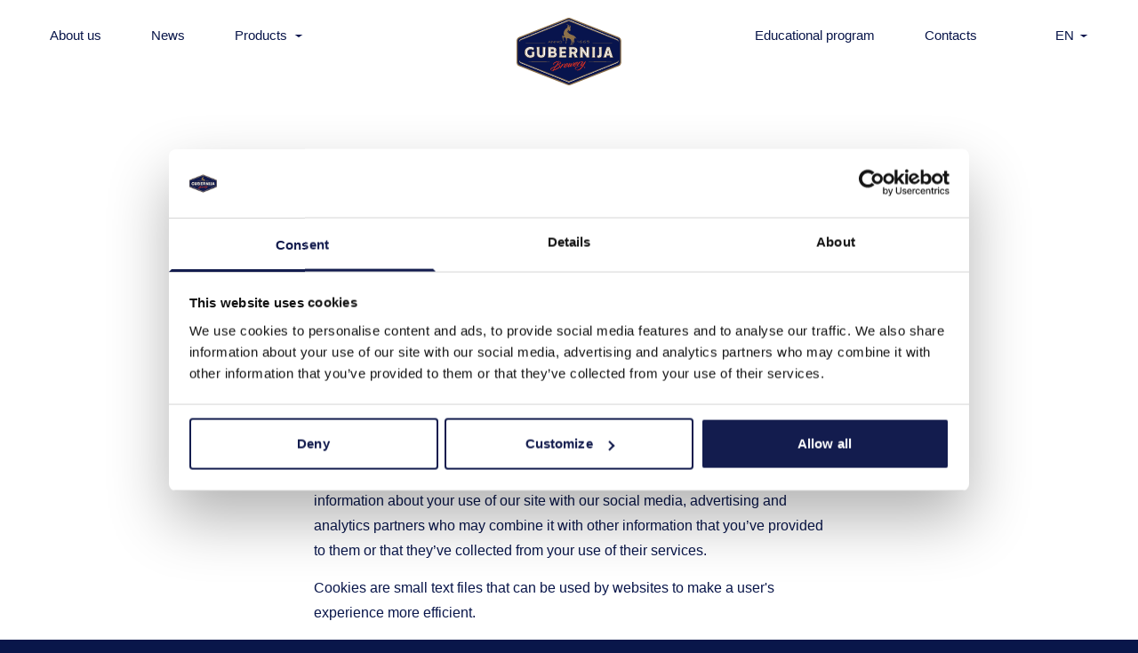

--- FILE ---
content_type: text/html; charset=UTF-8
request_url: https://gubernija.lt/en/terms-of-use-of-cookies/
body_size: 8000
content:
<!doctype html>
<html lang="en-US">
  <head>
    <meta charset="utf-8">
    <meta name="viewport" content="width=device-width, initial-scale=1">
    <script type="text/javascript">
	window.dataLayer = window.dataLayer || [];

	function gtag() {
		dataLayer.
		push(arguments);
	}

	gtag("consent", "default", {
		ad_user_data: "denied",
		ad_personalization: "denied",
		ad_storage: "denied",
		analytics_storage: "denied",
		functionality_storage: "denied",
		personalization_storage: "denied",
		security_storage: "granted",
		wait_for_update: 500,
	});
	gtag("set", "ads_data_redaction", true);
	gtag("set", "url_passthrough", true);
</script>
<script type="text/javascript"
		id="Cookiebot"
		src="https://consent.cookiebot.com/uc.js"
		data-implementation="wp"
		data-cbid="450590a0-38cd-48e0-b5f2-2af095cc64d0"
						data-culture="EN"
				async	></script>
<meta name='robots' content='index, follow, max-image-preview:large, max-snippet:-1, max-video-preview:-1' />
	<style>img:is([sizes="auto" i], [sizes^="auto," i]) { contain-intrinsic-size: 3000px 1500px }</style>
	<link rel="alternate" hreflang="en" href="https://gubernija.lt/en/terms-of-use-of-cookies/" />
<link rel="alternate" hreflang="lt" href="https://gubernija.lt/slapuku-naudojimo-taisykles/" />
<link rel="alternate" hreflang="x-default" href="https://gubernija.lt/slapuku-naudojimo-taisykles/" />

	<!-- This site is optimized with the Yoast SEO plugin v24.5 - https://yoast.com/wordpress/plugins/seo/ -->
	<title>Terms of use of cookies - Gubernija</title>
	<link rel="canonical" href="https://gubernija.lt/en/terms-of-use-of-cookies/" />
	<meta property="og:locale" content="en_US" />
	<meta property="og:type" content="article" />
	<meta property="og:title" content="Terms of use of cookies - Gubernija" />
	<meta property="og:url" content="https://gubernija.lt/en/terms-of-use-of-cookies/" />
	<meta property="og:site_name" content="Gubernija" />
	<meta property="article:modified_time" content="2023-04-13T09:21:42+00:00" />
	<meta name="twitter:card" content="summary_large_image" />
	<script type="application/ld+json" class="yoast-schema-graph">{"@context":"https://schema.org","@graph":[{"@type":"WebPage","@id":"https://gubernija.lt/en/terms-of-use-of-cookies/","url":"https://gubernija.lt/en/terms-of-use-of-cookies/","name":"Terms of use of cookies - Gubernija","isPartOf":{"@id":"https://gubernija.lt/en/#website"},"datePublished":"2022-06-16T09:23:25+00:00","dateModified":"2023-04-13T09:21:42+00:00","breadcrumb":{"@id":"https://gubernija.lt/en/terms-of-use-of-cookies/#breadcrumb"},"inLanguage":"en-US","potentialAction":[{"@type":"ReadAction","target":["https://gubernija.lt/en/terms-of-use-of-cookies/"]}]},{"@type":"BreadcrumbList","@id":"https://gubernija.lt/en/terms-of-use-of-cookies/#breadcrumb","itemListElement":[{"@type":"ListItem","position":1,"name":"Home","item":"https://gubernija.lt/en/"},{"@type":"ListItem","position":2,"name":"Terms of use of cookies"}]},{"@type":"WebSite","@id":"https://gubernija.lt/en/#website","url":"https://gubernija.lt/en/","name":"Gubernija","description":"","potentialAction":[{"@type":"SearchAction","target":{"@type":"EntryPoint","urlTemplate":"https://gubernija.lt/en/?s={search_term_string}"},"query-input":{"@type":"PropertyValueSpecification","valueRequired":true,"valueName":"search_term_string"}}],"inLanguage":"en-US"}]}</script>
	<!-- / Yoast SEO plugin. -->


<script>
window._wpemojiSettings = {"baseUrl":"https:\/\/s.w.org\/images\/core\/emoji\/15.0.3\/72x72\/","ext":".png","svgUrl":"https:\/\/s.w.org\/images\/core\/emoji\/15.0.3\/svg\/","svgExt":".svg","source":{"concatemoji":"https:\/\/gubernija.lt\/wp\/wp-includes\/js\/wp-emoji-release.min.js?ver=6.7.2"}};
/*! This file is auto-generated */
!function(i,n){var o,s,e;function c(e){try{var t={supportTests:e,timestamp:(new Date).valueOf()};sessionStorage.setItem(o,JSON.stringify(t))}catch(e){}}function p(e,t,n){e.clearRect(0,0,e.canvas.width,e.canvas.height),e.fillText(t,0,0);var t=new Uint32Array(e.getImageData(0,0,e.canvas.width,e.canvas.height).data),r=(e.clearRect(0,0,e.canvas.width,e.canvas.height),e.fillText(n,0,0),new Uint32Array(e.getImageData(0,0,e.canvas.width,e.canvas.height).data));return t.every(function(e,t){return e===r[t]})}function u(e,t,n){switch(t){case"flag":return n(e,"\ud83c\udff3\ufe0f\u200d\u26a7\ufe0f","\ud83c\udff3\ufe0f\u200b\u26a7\ufe0f")?!1:!n(e,"\ud83c\uddfa\ud83c\uddf3","\ud83c\uddfa\u200b\ud83c\uddf3")&&!n(e,"\ud83c\udff4\udb40\udc67\udb40\udc62\udb40\udc65\udb40\udc6e\udb40\udc67\udb40\udc7f","\ud83c\udff4\u200b\udb40\udc67\u200b\udb40\udc62\u200b\udb40\udc65\u200b\udb40\udc6e\u200b\udb40\udc67\u200b\udb40\udc7f");case"emoji":return!n(e,"\ud83d\udc26\u200d\u2b1b","\ud83d\udc26\u200b\u2b1b")}return!1}function f(e,t,n){var r="undefined"!=typeof WorkerGlobalScope&&self instanceof WorkerGlobalScope?new OffscreenCanvas(300,150):i.createElement("canvas"),a=r.getContext("2d",{willReadFrequently:!0}),o=(a.textBaseline="top",a.font="600 32px Arial",{});return e.forEach(function(e){o[e]=t(a,e,n)}),o}function t(e){var t=i.createElement("script");t.src=e,t.defer=!0,i.head.appendChild(t)}"undefined"!=typeof Promise&&(o="wpEmojiSettingsSupports",s=["flag","emoji"],n.supports={everything:!0,everythingExceptFlag:!0},e=new Promise(function(e){i.addEventListener("DOMContentLoaded",e,{once:!0})}),new Promise(function(t){var n=function(){try{var e=JSON.parse(sessionStorage.getItem(o));if("object"==typeof e&&"number"==typeof e.timestamp&&(new Date).valueOf()<e.timestamp+604800&&"object"==typeof e.supportTests)return e.supportTests}catch(e){}return null}();if(!n){if("undefined"!=typeof Worker&&"undefined"!=typeof OffscreenCanvas&&"undefined"!=typeof URL&&URL.createObjectURL&&"undefined"!=typeof Blob)try{var e="postMessage("+f.toString()+"("+[JSON.stringify(s),u.toString(),p.toString()].join(",")+"));",r=new Blob([e],{type:"text/javascript"}),a=new Worker(URL.createObjectURL(r),{name:"wpTestEmojiSupports"});return void(a.onmessage=function(e){c(n=e.data),a.terminate(),t(n)})}catch(e){}c(n=f(s,u,p))}t(n)}).then(function(e){for(var t in e)n.supports[t]=e[t],n.supports.everything=n.supports.everything&&n.supports[t],"flag"!==t&&(n.supports.everythingExceptFlag=n.supports.everythingExceptFlag&&n.supports[t]);n.supports.everythingExceptFlag=n.supports.everythingExceptFlag&&!n.supports.flag,n.DOMReady=!1,n.readyCallback=function(){n.DOMReady=!0}}).then(function(){return e}).then(function(){var e;n.supports.everything||(n.readyCallback(),(e=n.source||{}).concatemoji?t(e.concatemoji):e.wpemoji&&e.twemoji&&(t(e.twemoji),t(e.wpemoji)))}))}((window,document),window._wpemojiSettings);
</script>
<style id='wp-emoji-styles-inline-css'>

	img.wp-smiley, img.emoji {
		display: inline !important;
		border: none !important;
		box-shadow: none !important;
		height: 1em !important;
		width: 1em !important;
		margin: 0 0.07em !important;
		vertical-align: -0.1em !important;
		background: none !important;
		padding: 0 !important;
	}
</style>
<link rel='stylesheet' id='wp-block-library-css' href='https://gubernija.lt/wp/wp-includes/css/dist/block-library/style.min.css?ver=6.7.2' media='all' />
<style id='global-styles-inline-css'>
:root{--wp--preset--aspect-ratio--square: 1;--wp--preset--aspect-ratio--4-3: 4/3;--wp--preset--aspect-ratio--3-4: 3/4;--wp--preset--aspect-ratio--3-2: 3/2;--wp--preset--aspect-ratio--2-3: 2/3;--wp--preset--aspect-ratio--16-9: 16/9;--wp--preset--aspect-ratio--9-16: 9/16;--wp--preset--color--black: #000000;--wp--preset--color--cyan-bluish-gray: #abb8c3;--wp--preset--color--white: #ffffff;--wp--preset--color--pale-pink: #f78da7;--wp--preset--color--vivid-red: #cf2e2e;--wp--preset--color--luminous-vivid-orange: #ff6900;--wp--preset--color--luminous-vivid-amber: #fcb900;--wp--preset--color--light-green-cyan: #7bdcb5;--wp--preset--color--vivid-green-cyan: #00d084;--wp--preset--color--pale-cyan-blue: #8ed1fc;--wp--preset--color--vivid-cyan-blue: #0693e3;--wp--preset--color--vivid-purple: #9b51e0;--wp--preset--color--primary: #525ddc;--wp--preset--gradient--vivid-cyan-blue-to-vivid-purple: linear-gradient(135deg,rgba(6,147,227,1) 0%,rgb(155,81,224) 100%);--wp--preset--gradient--light-green-cyan-to-vivid-green-cyan: linear-gradient(135deg,rgb(122,220,180) 0%,rgb(0,208,130) 100%);--wp--preset--gradient--luminous-vivid-amber-to-luminous-vivid-orange: linear-gradient(135deg,rgba(252,185,0,1) 0%,rgba(255,105,0,1) 100%);--wp--preset--gradient--luminous-vivid-orange-to-vivid-red: linear-gradient(135deg,rgba(255,105,0,1) 0%,rgb(207,46,46) 100%);--wp--preset--gradient--very-light-gray-to-cyan-bluish-gray: linear-gradient(135deg,rgb(238,238,238) 0%,rgb(169,184,195) 100%);--wp--preset--gradient--cool-to-warm-spectrum: linear-gradient(135deg,rgb(74,234,220) 0%,rgb(151,120,209) 20%,rgb(207,42,186) 40%,rgb(238,44,130) 60%,rgb(251,105,98) 80%,rgb(254,248,76) 100%);--wp--preset--gradient--blush-light-purple: linear-gradient(135deg,rgb(255,206,236) 0%,rgb(152,150,240) 100%);--wp--preset--gradient--blush-bordeaux: linear-gradient(135deg,rgb(254,205,165) 0%,rgb(254,45,45) 50%,rgb(107,0,62) 100%);--wp--preset--gradient--luminous-dusk: linear-gradient(135deg,rgb(255,203,112) 0%,rgb(199,81,192) 50%,rgb(65,88,208) 100%);--wp--preset--gradient--pale-ocean: linear-gradient(135deg,rgb(255,245,203) 0%,rgb(182,227,212) 50%,rgb(51,167,181) 100%);--wp--preset--gradient--electric-grass: linear-gradient(135deg,rgb(202,248,128) 0%,rgb(113,206,126) 100%);--wp--preset--gradient--midnight: linear-gradient(135deg,rgb(2,3,129) 0%,rgb(40,116,252) 100%);--wp--preset--font-size--small: 13px;--wp--preset--font-size--medium: 20px;--wp--preset--font-size--large: 36px;--wp--preset--font-size--x-large: 42px;--wp--preset--spacing--20: 0.44rem;--wp--preset--spacing--30: 0.67rem;--wp--preset--spacing--40: 1rem;--wp--preset--spacing--50: 1.5rem;--wp--preset--spacing--60: 2.25rem;--wp--preset--spacing--70: 3.38rem;--wp--preset--spacing--80: 5.06rem;--wp--preset--shadow--natural: 6px 6px 9px rgba(0, 0, 0, 0.2);--wp--preset--shadow--deep: 12px 12px 50px rgba(0, 0, 0, 0.4);--wp--preset--shadow--sharp: 6px 6px 0px rgba(0, 0, 0, 0.2);--wp--preset--shadow--outlined: 6px 6px 0px -3px rgba(255, 255, 255, 1), 6px 6px rgba(0, 0, 0, 1);--wp--preset--shadow--crisp: 6px 6px 0px rgba(0, 0, 0, 1);}:root { --wp--style--global--content-size: 840px;--wp--style--global--wide-size: 1200px; }:where(body) { margin: 0; }.wp-site-blocks > .alignleft { float: left; margin-right: 2em; }.wp-site-blocks > .alignright { float: right; margin-left: 2em; }.wp-site-blocks > .aligncenter { justify-content: center; margin-left: auto; margin-right: auto; }:where(.is-layout-flex){gap: 0.5em;}:where(.is-layout-grid){gap: 0.5em;}.is-layout-flow > .alignleft{float: left;margin-inline-start: 0;margin-inline-end: 2em;}.is-layout-flow > .alignright{float: right;margin-inline-start: 2em;margin-inline-end: 0;}.is-layout-flow > .aligncenter{margin-left: auto !important;margin-right: auto !important;}.is-layout-constrained > .alignleft{float: left;margin-inline-start: 0;margin-inline-end: 2em;}.is-layout-constrained > .alignright{float: right;margin-inline-start: 2em;margin-inline-end: 0;}.is-layout-constrained > .aligncenter{margin-left: auto !important;margin-right: auto !important;}.is-layout-constrained > :where(:not(.alignleft):not(.alignright):not(.alignfull)){max-width: var(--wp--style--global--content-size);margin-left: auto !important;margin-right: auto !important;}.is-layout-constrained > .alignwide{max-width: var(--wp--style--global--wide-size);}body .is-layout-flex{display: flex;}.is-layout-flex{flex-wrap: wrap;align-items: center;}.is-layout-flex > :is(*, div){margin: 0;}body .is-layout-grid{display: grid;}.is-layout-grid > :is(*, div){margin: 0;}body{padding-top: 0px;padding-right: 0px;padding-bottom: 0px;padding-left: 0px;}a:where(:not(.wp-element-button)){text-decoration: underline;}:root :where(.wp-element-button, .wp-block-button__link){background-color: #32373c;border-width: 0;color: #fff;font-family: inherit;font-size: inherit;line-height: inherit;padding: calc(0.667em + 2px) calc(1.333em + 2px);text-decoration: none;}.has-black-color{color: var(--wp--preset--color--black) !important;}.has-cyan-bluish-gray-color{color: var(--wp--preset--color--cyan-bluish-gray) !important;}.has-white-color{color: var(--wp--preset--color--white) !important;}.has-pale-pink-color{color: var(--wp--preset--color--pale-pink) !important;}.has-vivid-red-color{color: var(--wp--preset--color--vivid-red) !important;}.has-luminous-vivid-orange-color{color: var(--wp--preset--color--luminous-vivid-orange) !important;}.has-luminous-vivid-amber-color{color: var(--wp--preset--color--luminous-vivid-amber) !important;}.has-light-green-cyan-color{color: var(--wp--preset--color--light-green-cyan) !important;}.has-vivid-green-cyan-color{color: var(--wp--preset--color--vivid-green-cyan) !important;}.has-pale-cyan-blue-color{color: var(--wp--preset--color--pale-cyan-blue) !important;}.has-vivid-cyan-blue-color{color: var(--wp--preset--color--vivid-cyan-blue) !important;}.has-vivid-purple-color{color: var(--wp--preset--color--vivid-purple) !important;}.has-primary-color{color: var(--wp--preset--color--primary) !important;}.has-black-background-color{background-color: var(--wp--preset--color--black) !important;}.has-cyan-bluish-gray-background-color{background-color: var(--wp--preset--color--cyan-bluish-gray) !important;}.has-white-background-color{background-color: var(--wp--preset--color--white) !important;}.has-pale-pink-background-color{background-color: var(--wp--preset--color--pale-pink) !important;}.has-vivid-red-background-color{background-color: var(--wp--preset--color--vivid-red) !important;}.has-luminous-vivid-orange-background-color{background-color: var(--wp--preset--color--luminous-vivid-orange) !important;}.has-luminous-vivid-amber-background-color{background-color: var(--wp--preset--color--luminous-vivid-amber) !important;}.has-light-green-cyan-background-color{background-color: var(--wp--preset--color--light-green-cyan) !important;}.has-vivid-green-cyan-background-color{background-color: var(--wp--preset--color--vivid-green-cyan) !important;}.has-pale-cyan-blue-background-color{background-color: var(--wp--preset--color--pale-cyan-blue) !important;}.has-vivid-cyan-blue-background-color{background-color: var(--wp--preset--color--vivid-cyan-blue) !important;}.has-vivid-purple-background-color{background-color: var(--wp--preset--color--vivid-purple) !important;}.has-primary-background-color{background-color: var(--wp--preset--color--primary) !important;}.has-black-border-color{border-color: var(--wp--preset--color--black) !important;}.has-cyan-bluish-gray-border-color{border-color: var(--wp--preset--color--cyan-bluish-gray) !important;}.has-white-border-color{border-color: var(--wp--preset--color--white) !important;}.has-pale-pink-border-color{border-color: var(--wp--preset--color--pale-pink) !important;}.has-vivid-red-border-color{border-color: var(--wp--preset--color--vivid-red) !important;}.has-luminous-vivid-orange-border-color{border-color: var(--wp--preset--color--luminous-vivid-orange) !important;}.has-luminous-vivid-amber-border-color{border-color: var(--wp--preset--color--luminous-vivid-amber) !important;}.has-light-green-cyan-border-color{border-color: var(--wp--preset--color--light-green-cyan) !important;}.has-vivid-green-cyan-border-color{border-color: var(--wp--preset--color--vivid-green-cyan) !important;}.has-pale-cyan-blue-border-color{border-color: var(--wp--preset--color--pale-cyan-blue) !important;}.has-vivid-cyan-blue-border-color{border-color: var(--wp--preset--color--vivid-cyan-blue) !important;}.has-vivid-purple-border-color{border-color: var(--wp--preset--color--vivid-purple) !important;}.has-primary-border-color{border-color: var(--wp--preset--color--primary) !important;}.has-vivid-cyan-blue-to-vivid-purple-gradient-background{background: var(--wp--preset--gradient--vivid-cyan-blue-to-vivid-purple) !important;}.has-light-green-cyan-to-vivid-green-cyan-gradient-background{background: var(--wp--preset--gradient--light-green-cyan-to-vivid-green-cyan) !important;}.has-luminous-vivid-amber-to-luminous-vivid-orange-gradient-background{background: var(--wp--preset--gradient--luminous-vivid-amber-to-luminous-vivid-orange) !important;}.has-luminous-vivid-orange-to-vivid-red-gradient-background{background: var(--wp--preset--gradient--luminous-vivid-orange-to-vivid-red) !important;}.has-very-light-gray-to-cyan-bluish-gray-gradient-background{background: var(--wp--preset--gradient--very-light-gray-to-cyan-bluish-gray) !important;}.has-cool-to-warm-spectrum-gradient-background{background: var(--wp--preset--gradient--cool-to-warm-spectrum) !important;}.has-blush-light-purple-gradient-background{background: var(--wp--preset--gradient--blush-light-purple) !important;}.has-blush-bordeaux-gradient-background{background: var(--wp--preset--gradient--blush-bordeaux) !important;}.has-luminous-dusk-gradient-background{background: var(--wp--preset--gradient--luminous-dusk) !important;}.has-pale-ocean-gradient-background{background: var(--wp--preset--gradient--pale-ocean) !important;}.has-electric-grass-gradient-background{background: var(--wp--preset--gradient--electric-grass) !important;}.has-midnight-gradient-background{background: var(--wp--preset--gradient--midnight) !important;}.has-small-font-size{font-size: var(--wp--preset--font-size--small) !important;}.has-medium-font-size{font-size: var(--wp--preset--font-size--medium) !important;}.has-large-font-size{font-size: var(--wp--preset--font-size--large) !important;}.has-x-large-font-size{font-size: var(--wp--preset--font-size--x-large) !important;}
:where(.wp-block-post-template.is-layout-flex){gap: 1.25em;}:where(.wp-block-post-template.is-layout-grid){gap: 1.25em;}
:where(.wp-block-columns.is-layout-flex){gap: 2em;}:where(.wp-block-columns.is-layout-grid){gap: 2em;}
:root :where(.wp-block-pullquote){font-size: 1.5em;line-height: 1.6;}
</style>
<link rel='stylesheet' id='wpml-blocks-css' href='https://gubernija.lt/app/plugins/wpml-multilingual-cms/dist/css/blocks/styles.css?ver=4.6.15' media='all' />
<link rel='stylesheet' id='wpml-legacy-horizontal-list-0-css' href='https://gubernija.lt/app/plugins/wpml-multilingual-cms/templates/language-switchers/legacy-list-horizontal/style.min.css?ver=1' media='all' />
<style id='wpml-legacy-horizontal-list-0-inline-css'>
.wpml-ls-statics-footer a, .wpml-ls-statics-footer .wpml-ls-sub-menu a, .wpml-ls-statics-footer .wpml-ls-sub-menu a:link, .wpml-ls-statics-footer li:not(.wpml-ls-current-language) .wpml-ls-link, .wpml-ls-statics-footer li:not(.wpml-ls-current-language) .wpml-ls-link:link {color:#444444;background-color:#ffffff;}.wpml-ls-statics-footer a, .wpml-ls-statics-footer .wpml-ls-sub-menu a:hover,.wpml-ls-statics-footer .wpml-ls-sub-menu a:focus, .wpml-ls-statics-footer .wpml-ls-sub-menu a:link:hover, .wpml-ls-statics-footer .wpml-ls-sub-menu a:link:focus {color:#000000;background-color:#eeeeee;}.wpml-ls-statics-footer .wpml-ls-current-language > a {color:#444444;background-color:#ffffff;}.wpml-ls-statics-footer .wpml-ls-current-language:hover>a, .wpml-ls-statics-footer .wpml-ls-current-language>a:focus {color:#000000;background-color:#eeeeee;}
</style>
<link rel='stylesheet' id='app/0-css' href='https://gubernija.lt/app/themes/gubernija/public/css/app.e6eef3.css' media='all' />
<script id="wpml-cookie-js-extra">
var wpml_cookies = {"wp-wpml_current_language":{"value":"en","expires":1,"path":"\/"}};
var wpml_cookies = {"wp-wpml_current_language":{"value":"en","expires":1,"path":"\/"}};
</script>
<script src="https://gubernija.lt/app/plugins/wpml-multilingual-cms/res/js/cookies/language-cookie.js?ver=4.6.15" id="wpml-cookie-js" defer data-wp-strategy="defer"></script>
<script src="//code.jquery.com/jquery-3.6.0.min.js?ver=3.6.0" id="jquery-js"></script>
<link rel="https://api.w.org/" href="https://gubernija.lt/en/wp-json/" /><link rel="alternate" title="JSON" type="application/json" href="https://gubernija.lt/en/wp-json/wp/v2/pages/430" /><link rel="EditURI" type="application/rsd+xml" title="RSD" href="https://gubernija.lt/wp/xmlrpc.php?rsd" />
<meta name="generator" content="WordPress 6.7.2" />
<link rel='shortlink' href='https://gubernija.lt/en/?p=430' />
<link rel="alternate" title="oEmbed (JSON)" type="application/json+oembed" href="https://gubernija.lt/en/wp-json/oembed/1.0/embed?url=https%3A%2F%2Fgubernija.lt%2Fen%2Fterms-of-use-of-cookies%2F" />
<link rel="alternate" title="oEmbed (XML)" type="text/xml+oembed" href="https://gubernija.lt/en/wp-json/oembed/1.0/embed?url=https%3A%2F%2Fgubernija.lt%2Fen%2Fterms-of-use-of-cookies%2F&#038;format=xml" />
<meta name="generator" content="WPML ver:4.6.15 stt:1,32;" />
  </head>

  <body class="page-template-default page page-id-430 wp-embed-responsive body terms-of-use-of-cookies">
            <div id="app-wrap">
      <div class="menu-trigger">
        <span></span>
        <span></span>
        <span></span>
      </div>
    <div id="app" data-scroll-container>
      <header class="header mb-14" data-scroll-section>
  <div class="container">
    <div class="absolute pointer-events-none inset-x-0 z-50 top-2 lg:top-5 flex justify-center">
      <a href="https://gubernija.lt/en/" class="logo">
        <svg width="118" height="76">
          <use xlink:href="https://gubernija.lt/app/themes/gubernija/public/images/icons/icons.960514.svg#logo" />
        </svg>
      </a>
    </div>
    <nav class="main-menu">
      <ul id="menu-main-left-en" class="menu"><li id="menu-item-453" class="menu-item menu-item-type-post_type menu-item-object-page menu-item-453"><a href="https://gubernija.lt/en/about-us/">About us</a></li>
<li id="menu-item-451" class="menu-item menu-item-type-post_type menu-item-object-page menu-item-451"><a href="https://gubernija.lt/en/news/">News</a></li>
<li id="menu-item-1085" class="menu-item menu-item-type-post_type menu-item-object-page menu-item-has-children menu-item-1085"><a href="https://gubernija.lt/en/products/">Products</a>
<ul class="sub-menu">
	<li id="menu-item-456" class="menu-item menu-item-type-taxonomy menu-item-object-kind menu-item-456"><a href="https://gubernija.lt/en/kind/gubernija-beer/"><div class="img-h"><img width="203" height="140" src="https://gubernija.lt/app/uploads/2022/08/Gube_web_A-1-1-203x140.png" class="attachment-menu_category size-menu_category" alt="" decoding="async" loading="lazy" srcset="https://gubernija.lt/app/uploads/2022/08/Gube_web_A-1-1-203x140.png 203w, https://gubernija.lt/app/uploads/2022/08/Gube_web_A-1-1-300x207.png 300w, https://gubernija.lt/app/uploads/2022/08/Gube_web_A-1-1.png 406w" sizes="auto, (max-width: 203px) 100vw, 203px" /></div></a><a href="https://gubernija.lt/en/kind/gubernija-beer/">GUBERNIJA BEER</a></li>
	<li id="menu-item-873" class="menu-item menu-item-type-taxonomy menu-item-object-kind menu-item-873"><a href="https://gubernija.lt/en/kind/kunigaiksciu-beer/"><div class="img-h"><img width="203" height="140" src="https://gubernija.lt/app/uploads/2022/08/Untitled-5-1-203x140.jpg" class="attachment-menu_category size-menu_category" alt="" decoding="async" loading="lazy" srcset="https://gubernija.lt/app/uploads/2022/08/Untitled-5-1-203x140.jpg 203w, https://gubernija.lt/app/uploads/2022/08/Untitled-5-1-300x207.jpg 300w, https://gubernija.lt/app/uploads/2022/08/Untitled-5-1.jpg 406w" sizes="auto, (max-width: 203px) 100vw, 203px" /></div></a><a href="https://gubernija.lt/en/kind/kunigaiksciu-beer/">KUNIGAIKŠČIŲ BEER</a></li>
	<li id="menu-item-876" class="menu-item menu-item-type-taxonomy menu-item-object-kind menu-item-876"><a href="https://gubernija.lt/en/kind/gubernija-radler/"><div class="img-h"><img width="203" height="140" src="https://gubernija.lt/app/uploads/2022/08/Gube_web_A-2-203x140.png" class="attachment-menu_category size-menu_category" alt="" decoding="async" loading="lazy" srcset="https://gubernija.lt/app/uploads/2022/08/Gube_web_A-2-203x140.png 203w, https://gubernija.lt/app/uploads/2022/08/Gube_web_A-2-300x207.png 300w, https://gubernija.lt/app/uploads/2022/08/Gube_web_A-2.png 406w" sizes="auto, (max-width: 203px) 100vw, 203px" /></div></a><a href="https://gubernija.lt/en/kind/gubernija-radler/">GUBERNIJA RADLER</a></li>
	<li id="menu-item-871" class="menu-item menu-item-type-taxonomy menu-item-object-kind menu-item-871"><a href="https://gubernija.lt/en/kind/gubernija-kvass/"><div class="img-h"><img width="203" height="140" src="https://gubernija.lt/app/uploads/2022/08/Untitled-3-Copy-203x140.jpg" class="attachment-menu_category size-menu_category" alt="" decoding="async" loading="lazy" srcset="https://gubernija.lt/app/uploads/2022/08/Untitled-3-Copy-203x140.jpg 203w, https://gubernija.lt/app/uploads/2022/08/Untitled-3-Copy-300x207.jpg 300w, https://gubernija.lt/app/uploads/2022/08/Untitled-3-Copy.jpg 406w" sizes="auto, (max-width: 203px) 100vw, 203px" /></div></a><a href="https://gubernija.lt/en/kind/gubernija-kvass/">GUBERNIJA BREAD KVASS</a></li>
	<li id="menu-item-874" class="menu-item menu-item-type-taxonomy menu-item-object-kind menu-item-874"><a href="https://gubernija.lt/en/kind/rugile-kvass/"><div class="img-h"><img width="203" height="140" src="https://gubernija.lt/app/uploads/2022/08/RUGILE-LANDSCAPE-203x140.jpg" class="attachment-menu_category size-menu_category" alt="" decoding="async" loading="lazy" srcset="https://gubernija.lt/app/uploads/2022/08/RUGILE-LANDSCAPE-203x140.jpg 203w, https://gubernija.lt/app/uploads/2022/08/RUGILE-LANDSCAPE-300x207.jpg 300w, https://gubernija.lt/app/uploads/2022/08/RUGILE-LANDSCAPE.jpg 406w" sizes="auto, (max-width: 203px) 100vw, 203px" /></div></a><a href="https://gubernija.lt/en/kind/rugile-kvass/">RUGILĖ KVASS</a></li>
</ul>
</li>
</ul>
      <ul class="menu">
        <li id="menu-item-1083" class="menu-item menu-item-type-post_type menu-item-object-page menu-item-1083"><a href="https://gubernija.lt/en/centre-of-visitors/">Educational program</a></li>
<li id="menu-item-1084" class="menu-item menu-item-type-post_type menu-item-object-page menu-item-1084"><a href="https://gubernija.lt/en/contacts/">Contacts</a></li>


        <div class="lang-select">
          <div class="current">en</div>
          <ul>
                          <li><a href="https://gubernija.lt/en/terms-of-use-of-cookies/">English (EN)</a></li>
                          <li><a href="https://gubernija.lt/slapuku-naudojimo-taisykles/">Lietuvių (LT)</a></li>
                      </ul>
        </div>
      </ul>
    </nav>
  </div>
</header>

  <main id="main" role="main" class="flex-auto relative w-full overflow-hidden">
           <div class="pt-48 md:pt-64 pb-24 md:pb-44"  data-scroll-section>
    <div class="container">
      <div class="grid grid-cols-12 gap-22">
        <div class="col-span-12 xl:col-span-6 xl:col-start-4">
          <h1 class="h2 py-2 mb-28 md:mb-16 animation-fadein" data-scroll>Terms of use of cookies</h1>
          <div class="prose animation-fadein" data-scroll>
              
<script id="CookieDeclaration" data-culture="en" src="https://consent.cookiebot.com/450590a0-38cd-48e0-b5f2-2af095cc64d0/cd.js" type="text/javascript" async></script>
          </div>
        </div>
      </div>
    </div>
  </div>
    </main>
  <footer class="footer" data-scroll-section>
  <div class="container">
    <div class="md:grid md:grid-cols-12 md:gap-22">
      <div class="md:col-span-4">
        <a href="https://gubernija.lt/en/" class="block md:-mt-5 mobile:text-center logo">
          <svg width="118" height="76">
            <use xlink:href="https://gubernija.lt/app/themes/gubernija/public/images/icons/icons.960514.svg#logo"/>
          </svg>
        </a>
      </div>
      <div class="md:col-span-8">
        <ul id="menu-footer-navigation-en" class="footer-menu"><li id="menu-item-459" class="menu-item menu-item-type-post_type menu-item-object-page menu-item-459"><a href="https://gubernija.lt/en/about-us/">About us</a></li>
<li id="menu-item-460" class="menu-item menu-item-type-post_type menu-item-object-page menu-item-460"><a href="https://gubernija.lt/en/news/">News</a></li>
<li id="menu-item-461" class="menu-item menu-item-type-post_type menu-item-object-page menu-item-has-children menu-item-461"><a href="https://gubernija.lt/en/products/">Products</a>
<ul class="sub-menu">
	<li id="menu-item-1364" class="menu-item menu-item-type-taxonomy menu-item-object-kind menu-item-1364"><a href="https://gubernija.lt/en/kind/gubernija-beer/">GUBERNIJA BEER</a></li>
	<li id="menu-item-1368" class="menu-item menu-item-type-taxonomy menu-item-object-kind menu-item-1368"><a href="https://gubernija.lt/en/kind/gubernija-kvass/">GUBERNIJA BREAD KVASS</a></li>
	<li id="menu-item-1366" class="menu-item menu-item-type-taxonomy menu-item-object-kind menu-item-1366"><a href="https://gubernija.lt/en/kind/gubernija-radler/">GUBERNIJA RADLER</a></li>
	<li id="menu-item-1365" class="menu-item menu-item-type-taxonomy menu-item-object-kind menu-item-1365"><a href="https://gubernija.lt/en/kind/kunigaiksciu-beer/">KUNIGAIKŠČIŲ BEER</a></li>
	<li id="menu-item-1367" class="menu-item menu-item-type-taxonomy menu-item-object-kind menu-item-1367"><a href="https://gubernija.lt/en/kind/rugile-kvass/">RUGILĖ KVASS</a></li>
</ul>
</li>
<li id="menu-item-463" class="menu-item menu-item-type-post_type menu-item-object-page menu-item-463"><a href="https://gubernija.lt/en/centre-of-visitors/">Educational program</a></li>
<li id="menu-item-464" class="menu-item menu-item-type-post_type menu-item-object-page menu-item-464"><a href="https://gubernija.lt/en/contacts/">Contacts</a></li>
</ul>
      </div>
    </div>
    <div class="copy-row">
      <div class="lg:col-span-4 tablet:order-4 tablet:pt-6">
                  <div class="text-sm opacity-40 leading-6">
            <p>Copyright 2022 by Gubernija.<br />
All Rights Reserved.</p>

          </div>
              </div>
      <div class="lg:col-span-4 tablet:order-1 tablet:pt-4">
        <ul id="menu-privacy-en" class="space-y-3"><li id="menu-item-466" class="menu-item menu-item-type-post_type menu-item-object-page current-menu-item page_item page-item-430 current_page_item menu-item-466"><a href="https://gubernija.lt/en/terms-of-use-of-cookies/" aria-current="page">Terms of use of cookies</a></li>
<li id="menu-item-467" class="menu-item menu-item-type-post_type menu-item-object-page menu-item-467"><a rel="privacy-policy" href="https://gubernija.lt/en/privatumo-politika/">Privacy policy</a></li>
<li id="menu-item-1409" class="menu-item menu-item-type-post_type menu-item-object-page menu-item-1409"><a href="https://gubernija.lt/en/iso-vadybos-sistemos/">Certificates</a></li>
</ul>
      </div>
      <div class="lg:col-span-4 flex items-end justify-between tablet:order-3 tablet:pt-20">
        <ul class="social flex space-x-5">
                      <li>
              <a href="" target="_blank">
                <svg width="21" height="21" class="fill-current">
                  <use xlink:href="https://gubernija.lt/app/themes/gubernija/public/images/icons/icons.960514.svg#in"/>
                </svg>
              </a>
            </li>
                                <li>
              <a href="" target="_blank">
                <svg width="21" height="21" class="fill-current">
                  <use xlink:href="https://gubernija.lt/app/themes/gubernija/public/images/icons/icons.960514.svg#ig"/>
                </svg>

              </a>
            </li>
                                <li>
              <a href="" target="_blank">
                <svg width="21" height="21" class="fill-current">
                  <use xlink:href="https://gubernija.lt/app/themes/gubernija/public/images/icons/icons.960514.svg#fb"/>
                </svg>
              </a>
            </li>
                  </ul>

      </div>
    </div>
  </div>
</footer>
    </div>
    </div>
        
<div class="wpml-ls-statics-footer wpml-ls wpml-ls-legacy-list-horizontal">
	<ul><li class="wpml-ls-slot-footer wpml-ls-item wpml-ls-item-en wpml-ls-current-language wpml-ls-first-item wpml-ls-item-legacy-list-horizontal">
				<a href="https://gubernija.lt/en/terms-of-use-of-cookies/" class="wpml-ls-link">
                                                        <img
            class="wpml-ls-flag"
            src="https://gubernija.lt/app/plugins/wpml-multilingual-cms/res/flags/en.png"
            alt=""
            width=18
            height=12
    /><span class="wpml-ls-native">English (EN)</span></a>
			</li><li class="wpml-ls-slot-footer wpml-ls-item wpml-ls-item-lt wpml-ls-last-item wpml-ls-item-legacy-list-horizontal">
				<a href="https://gubernija.lt/slapuku-naudojimo-taisykles/" class="wpml-ls-link">
                                                        <img
            class="wpml-ls-flag"
            src="https://gubernija.lt/app/plugins/wpml-multilingual-cms/res/flags/lt.png"
            alt=""
            width=18
            height=12
    /><span class="wpml-ls-native" lang="lt">Lietuvių (LT)</span></a>
			</li></ul>
</div>
<script id="app/0-js-extra">
var ajaxObject = {"ajaxUrl":"https:\/\/gubernija.lt\/wp\/wp-admin\/admin-ajax.php"};
</script>
<script id="app/0-js-before">
(()=>{"use strict";var r,e={},o={};function t(r){var a=o[r];if(void 0!==a)return a.exports;var n=o[r]={exports:{}};return e[r].call(n.exports,n,n.exports,t),n.exports}t.m=e,r=[],t.O=(e,o,a,n)=>{if(!o){var s=1/0;for(i=0;i<r.length;i++){for(var[o,a,n]=r[i],l=!0,u=0;u<o.length;u++)(!1&n||s>=n)&&Object.keys(t.O).every((r=>t.O[r](o[u])))?o.splice(u--,1):(l=!1,n<s&&(s=n));if(l){r.splice(i--,1);var f=a();void 0!==f&&(e=f)}}return e}n=n||0;for(var i=r.length;i>0&&r[i-1][2]>n;i--)r[i]=r[i-1];r[i]=[o,a,n]},t.n=r=>{var e=r&&r.__esModule?()=>r.default:()=>r;return t.d(e,{a:e}),e},t.d=(r,e)=>{for(var o in e)t.o(e,o)&&!t.o(r,o)&&Object.defineProperty(r,o,{enumerable:!0,get:e[o]})},t.o=(r,e)=>Object.prototype.hasOwnProperty.call(r,e),(()=>{var r={121:0};t.O.j=e=>0===r[e];var e=(e,o)=>{var a,n,[s,l,u]=o,f=0;if(s.some((e=>0!==r[e]))){for(a in l)t.o(l,a)&&(t.m[a]=l[a]);if(u)var i=u(t)}for(e&&e(o);f<s.length;f++)n=s[f],t.o(r,n)&&r[n]&&r[n][0](),r[n]=0;return t.O(i)},o=self.webpackChunk_roots_bud_sage=self.webpackChunk_roots_bud_sage||[];o.forEach(e.bind(null,0)),o.push=e.bind(null,o.push.bind(o))})()})();
</script>
<script src="https://gubernija.lt/app/themes/gubernija/public/js/app.636375.js" id="app/0-js"></script>
  </body>
</html>


--- FILE ---
content_type: text/css
request_url: https://gubernija.lt/app/themes/gubernija/public/css/app.e6eef3.css
body_size: 16425
content:
*,:after,:before{border:0 solid hsla(0,0%,100%,.2);box-sizing:border-box}:after,:before{--tw-content:""}:host,html{line-height:1.5;-webkit-text-size-adjust:100%;font-family:Libre Franklin,sans-serif;font-feature-settings:normal;font-variation-settings:normal;-moz-tab-size:4;tab-size:4;-webkit-tap-highlight-color:transparent}body{line-height:inherit;margin:0}hr{border-top-width:1px;color:inherit;height:0}abbr:where([title]){text-decoration:underline;-webkit-text-decoration:underline dotted;text-decoration:underline dotted}h1,h2,h3,h4,h5,h6{font-size:inherit;font-weight:inherit}a{color:inherit;text-decoration:inherit}b,strong{font-weight:bolder}code,kbd,pre,samp{font-family:ui-monospace,SFMono-Regular,Menlo,Monaco,Consolas,Liberation Mono,Courier New,monospace;font-feature-settings:normal;font-size:1em;font-variation-settings:normal}small{font-size:80%}sub,sup{font-size:75%;line-height:0;position:relative;vertical-align:initial}sub{bottom:-.25em}sup{top:-.5em}table{border-collapse:collapse;border-color:inherit;text-indent:0}button,input,optgroup,select,textarea{color:inherit;font-family:inherit;font-feature-settings:inherit;font-size:100%;font-variation-settings:inherit;font-weight:inherit;letter-spacing:inherit;line-height:inherit;margin:0;padding:0}button,select{text-transform:none}button,input:where([type=button]),input:where([type=reset]),input:where([type=submit]){-webkit-appearance:button;background-color:initial;background-image:none}:-moz-focusring{outline:auto}:-moz-ui-invalid{box-shadow:none}progress{vertical-align:initial}::-webkit-inner-spin-button,::-webkit-outer-spin-button{height:auto}[type=search]{-webkit-appearance:textfield;outline-offset:-2px}::-webkit-search-decoration{-webkit-appearance:none}::-webkit-file-upload-button{-webkit-appearance:button;font:inherit}summary{display:list-item}blockquote,dd,dl,figure,h1,h2,h3,h4,h5,h6,hr,p,pre{margin:0}fieldset{margin:0}fieldset,legend{padding:0}menu,ol,ul{list-style:none;margin:0;padding:0}dialog{padding:0}textarea{resize:vertical}input::-ms-input-placeholder,textarea::-ms-input-placeholder{color:hsla(0,0%,100%,.4)}input::placeholder,textarea::placeholder{color:hsla(0,0%,100%,.4)}[role=button],button{cursor:pointer}:disabled{cursor:default}audio,canvas,embed,iframe,img,object,svg,video{display:block;vertical-align:middle}img,video{height:auto;max-width:100%}[hidden]{display:none}[multiple],[type=date],[type=datetime-local],[type=email],[type=month],[type=number],[type=password],[type=search],[type=tel],[type=text],[type=time],[type=url],[type=week],input:where(:not([type])),select,textarea{-webkit-appearance:none;-moz-appearance:none;appearance:none;background-color:#fff;border-color:hsla(0,0%,100%,.5);border-radius:0;border-width:1px;font-size:1rem;line-height:1.5rem;padding:.5rem .75rem;--tw-shadow:0 0 transparent}[multiple]:focus,[type=date]:focus,[type=datetime-local]:focus,[type=email]:focus,[type=month]:focus,[type=number]:focus,[type=password]:focus,[type=search]:focus,[type=tel]:focus,[type=text]:focus,[type=time]:focus,[type=url]:focus,[type=week]:focus,input:where(:not([type])):focus,select:focus,textarea:focus{outline:2px solid transparent;outline-offset:2px;--tw-ring-inset:var(--tw-empty,   );--tw-ring-offset-width:0px;--tw-ring-offset-color:#fff;--tw-ring-color:#2563eb;--tw-ring-offset-shadow:var(--tw-ring-inset) 0 0 0 var(--tw-ring-offset-width) var(--tw-ring-offset-color);--tw-ring-shadow:var(--tw-ring-inset) 0 0 0 calc(1px + var(--tw-ring-offset-width)) var(--tw-ring-color);border-color:#2563eb;box-shadow:var(--tw-ring-offset-shadow),var(--tw-ring-shadow),var(--tw-shadow)}input::-ms-input-placeholder,textarea::-ms-input-placeholder{color:hsla(0,0%,100%,.5);opacity:1}input::placeholder,textarea::placeholder{color:hsla(0,0%,100%,.5);opacity:1}::-webkit-datetime-edit-fields-wrapper{padding:0}::-webkit-date-and-time-value{min-height:1.5em;text-align:inherit}::-webkit-datetime-edit{display:inline-flex}::-webkit-datetime-edit,::-webkit-datetime-edit-day-field,::-webkit-datetime-edit-hour-field,::-webkit-datetime-edit-meridiem-field,::-webkit-datetime-edit-millisecond-field,::-webkit-datetime-edit-minute-field,::-webkit-datetime-edit-month-field,::-webkit-datetime-edit-second-field,::-webkit-datetime-edit-year-field{padding-bottom:0;padding-top:0}select{background-image:url("data:image/svg+xml;charset=utf-8,%3Csvg xmlns='http://www.w3.org/2000/svg' fill='none' viewBox='0 0 20 20'%3E%3Cpath stroke='rgba(255, 255, 255, .5)' stroke-linecap='round' stroke-linejoin='round' stroke-width='1.5' d='m6 8 4 4 4-4'/%3E%3C/svg%3E");background-position:right .5rem center;background-repeat:no-repeat;background-size:1.5em 1.5em;padding-right:2.5rem;-webkit-print-color-adjust:exact;color-adjust:exact;print-color-adjust:exact}[multiple],[size]:where(select:not([size="1"])){background-image:none;background-position:0 0;background-repeat:unset;background-size:initial;padding-right:.75rem;-webkit-print-color-adjust:unset;color-adjust:unset;print-color-adjust:unset}[type=checkbox],[type=radio]{-webkit-appearance:none;-moz-appearance:none;appearance:none;padding:0;-webkit-print-color-adjust:exact;color-adjust:exact;background-color:#fff;background-origin:border-box;border-color:hsla(0,0%,100%,.5);border-width:1px;color:#2563eb;display:inline-block;flex-shrink:0;height:1rem;print-color-adjust:exact;-webkit-user-select:none;-moz-user-select:none;-ms-user-select:none;user-select:none;vertical-align:middle;width:1rem;--tw-shadow:0 0 transparent}[type=checkbox]{border-radius:0}[type=radio]{border-radius:100%}[type=checkbox]:focus,[type=radio]:focus{outline:2px solid transparent;outline-offset:2px;--tw-ring-inset:var(--tw-empty,   );--tw-ring-offset-width:2px;--tw-ring-offset-color:#fff;--tw-ring-color:#2563eb;--tw-ring-offset-shadow:var(--tw-ring-inset) 0 0 0 var(--tw-ring-offset-width) var(--tw-ring-offset-color);--tw-ring-shadow:var(--tw-ring-inset) 0 0 0 calc(2px + var(--tw-ring-offset-width)) var(--tw-ring-color);box-shadow:var(--tw-ring-offset-shadow),var(--tw-ring-shadow),var(--tw-shadow)}[type=checkbox]:checked,[type=radio]:checked{background-color:currentColor;background-position:50%;background-repeat:no-repeat;background-size:100% 100%;border-color:transparent}[type=checkbox]:checked{background-image:url("data:image/svg+xml;charset=utf-8,%3Csvg xmlns='http://www.w3.org/2000/svg' fill='%23fff' viewBox='0 0 16 16'%3E%3Cpath d='M12.207 4.793a1 1 0 0 1 0 1.414l-5 5a1 1 0 0 1-1.414 0l-2-2a1 1 0 0 1 1.414-1.414L6.5 9.086l4.293-4.293a1 1 0 0 1 1.414 0'/%3E%3C/svg%3E")}@media (forced-colors:active){[type=checkbox]:checked{-webkit-appearance:auto;-moz-appearance:auto;appearance:auto}}[type=radio]:checked{background-image:url("data:image/svg+xml;charset=utf-8,%3Csvg xmlns='http://www.w3.org/2000/svg' fill='%23fff' viewBox='0 0 16 16'%3E%3Ccircle cx='8' cy='8' r='3'/%3E%3C/svg%3E")}@media (forced-colors:active){[type=radio]:checked{-webkit-appearance:auto;-moz-appearance:auto;appearance:auto}}[type=checkbox]:checked:focus,[type=checkbox]:checked:hover,[type=radio]:checked:focus,[type=radio]:checked:hover{background-color:currentColor;border-color:transparent}[type=checkbox]:indeterminate{background-color:currentColor;background-image:url("data:image/svg+xml;charset=utf-8,%3Csvg xmlns='http://www.w3.org/2000/svg' fill='none' viewBox='0 0 16 16'%3E%3Cpath stroke='%23fff' stroke-linecap='round' stroke-linejoin='round' stroke-width='2' d='M4 8h8'/%3E%3C/svg%3E");background-position:50%;background-repeat:no-repeat;background-size:100% 100%;border-color:transparent}@media (forced-colors:active){[type=checkbox]:indeterminate{-webkit-appearance:auto;-moz-appearance:auto;appearance:auto}}[type=checkbox]:indeterminate:focus,[type=checkbox]:indeterminate:hover{background-color:currentColor;border-color:transparent}[type=file]{background:unset;border-color:inherit;border-radius:0;border-width:0;font-size:unset;line-height:inherit;padding:0}[type=file]:focus{outline:1px solid ButtonText;outline:1px auto -webkit-focus-ring-color}*,:after,:before{--tw-border-spacing-x:0;--tw-border-spacing-y:0;--tw-translate-x:0;--tw-translate-y:0;--tw-rotate:0;--tw-skew-x:0;--tw-skew-y:0;--tw-scale-x:1;--tw-scale-y:1;--tw-pan-x: ;--tw-pan-y: ;--tw-pinch-zoom: ;--tw-scroll-snap-strictness:proximity;--tw-gradient-from-position: ;--tw-gradient-via-position: ;--tw-gradient-to-position: ;--tw-ordinal: ;--tw-slashed-zero: ;--tw-numeric-figure: ;--tw-numeric-spacing: ;--tw-numeric-fraction: ;--tw-ring-inset: ;--tw-ring-offset-width:0px;--tw-ring-offset-color:#fff;--tw-ring-color:rgba(59,130,246,.5);--tw-ring-offset-shadow:0 0 transparent;--tw-ring-shadow:0 0 transparent;--tw-shadow:0 0 transparent;--tw-shadow-colored:0 0 transparent;--tw-blur: ;--tw-brightness: ;--tw-contrast: ;--tw-grayscale: ;--tw-hue-rotate: ;--tw-invert: ;--tw-saturate: ;--tw-sepia: ;--tw-drop-shadow: ;--tw-backdrop-blur: ;--tw-backdrop-brightness: ;--tw-backdrop-contrast: ;--tw-backdrop-grayscale: ;--tw-backdrop-hue-rotate: ;--tw-backdrop-invert: ;--tw-backdrop-opacity: ;--tw-backdrop-saturate: ;--tw-backdrop-sepia: ;--tw-contain-size: ;--tw-contain-layout: ;--tw-contain-paint: ;--tw-contain-style: }::-ms-backdrop{--tw-border-spacing-x:0;--tw-border-spacing-y:0;--tw-translate-x:0;--tw-translate-y:0;--tw-rotate:0;--tw-skew-x:0;--tw-skew-y:0;--tw-scale-x:1;--tw-scale-y:1;--tw-pan-x: ;--tw-pan-y: ;--tw-pinch-zoom: ;--tw-scroll-snap-strictness:proximity;--tw-gradient-from-position: ;--tw-gradient-via-position: ;--tw-gradient-to-position: ;--tw-ordinal: ;--tw-slashed-zero: ;--tw-numeric-figure: ;--tw-numeric-spacing: ;--tw-numeric-fraction: ;--tw-ring-inset: ;--tw-ring-offset-width:0px;--tw-ring-offset-color:#fff;--tw-ring-color:rgba(59,130,246,.5);--tw-ring-offset-shadow:0 0 transparent;--tw-ring-shadow:0 0 transparent;--tw-shadow:0 0 transparent;--tw-shadow-colored:0 0 transparent;--tw-blur: ;--tw-brightness: ;--tw-contrast: ;--tw-grayscale: ;--tw-hue-rotate: ;--tw-invert: ;--tw-saturate: ;--tw-sepia: ;--tw-drop-shadow: ;--tw-backdrop-blur: ;--tw-backdrop-brightness: ;--tw-backdrop-contrast: ;--tw-backdrop-grayscale: ;--tw-backdrop-hue-rotate: ;--tw-backdrop-invert: ;--tw-backdrop-opacity: ;--tw-backdrop-saturate: ;--tw-backdrop-sepia: ;--tw-contain-size: ;--tw-contain-layout: ;--tw-contain-paint: ;--tw-contain-style: }::backdrop{--tw-border-spacing-x:0;--tw-border-spacing-y:0;--tw-translate-x:0;--tw-translate-y:0;--tw-rotate:0;--tw-skew-x:0;--tw-skew-y:0;--tw-scale-x:1;--tw-scale-y:1;--tw-pan-x: ;--tw-pan-y: ;--tw-pinch-zoom: ;--tw-scroll-snap-strictness:proximity;--tw-gradient-from-position: ;--tw-gradient-via-position: ;--tw-gradient-to-position: ;--tw-ordinal: ;--tw-slashed-zero: ;--tw-numeric-figure: ;--tw-numeric-spacing: ;--tw-numeric-fraction: ;--tw-ring-inset: ;--tw-ring-offset-width:0px;--tw-ring-offset-color:#fff;--tw-ring-color:rgba(59,130,246,.5);--tw-ring-offset-shadow:0 0 transparent;--tw-ring-shadow:0 0 transparent;--tw-shadow:0 0 transparent;--tw-shadow-colored:0 0 transparent;--tw-blur: ;--tw-brightness: ;--tw-contrast: ;--tw-grayscale: ;--tw-hue-rotate: ;--tw-invert: ;--tw-saturate: ;--tw-sepia: ;--tw-drop-shadow: ;--tw-backdrop-blur: ;--tw-backdrop-brightness: ;--tw-backdrop-contrast: ;--tw-backdrop-grayscale: ;--tw-backdrop-hue-rotate: ;--tw-backdrop-invert: ;--tw-backdrop-opacity: ;--tw-backdrop-saturate: ;--tw-backdrop-sepia: ;--tw-contain-size: ;--tw-contain-layout: ;--tw-contain-paint: ;--tw-contain-style: }.prose{color:#09164a;max-width:none}.prose :where(p):not(:where([class~=not-prose],[class~=not-prose] *)){margin-bottom:1.4rem;margin-top:1.4rem}.prose :where([class~=lead]):not(:where([class~=not-prose],[class~=not-prose] *)){color:var(--tw-prose-lead);font-size:1.25em;line-height:1.6;margin-bottom:1.2em;margin-top:1.2em}.prose :where(a):not(:where([class~=not-prose],[class~=not-prose] *)){color:#09164a;font-weight:500;-webkit-text-decoration:none;text-decoration:none}.prose :where(a):not(:where([class~=not-prose],[class~=not-prose] *)):hover{color:#09164a;-webkit-text-decoration:underline;text-decoration:underline}.prose :where(strong):not(:where([class~=not-prose],[class~=not-prose] *)){color:#09164a;font-weight:600}.prose :where(a strong):not(:where([class~=not-prose],[class~=not-prose] *)){color:inherit}.prose :where(blockquote strong):not(:where([class~=not-prose],[class~=not-prose] *)){color:inherit}.prose :where(thead th strong):not(:where([class~=not-prose],[class~=not-prose] *)){color:inherit}.prose :where(ol):not(:where([class~=not-prose],[class~=not-prose] *)){list-style-type:decimal;margin-bottom:1.25em;margin-top:1.25em;padding-left:1.625em}.prose :where(ol[type=A]):not(:where([class~=not-prose],[class~=not-prose] *)){list-style-type:upper-alpha}.prose :where(ol[type=a]):not(:where([class~=not-prose],[class~=not-prose] *)){list-style-type:lower-alpha}.prose :where(ol[type=A s]):not(:where([class~=not-prose],[class~=not-prose] *)){list-style-type:upper-alpha}.prose :where(ol[type=a s]):not(:where([class~=not-prose],[class~=not-prose] *)){list-style-type:lower-alpha}.prose :where(ol[type=I]):not(:where([class~=not-prose],[class~=not-prose] *)){list-style-type:upper-roman}.prose :where(ol[type=i]):not(:where([class~=not-prose],[class~=not-prose] *)){list-style-type:lower-roman}.prose :where(ol[type=I s]):not(:where([class~=not-prose],[class~=not-prose] *)){list-style-type:upper-roman}.prose :where(ol[type=i s]):not(:where([class~=not-prose],[class~=not-prose] *)){list-style-type:lower-roman}.prose :where(ol[type="1"]):not(:where([class~=not-prose],[class~=not-prose] *)){list-style-type:decimal}.prose :where(ul):not(:where([class~=not-prose],[class~=not-prose] *)){list-style-type:disc;margin:0;padding:0}.prose :where(ol>li):not(:where([class~=not-prose],[class~=not-prose] *))::marker{color:var(--tw-prose-counters);font-weight:400}.prose :where(ul>li):not(:where([class~=not-prose],[class~=not-prose] *))::marker{color:var(--tw-prose-bullets)}.prose :where(dt):not(:where([class~=not-prose],[class~=not-prose] *)){color:var(--tw-prose-headings);font-weight:600;margin-top:1.25em}.prose :where(hr):not(:where([class~=not-prose],[class~=not-prose] *)){border-color:var(--tw-prose-hr);border-top-width:1px;margin-bottom:3em;margin-top:3em}.prose :where(blockquote):not(:where([class~=not-prose],[class~=not-prose] *)){border-left-color:var(--tw-prose-quote-borders);border-left-width:.25rem;color:var(--tw-prose-quotes);font-style:italic;font-weight:500;margin-bottom:1.6em;margin-top:1.6em;padding-left:1em;quotes:"\201C""\201D""\2018""\2019"}.prose :where(blockquote p:first-of-type):not(:where([class~=not-prose],[class~=not-prose] *)):before{content:open-quote}.prose :where(blockquote p:last-of-type):not(:where([class~=not-prose],[class~=not-prose] *)):after{content:close-quote}.prose :where(h1):not(:where([class~=not-prose],[class~=not-prose] *)){color:var(--tw-prose-headings);font-size:2.25em;font-weight:800;line-height:1.1111111;margin-bottom:.8888889em;margin-top:0}.prose :where(h1 strong):not(:where([class~=not-prose],[class~=not-prose] *)){color:inherit;font-weight:900}.prose :where(h2):not(:where([class~=not-prose],[class~=not-prose] *)){color:var(--tw-prose-headings);font-size:1.5em;font-weight:700;line-height:1.3333333;margin-bottom:1em;margin-top:2em}.prose :where(h2 strong):not(:where([class~=not-prose],[class~=not-prose] *)){color:inherit;font-weight:800}.prose :where(h3):not(:where([class~=not-prose],[class~=not-prose] *)){color:var(--tw-prose-headings);font-size:1.25em;font-weight:600;line-height:1.6;margin-bottom:.6em;margin-top:1.6em}.prose :where(h3 strong):not(:where([class~=not-prose],[class~=not-prose] *)){color:inherit;font-weight:700}.prose :where(h4):not(:where([class~=not-prose],[class~=not-prose] *)){color:var(--tw-prose-headings);font-weight:600;line-height:1.5;margin-bottom:.5em;margin-top:1.5em}.prose :where(h4 strong):not(:where([class~=not-prose],[class~=not-prose] *)){color:inherit;font-weight:700}.prose :where(img):not(:where([class~=not-prose],[class~=not-prose] *)){margin-bottom:2em;margin-top:2em}.prose :where(picture):not(:where([class~=not-prose],[class~=not-prose] *)){display:block;margin-bottom:2em;margin-top:2em}.prose :where(video):not(:where([class~=not-prose],[class~=not-prose] *)){margin-bottom:2em;margin-top:2em}.prose :where(kbd):not(:where([class~=not-prose],[class~=not-prose] *)){border-radius:.3125rem;box-shadow:0 0 0 1px rgb(var(--tw-prose-kbd-shadows)/10%),0 3px 0 rgb(var(--tw-prose-kbd-shadows)/10%);color:var(--tw-prose-kbd);font-family:inherit;font-size:.875em;font-weight:500;padding:.1875em .375em}.prose :where(code):not(:where([class~=not-prose],[class~=not-prose] *)){color:var(--tw-prose-code);font-size:.875em;font-weight:600}.prose :where(code):not(:where([class~=not-prose],[class~=not-prose] *)):before{content:"`"}.prose :where(code):not(:where([class~=not-prose],[class~=not-prose] *)):after{content:"`"}.prose :where(a code):not(:where([class~=not-prose],[class~=not-prose] *)){color:inherit}.prose :where(h1 code):not(:where([class~=not-prose],[class~=not-prose] *)){color:inherit}.prose :where(h2 code):not(:where([class~=not-prose],[class~=not-prose] *)){color:inherit;font-size:.875em}.prose :where(h3 code):not(:where([class~=not-prose],[class~=not-prose] *)){color:inherit;font-size:.9em}.prose :where(h4 code):not(:where([class~=not-prose],[class~=not-prose] *)){color:inherit}.prose :where(blockquote code):not(:where([class~=not-prose],[class~=not-prose] *)){color:inherit}.prose :where(thead th code):not(:where([class~=not-prose],[class~=not-prose] *)){color:inherit}.prose :where(pre):not(:where([class~=not-prose],[class~=not-prose] *)){background-color:var(--tw-prose-pre-bg);border-radius:.375rem;color:var(--tw-prose-pre-code);font-size:.875em;font-weight:400;line-height:1.7142857;margin-bottom:1.7142857em;margin-top:1.7142857em;overflow-x:auto;padding:.8571429em 1.1428571em}.prose :where(pre code):not(:where([class~=not-prose],[class~=not-prose] *)){background-color:initial;border-radius:0;border-width:0;color:inherit;font-family:inherit;font-size:inherit;font-weight:inherit;line-height:inherit;padding:0}.prose :where(pre code):not(:where([class~=not-prose],[class~=not-prose] *)):before{content:none}.prose :where(pre code):not(:where([class~=not-prose],[class~=not-prose] *)):after{content:none}.prose :where(table):not(:where([class~=not-prose],[class~=not-prose] *)){font-size:.875em;line-height:1.7142857;margin-bottom:2em;margin-top:2em;table-layout:auto;width:100%}.prose :where(thead):not(:where([class~=not-prose],[class~=not-prose] *)){border-bottom-color:var(--tw-prose-th-borders);border-bottom-width:1px}.prose :where(thead th):not(:where([class~=not-prose],[class~=not-prose] *)){color:var(--tw-prose-headings);font-weight:600;padding-bottom:.5714286em;padding-left:.5714286em;padding-right:.5714286em;vertical-align:bottom}.prose :where(tbody tr):not(:where([class~=not-prose],[class~=not-prose] *)){border-bottom-color:var(--tw-prose-td-borders);border-bottom-width:1px}.prose :where(tbody tr:last-child):not(:where([class~=not-prose],[class~=not-prose] *)){border-bottom-width:0}.prose :where(tbody td):not(:where([class~=not-prose],[class~=not-prose] *)){vertical-align:initial}.prose :where(tfoot):not(:where([class~=not-prose],[class~=not-prose] *)){border-top-color:var(--tw-prose-th-borders);border-top-width:1px}.prose :where(tfoot td):not(:where([class~=not-prose],[class~=not-prose] *)){vertical-align:top}.prose :where(th,td):not(:where([class~=not-prose],[class~=not-prose] *)){text-align:left}.prose :where(figure>*):not(:where([class~=not-prose],[class~=not-prose] *)){margin-bottom:0;margin-top:0}.prose :where(figcaption):not(:where([class~=not-prose],[class~=not-prose] *)){color:var(--tw-prose-captions);font-size:.875em;line-height:1.4285714;margin-top:.8571429em}.prose{--tw-prose-body:#374151;--tw-prose-headings:#111827;--tw-prose-lead:#4b5563;--tw-prose-links:#111827;--tw-prose-bold:#111827;--tw-prose-counters:#6b7280;--tw-prose-bullets:#d1d5db;--tw-prose-hr:#e5e7eb;--tw-prose-quotes:#111827;--tw-prose-quote-borders:#e5e7eb;--tw-prose-captions:#6b7280;--tw-prose-kbd:#111827;--tw-prose-kbd-shadows:17 24 39;--tw-prose-code:#111827;--tw-prose-pre-code:#e5e7eb;--tw-prose-pre-bg:#1f2937;--tw-prose-th-borders:#d1d5db;--tw-prose-td-borders:#e5e7eb;--tw-prose-invert-body:#d1d5db;--tw-prose-invert-headings:#fff;--tw-prose-invert-lead:#9ca3af;--tw-prose-invert-links:#fff;--tw-prose-invert-bold:#fff;--tw-prose-invert-counters:#9ca3af;--tw-prose-invert-bullets:#4b5563;--tw-prose-invert-hr:#374151;--tw-prose-invert-quotes:#f3f4f6;--tw-prose-invert-quote-borders:#374151;--tw-prose-invert-captions:#9ca3af;--tw-prose-invert-kbd:#fff;--tw-prose-invert-kbd-shadows:255 255 255;--tw-prose-invert-code:#fff;--tw-prose-invert-pre-code:#d1d5db;--tw-prose-invert-pre-bg:rgba(0,0,0,.5);--tw-prose-invert-th-borders:#4b5563;--tw-prose-invert-td-borders:#374151;font-size:1rem;line-height:1.75}.prose :where(picture>img):not(:where([class~=not-prose],[class~=not-prose] *)){margin-bottom:0;margin-top:0}.prose :where(li):not(:where([class~=not-prose],[class~=not-prose] *)){margin-bottom:.5em;margin-top:.5em}.prose :where(ol>li):not(:where([class~=not-prose],[class~=not-prose] *)){margin:0;padding:0}.prose :where(ul>li):not(:where([class~=not-prose],[class~=not-prose] *)){margin:0;padding:0;text-indent:14px}.prose :where(.prose>ul>li p):not(:where([class~=not-prose],[class~=not-prose] *)){margin-bottom:.75em;margin-top:.75em}.prose :where(.prose>ul>li>p:first-child):not(:where([class~=not-prose],[class~=not-prose] *)){margin-top:1.25em}.prose :where(.prose>ul>li>p:last-child):not(:where([class~=not-prose],[class~=not-prose] *)){margin-bottom:1.25em}.prose :where(.prose>ol>li>p:first-child):not(:where([class~=not-prose],[class~=not-prose] *)){margin-top:1.25em}.prose :where(.prose>ol>li>p:last-child):not(:where([class~=not-prose],[class~=not-prose] *)){margin-bottom:1.25em}.prose :where(ul ul,ul ol,ol ul,ol ol):not(:where([class~=not-prose],[class~=not-prose] *)){margin-bottom:.75em;margin-top:.75em}.prose :where(dl):not(:where([class~=not-prose],[class~=not-prose] *)){margin-bottom:1.25em;margin-top:1.25em}.prose :where(dd):not(:where([class~=not-prose],[class~=not-prose] *)){margin-top:.5em;padding-left:1.625em}.prose :where(hr+*):not(:where([class~=not-prose],[class~=not-prose] *)){margin-top:0}.prose :where(h2+*):not(:where([class~=not-prose],[class~=not-prose] *)){margin-top:0}.prose :where(h3+*):not(:where([class~=not-prose],[class~=not-prose] *)){margin-top:0}.prose :where(h4+*):not(:where([class~=not-prose],[class~=not-prose] *)){margin-top:0}.prose :where(thead th:first-child):not(:where([class~=not-prose],[class~=not-prose] *)){padding-left:0}.prose :where(thead th:last-child):not(:where([class~=not-prose],[class~=not-prose] *)){padding-right:0}.prose :where(tbody td,tfoot td):not(:where([class~=not-prose],[class~=not-prose] *)){padding:.5714286em}.prose :where(tbody td:first-child,tfoot td:first-child):not(:where([class~=not-prose],[class~=not-prose] *)){padding-left:0}.prose :where(tbody td:last-child,tfoot td:last-child):not(:where([class~=not-prose],[class~=not-prose] *)){padding-right:0}.prose :where(figure):not(:where([class~=not-prose],[class~=not-prose] *)){margin-bottom:2em;margin-top:2em}.prose :where(.prose>:first-child):not(:where([class~=not-prose],[class~=not-prose] *)){margin-top:0}.prose :where(.prose>:last-child):not(:where([class~=not-prose],[class~=not-prose] *)){margin-bottom:0}.prose :where(h1,h2,h3,h4,h5,h6):not(:where([class~=not-prose],[class~=not-prose] *)){color:#09164a;font-weight:400}.prose-sm{font-size:.875rem;line-height:1.75}.prose-sm :where(p):not(:where([class~=not-prose],[class~=not-prose] *)){margin-bottom:.8rem;margin-top:.8rem}.prose-sm :where([class~=lead]):not(:where([class~=not-prose],[class~=not-prose] *)){font-size:1.2857143em;line-height:1.5555556;margin-bottom:.8888889em;margin-top:.8888889em}.prose-sm :where(blockquote):not(:where([class~=not-prose],[class~=not-prose] *)){margin-bottom:1.3333333em;margin-top:1.3333333em;padding-left:1.1111111em}.prose-sm :where(h1):not(:where([class~=not-prose],[class~=not-prose] *)){font-size:2.1428571em;line-height:1.2;margin-bottom:.8em;margin-top:0}.prose-sm :where(h2):not(:where([class~=not-prose],[class~=not-prose] *)){font-size:1.4285714em;line-height:1.4;margin-bottom:.8em;margin-top:1.6em}.prose-sm :where(h3):not(:where([class~=not-prose],[class~=not-prose] *)){font-size:1.2857143em;line-height:1.5555556;margin-bottom:.4444444em;margin-top:1.5555556em}.prose-sm :where(h4):not(:where([class~=not-prose],[class~=not-prose] *)){line-height:1.4285714;margin-bottom:.5714286em;margin-top:1.4285714em}.prose-sm :where(img):not(:where([class~=not-prose],[class~=not-prose] *)){margin-bottom:1.7142857em;margin-top:1.7142857em}.prose-sm :where(picture):not(:where([class~=not-prose],[class~=not-prose] *)){margin-bottom:1.7142857em;margin-top:1.7142857em}.prose-sm :where(picture>img):not(:where([class~=not-prose],[class~=not-prose] *)){margin-bottom:0;margin-top:0}.prose-sm :where(video):not(:where([class~=not-prose],[class~=not-prose] *)){margin-bottom:1.7142857em;margin-top:1.7142857em}.prose-sm :where(kbd):not(:where([class~=not-prose],[class~=not-prose] *)){border-radius:.3125rem;font-size:.8571429em;padding:.1428571em .3571429em}.prose-sm :where(code):not(:where([class~=not-prose],[class~=not-prose] *)){font-size:.8571429em}.prose-sm :where(h2 code):not(:where([class~=not-prose],[class~=not-prose] *)){font-size:.9em}.prose-sm :where(h3 code):not(:where([class~=not-prose],[class~=not-prose] *)){font-size:.8888889em}.prose-sm :where(pre):not(:where([class~=not-prose],[class~=not-prose] *)){border-radius:.25rem;font-size:.8571429em;line-height:1.6666667;margin-bottom:1.6666667em;margin-top:1.6666667em;padding:.6666667em 1em}.prose-sm :where(ol):not(:where([class~=not-prose],[class~=not-prose] *)){margin-bottom:1.1428571em;margin-top:1.1428571em;padding-left:1.5714286em}.prose-sm :where(ul):not(:where([class~=not-prose],[class~=not-prose] *)){margin:0;padding:0}.prose-sm :where(li):not(:where([class~=not-prose],[class~=not-prose] *)){margin-bottom:.2857143em;margin-top:.2857143em}.prose-sm :where(ol>li):not(:where([class~=not-prose],[class~=not-prose] *)){margin:0;padding:0}.prose-sm :where(ul>li):not(:where([class~=not-prose],[class~=not-prose] *)){margin:0;padding:0;text-indent:14px}.prose-sm :where(.prose-sm>ul>li p):not(:where([class~=not-prose],[class~=not-prose] *)){margin-bottom:.5714286em;margin-top:.5714286em}.prose-sm :where(.prose-sm>ul>li>p:first-child):not(:where([class~=not-prose],[class~=not-prose] *)){margin-top:1.1428571em}.prose-sm :where(.prose-sm>ul>li>p:last-child):not(:where([class~=not-prose],[class~=not-prose] *)){margin-bottom:1.1428571em}.prose-sm :where(.prose-sm>ol>li>p:first-child):not(:where([class~=not-prose],[class~=not-prose] *)){margin-top:1.1428571em}.prose-sm :where(.prose-sm>ol>li>p:last-child):not(:where([class~=not-prose],[class~=not-prose] *)){margin-bottom:1.1428571em}.prose-sm :where(ul ul,ul ol,ol ul,ol ol):not(:where([class~=not-prose],[class~=not-prose] *)){margin-bottom:.5714286em;margin-top:.5714286em}.prose-sm :where(dl):not(:where([class~=not-prose],[class~=not-prose] *)){margin-bottom:1.1428571em;margin-top:1.1428571em}.prose-sm :where(dt):not(:where([class~=not-prose],[class~=not-prose] *)){margin-top:1.1428571em}.prose-sm :where(dd):not(:where([class~=not-prose],[class~=not-prose] *)){margin-top:.2857143em;padding-left:1.5714286em}.prose-sm :where(hr):not(:where([class~=not-prose],[class~=not-prose] *)){margin-bottom:2.8571429em;margin-top:2.8571429em}.prose-sm :where(hr+*):not(:where([class~=not-prose],[class~=not-prose] *)){margin-top:0}.prose-sm :where(h2+*):not(:where([class~=not-prose],[class~=not-prose] *)){margin-top:0}.prose-sm :where(h3+*):not(:where([class~=not-prose],[class~=not-prose] *)){margin-top:0}.prose-sm :where(h4+*):not(:where([class~=not-prose],[class~=not-prose] *)){margin-top:0}.prose-sm :where(table):not(:where([class~=not-prose],[class~=not-prose] *)){font-size:.8571429em;line-height:1.5}.prose-sm :where(thead th):not(:where([class~=not-prose],[class~=not-prose] *)){padding-bottom:.6666667em;padding-left:1em;padding-right:1em}.prose-sm :where(thead th:first-child):not(:where([class~=not-prose],[class~=not-prose] *)){padding-left:0}.prose-sm :where(thead th:last-child):not(:where([class~=not-prose],[class~=not-prose] *)){padding-right:0}.prose-sm :where(tbody td,tfoot td):not(:where([class~=not-prose],[class~=not-prose] *)){padding:.6666667em 1em}.prose-sm :where(tbody td:first-child,tfoot td:first-child):not(:where([class~=not-prose],[class~=not-prose] *)){padding-left:0}.prose-sm :where(tbody td:last-child,tfoot td:last-child):not(:where([class~=not-prose],[class~=not-prose] *)){padding-right:0}.prose-sm :where(figure):not(:where([class~=not-prose],[class~=not-prose] *)){margin-bottom:1.7142857em;margin-top:1.7142857em}.prose-sm :where(figure>*):not(:where([class~=not-prose],[class~=not-prose] *)){margin-bottom:0;margin-top:0}.prose-sm :where(figcaption):not(:where([class~=not-prose],[class~=not-prose] *)){font-size:.8571429em;line-height:1.3333333;margin-top:.6666667em}.prose-sm :where(.prose-sm>:first-child):not(:where([class~=not-prose],[class~=not-prose] *)){margin-top:0}.prose-sm :where(.prose-sm>:last-child):not(:where([class~=not-prose],[class~=not-prose] *)){margin-bottom:0}.prose-sm{color:#09164a;max-width:none}.prose-sm :where(a):not(:where([class~=not-prose],[class~=not-prose] *)){color:#09164a;-webkit-text-decoration:none;text-decoration:none}.prose-sm :where(a):not(:where([class~=not-prose],[class~=not-prose] *)):hover{color:#09164a;-webkit-text-decoration:underline;text-decoration:underline}.prose-sm :where(strong):not(:where([class~=not-prose],[class~=not-prose] *)){color:#09164a;font-weight:600}.prose-sm :where(h1,h2,h3,h4,h5,h6):not(:where([class~=not-prose],[class~=not-prose] *)){color:#09164a;font-family:Brewery No2 CYR;font-family:serif;font-weight:400}html{-webkit-font-smoothing:antialiased;height:100%}body.body{display:flex;flex-direction:column;justify-content:space-between;min-height:100vh;--tw-bg-opacity:1;background-color:rgba(9,22,74,var(--tw-bg-opacity));overflow-x:hidden}body.body.loaded-full:before{opacity:0;pointer-events:none;transition-duration:.5s;transition-property:color,background-color,border-color,fill,stroke,opacity,box-shadow,transform,filter,-webkit-text-decoration-color,-webkit-backdrop-filter;transition-property:color,background-color,border-color,text-decoration-color,fill,stroke,opacity,box-shadow,transform,filter,backdrop-filter;transition-property:color,background-color,border-color,text-decoration-color,fill,stroke,opacity,box-shadow,transform,filter,backdrop-filter,-webkit-text-decoration-color,-webkit-backdrop-filter;transition-timing-function:cubic-bezier(.4,0,.2,1);transition-timing-function:cubic-bezier(.33,1,.68,1);visibility:hidden}body.body.loaded-full.loading-page:before{opacity:1;pointer-events:auto;transition-duration:1s;visibility:visible}body.body:before{bottom:0;content:"";left:0;position:fixed;right:0;top:0;--tw-bg-opacity:1;background-color:rgba(9,22,74,var(--tw-bg-opacity));background-image:url(../images/loader.24700ac853f96be6.gif);background-position:50%;background-repeat:no-repeat;background-size:111px auto;z-index:150}@media (min-width:768px){body.body:before{background-size:135px auto}}#js-close:before{background-image:url("data:image/svg+xml;charset=utf-8,%3Csvg xmlns='http://www.w3.org/2000/svg' width='24' height='24' fill='%23fff' viewBox='0 -960 960 960'%3E%3Cpath d='m256-200-56-56 224-224-224-224 56-56 224 224 224-224 56 56-224 224 224 224-56 56-224-224z'/%3E%3C/svg%3E");background-repeat:no-repeat;content:"";display:block;height:1.5rem;width:1.5rem}#app,#app-wrap{display:flex;flex-direction:column;flex-grow:1;justify-content:space-between}#app{transition-duration:.5s;transition-property:color,background-color,border-color,fill,stroke,opacity,box-shadow,transform,filter,-webkit-text-decoration-color,-webkit-backdrop-filter;transition-property:color,background-color,border-color,text-decoration-color,fill,stroke,opacity,box-shadow,transform,filter,backdrop-filter;transition-property:color,background-color,border-color,text-decoration-color,fill,stroke,opacity,box-shadow,transform,filter,backdrop-filter,-webkit-text-decoration-color,-webkit-backdrop-filter;transition-timing-function:cubic-bezier(.4,0,.2,1);transition-timing-function:cubic-bezier(.33,1,.68,1)}#app,body{--tw-bg-opacity:1;background-color:rgba(255,255,255,var(--tw-bg-opacity))}body{position:relative;--tw-text-opacity:1;color:rgba(9,22,74,var(--tw-text-opacity))}.container{margin-left:auto;margin-right:auto;max-width:1440px;padding-left:1rem;padding-right:1rem;width:100%}@media (min-width:768px){.container{padding-left:2rem;padding-right:2rem}}@media (min-width:1023px){.container{padding-left:3.5rem;padding-right:3.5rem}}.loading-page #app{opacity:0!important}main{display:flex;flex-direction:column}a{transition-duration:.15s;transition-property:color,background-color,border-color,fill,stroke,opacity,box-shadow,transform,filter,-webkit-text-decoration-color,-webkit-backdrop-filter;transition-property:color,background-color,border-color,text-decoration-color,fill,stroke,opacity,box-shadow,transform,filter,backdrop-filter;transition-property:color,background-color,border-color,text-decoration-color,fill,stroke,opacity,box-shadow,transform,filter,backdrop-filter,-webkit-text-decoration-color,-webkit-backdrop-filter;transition-timing-function:cubic-bezier(.4,0,.2,1);transition-timing-function:cubic-bezier(.33,1,.68,1)}html.has-scroll-dragging{-webkit-user-select:none;-moz-user-select:none;-ms-user-select:none;user-select:none}.has-scroll-smooth body{overflow:hidden}.has-scroll-smooth [data-scroll-container]{min-height:100vh}[data-scroll-direction=horizontal] [data-scroll-container]{display:inline-block;height:100vh;white-space:nowrap}[data-scroll-direction=horizontal] [data-scroll-section]{display:inline-block;height:100%;vertical-align:top;white-space:nowrap}.c-scrollbar{height:100%;opacity:0;position:absolute;right:0;top:0;transform-origin:center right;transition:transform .3s,opacity .3s;width:11px}.c-scrollbar:hover{transform:scaleX(1.45)}.c-scrollbar:hover,.has-scroll-dragging .c-scrollbar,.has-scroll-scrolling .c-scrollbar{opacity:1}[data-scroll-direction=horizontal] .c-scrollbar{bottom:0;height:10px;top:auto;transform:scaleY(1);width:100%}[data-scroll-direction=horizontal] .c-scrollbar:hover{transform:scaleY(1.3)}.c-scrollbar_thumb{background-color:#000;border-radius:10px;cursor:-webkit-grab;cursor:grab;margin:2px;opacity:.5;position:absolute;right:0;top:0;width:7px}.has-scroll-dragging .c-scrollbar_thumb{cursor:-webkit-grabbing;cursor:grabbing}[data-scroll-direction=horizontal] .c-scrollbar_thumb{bottom:0;right:auto}html.has-scroll-smooth{overflow:hidden}.has-scroll-smooth body,html.has-scroll-smooth{box-shadow:0 100px #fff;display:block;height:100%}.bg{background-size:cover;bottom:0;height:100%;left:0;object-fit:cover;position:absolute;right:0;top:0;width:100%;z-index:-1}@media (min-width:1023px){.bg[data-scroll]{height:108%;margin-top:-2%}}.bg.bg-fill{object-fit:contain}@media (min-width:640px){.bg.bg-fill{object-fit:cover}}.bg-parallax{height:62.5vw;min-height:600px;overflow:hidden;position:relative;z-index:20}.bg-parallax-h{bottom:0;left:0;overflow:hidden;position:absolute;right:0;top:0}.h1,h1{font-family:Brewery No2 CYR,serif;font-size:6rem;font-weight:400;line-height:1;line-height:110%}@media (max-width:767px){.h1,h1{font-size:3.5rem}}.h2,h2{font-family:Brewery No2 CYR,serif;font-size:4.5rem;font-weight:400;line-height:1;line-height:110%}@media (max-width:767px){.h2,h2{font-size:2.875rem}}.h2-head{font-family:Brewery No2 CYR,serif;font-size:4.5rem;font-weight:400;line-height:1;line-height:110%}@media (max-width:767px){.h2-head{font-size:56px;line-height:64px}}.h2-sechead{font-family:Brewery No2 CYR,serif;font-size:4.5rem;font-weight:400;line-height:1;line-height:110%}@media (max-width:767px){.h2-sechead{font-size:46px;line-height:112%}}.h2-smallhead{font-family:Brewery No2 CYR,serif;font-size:4.5rem;font-weight:400;line-height:1;line-height:110%}@media (max-width:767px){.h2-smallhead{font-size:32px;line-height:122%}}.h3,h3{font-family:Brewery No2 CYR,serif;font-size:4rem;font-weight:400;line-height:110%}@media (max-width:767px){.h3,h3{font-size:2rem}}.h4,h4{font-family:Brewery No2 CYR,serif;font-size:3rem;font-weight:400;line-height:1;line-height:110%}@media (max-width:767px){.h4,h4{font-size:1.625rem}.h4.same-m,h4.same-m{font-size:3rem;line-height:1}}.h5,h5{font-family:Brewery No2 CYR,serif;font-size:1.625rem;font-weight:400;line-height:110%}@media (max-width:767px){.h5,h5{font-size:1.225rem}}.prose{word-wrap:break-word}.prose table th{border-width:0 0 1px;--tw-border-opacity:1;border-color:rgba(9,22,74,var(--tw-border-opacity));font-size:1rem;font-weight:600;line-height:1.75rem;padding-bottom:1.75rem;padding-right:2.75rem;padding-top:.75rem;vertical-align:top}@media (max-width:767px){.prose table th{padding-bottom:2.5rem}}.prose h5{font-weight:500;margin-bottom:2rem}@media (max-width:767px){.prose h5{font-size:26px;line-height:140%}}.prose td,.prose th{border-width:0;padding-bottom:3.5rem;padding-right:1rem;padding-top:2.75rem;position:relative;width:26.5%}.prose td:before,.prose th:before{border-bottom-width:1px;bottom:0;content:"";left:0;position:absolute;right:0;--tw-border-opacity:1;border-color:rgba(9,22,74,var(--tw-border-opacity));opacity:.4}.prose td:nth-child(4):last-child,.prose th:nth-child(4):last-child{width:20%}.swiper.swiper-prose{margin:5rem 2rem 4rem;overflow:visible;-webkit-user-select:none;-moz-user-select:none;-ms-user-select:none;user-select:none}.swiper.swiper-prose:first-child{margin-top:0}@media (min-width:1023px){.swiper.swiper-prose .swiper-slide .img-h{transform-origin:right;--tw-scale-x:.75;--tw-scale-y:.75;transform:translate(var(--tw-translate-x),var(--tw-translate-y)) rotate(var(--tw-rotate)) skewX(var(--tw-skew-x)) skewY(var(--tw-skew-y)) scaleX(var(--tw-scale-x)) scaleY(var(--tw-scale-y))}}.swiper.swiper-prose .swiper-slide .caption{opacity:0}@media (min-width:1023px){.swiper.swiper-prose .swiper-slide-active .img-h{transform-origin:center;--tw-scale-x:1;--tw-scale-y:1;transform:translate(var(--tw-translate-x),var(--tw-translate-y)) rotate(var(--tw-rotate)) skewX(var(--tw-skew-x)) skewY(var(--tw-skew-y)) scaleX(var(--tw-scale-x)) scaleY(var(--tw-scale-y))}}.swiper.swiper-prose .swiper-slide-active .caption{opacity:1}@media (min-width:1023px){.swiper.swiper-prose .swiper-slide-active+.swiper-slide .img-h{transform-origin:left;--tw-scale-x:.75;--tw-scale-y:.75;transform:translate(var(--tw-translate-x),var(--tw-translate-y)) rotate(var(--tw-rotate)) skewX(var(--tw-skew-x)) skewY(var(--tw-skew-y)) scaleX(var(--tw-scale-x)) scaleY(var(--tw-scale-y))}}.swiper.swiper-prose .swiper-slide-active+.swiper-slide .caption{opacity:0}.swiper.swiper-prose:last-child{margin-bottom:0}@media (min-width:1200px){.swiper.swiper-prose{margin-bottom:7rem;margin-left:-7rem;margin-right:-7rem}}.swiper.swiper-prose .caption{font-size:.875rem;line-height:1.25rem;padding-top:1rem;transition-duration:.5s;transition-property:color,background-color,border-color,fill,stroke,opacity,box-shadow,transform,filter,-webkit-text-decoration-color,-webkit-backdrop-filter;transition-property:color,background-color,border-color,text-decoration-color,fill,stroke,opacity,box-shadow,transform,filter,backdrop-filter;transition-property:color,background-color,border-color,text-decoration-color,fill,stroke,opacity,box-shadow,transform,filter,backdrop-filter,-webkit-text-decoration-color,-webkit-backdrop-filter;transition-timing-function:cubic-bezier(.4,0,.2,1);transition-timing-function:cubic-bezier(.33,1,.68,1)}@media (min-width:1023px){.swiper.swiper-prose .caption{font-size:.875rem;line-height:1.25rem;padding-top:1.5rem}}.swiper.swiper-prose .img-h{height:0;min-height:383px;padding-bottom:65%;position:relative;transition-duration:.5s;transition-property:all;transition-timing-function:cubic-bezier(.4,0,.2,1);transition-timing-function:cubic-bezier(.33,1,.68,1)}.prose ul{margin:0;padding:0}.prose ul>li{list-style-type:none;margin:0;padding:0 0 1rem 3.5rem;position:relative;text-indent:0}@media (max-width:767px){.prose ul>li{padding-bottom:.75rem;padding-left:2.5rem;padding-top:.25rem}}.prose ul>li:before{background:url("data:image/svg+xml;utf8,<svg xmlns=%27http://www.w3.org/2000/svg%27 width=%2718%27 height=%2728%27><path d=%27M17.2 14c-.2-.2-.5-.2-.8 0l-2.3 2.3c-1.3-.2-2.6 0-3.9.4-1.3.4-2.6 1.2-3.6 2.2-.6.5-1.2 1.3-1.6 2.1v-2.8c1-.8 1.9-1.8 2.5-3 .6-1.3 1-2.7 1-4.1 0-1.4-.3-2.8-1-4.1C6.9 6 6 4.9 5 4.1V1c0-.3-.2-.5-.5-.5s-.6.2-.6.5v3.1c-1 .8-1.9 1.9-2.4 3-.6 1.3-1 2.7-1 4.1 0 1.4.3 2.8 1 4.1.6 1.2 1.5 2.2 2.5 3v8.1c0 .2.1.3.2.4v.1l.3.1c.5 0 .9.1 1.4.1 1 0 1.9-.2 2.8-.5 1.3-.4 2.6-1.2 3.6-2.2 1-1 1.7-2.2 2.2-3.5.4-1.2.5-2.6.4-3.9l2.3-2.2c.2-.3.2-.6 0-.8zm-14.8.8c-.6-1.1-.9-2.3-.9-3.6 0-1.2.3-2.5.9-3.6.5-1 1.2-1.9 2.1-2.6.9.7 1.6 1.6 2.1 2.6.6 1.1.9 2.3.9 3.6 0 1.2-.3 2.5-.9 3.6-.5 1-1.2 1.9-2.1 2.6-.9-.8-1.6-1.6-2.1-2.6zm11.1 5.7c-.4 1.2-1.1 2.2-1.9 3.1-.9.9-2 1.6-3.2 1.9-1.1.3-2.2.5-3.3.4-.1-1.1 0-2.2.4-3.3.4-1.2 1.1-2.3 1.9-3.1.9-.9 2-1.5 3.2-1.9 1.1-.3 2.2-.5 3.3-.4.1 1.2-.1 2.3-.4 3.3z%27 fill=%27%09164a%27/></svg>") no-repeat;content:"";height:28px;left:0;opacity:.6;position:absolute;top:0;width:28px}.wp-block-table{margin-bottom:4rem;margin-top:7rem}.wp-block-table:first-child{margin-top:0}.wp-block-table:last-child{margin-bottom:0}.wp-block-table:last-child tr:last-child td{padding-bottom:0}.wp-block-table:last-child tr:last-child td:before{display:none}@media (min-width:1023px){.wp-block-table{margin-bottom:8rem;margin-left:-7rem;margin-right:-7rem}.xl\:col-span-10 .wp-block-table{margin-left:0;margin-right:0}}@media (max-width:767px){.wp-block-table{overflow:auto}.wp-block-table table{min-width:870px}}.has-scroll-smooth :not(.is-inview)>.animation-fadein{transition-delay:.15s;transition-duration:.5s;transition-property:color,background-color,border-color,fill,stroke,opacity,box-shadow,transform,filter,-webkit-text-decoration-color,-webkit-backdrop-filter;transition-property:color,background-color,border-color,text-decoration-color,fill,stroke,opacity,box-shadow,transform,filter,backdrop-filter;transition-property:color,background-color,border-color,text-decoration-color,fill,stroke,opacity,box-shadow,transform,filter,backdrop-filter,-webkit-text-decoration-color,-webkit-backdrop-filter;transition-timing-function:cubic-bezier(.4,0,.2,1);transition-timing-function:cubic-bezier(.33,1,.68,1)}.has-scroll-smooth :not(.is-inview)>.animation-fadein:not(.is-inview){opacity:0;transform:translateY(40px);transition-delay:0s}.alm-btn-wrap{padding-top:3.5rem;text-align:center}@media (min-width:768px){.alm-btn-wrap{margin-top:.5rem;padding-top:4rem}}.lang-select .current{text-transform:uppercase}#wt-cli-accept-all-btn{border-radius:100px}#cookie_action_close_header_reject{border:1px solid hsla(0,0%,100%,.7);border-radius:100px;margin-left:1rem}#cookie-law-info-bar .cli-style-v2 .cli-bar-btn_container .cli_action_button{padding:12px 35px 13px}@font-face{font-family:Brewery No2 CYR;font-style:normal;font-weight:500;src:url(../fonts/BreweryNo2CYRRegular.227729.woff2) format("woff2"),url(../fonts/BreweryNo2CYRRegular.36dd0b.woff) format("woff")}@font-face{font-family:Brewery No2 CYR;font-style:normal;font-weight:400;src:url(../fonts/BreweryNo2CYRMedium.d8f07a.woff2) format("woff2"),url(../fonts/BreweryNo2CYRMedium.bc024f.woff) format("woff")}.btn{align-items:center;background-color:initial;border-style:none;cursor:pointer;display:inline-flex;font-family:Libre Franklin,sans-serif;font-size:1rem;justify-content:center;line-height:1.5rem;max-width:100%;padding:1rem 2.5rem;position:relative;text-align:center;-webkit-user-select:none;-moz-user-select:none;-ms-user-select:none;user-select:none;--tw-text-opacity:1;color:rgba(255,255,255,var(--tw-text-opacity));-webkit-text-decoration-line:none;text-decoration-line:none}.btn,.btn:before{transition-duration:.3s;transition-property:color,background-color,border-color,fill,stroke,opacity,box-shadow,transform,filter,-webkit-text-decoration-color,-webkit-backdrop-filter;transition-property:color,background-color,border-color,text-decoration-color,fill,stroke,opacity,box-shadow,transform,filter,backdrop-filter;transition-property:color,background-color,border-color,text-decoration-color,fill,stroke,opacity,box-shadow,transform,filter,backdrop-filter,-webkit-text-decoration-color,-webkit-backdrop-filter;transition-timing-function:cubic-bezier(.4,0,.2,1);transition-timing-function:cubic-bezier(.33,1,.68,1)}.btn:before{border-color:currentColor;border-radius:50px;border-width:1px;bottom:0;content:"";left:0;opacity:.2;position:absolute;right:0;top:0}.btn:hover:before{opacity:1}.btn.btn-primary,.btn.btn-secondary{--tw-text-opacity:1;color:rgba(9,22,74,var(--tw-text-opacity))}.btn.btn-secondary{position:relative;z-index:10}.btn.btn-secondary:before{--tw-border-opacity:1;border-color:rgba(255,255,255,var(--tw-border-opacity));--tw-bg-opacity:1;background-color:rgba(255,255,255,var(--tw-bg-opacity));opacity:1;z-index:-1}.btn.btn-secondary:hover:before{opacity:.8}.btn-icon{margin:-1.5rem;padding:1.5rem}.btn-b,.btn-icon{align-items:center;display:inline-flex;font-size:1rem;line-height:1.5rem}.btn-b{justify-content:center;min-width:135px;padding:1rem;position:relative}.btn-b:before{background:url("data:image/svg+xml;utf8,<svg xmlns=%27http://www.w3.org/2000/svg%27 width=%27135%27 height=%272%27><path d=%27M135 1c-11.242.39-22.492.646-33.75.77-11.254.153-22.496.2-33.75.223-11.254.023-22.496 0-33.75-.222C22.496 1.549 11.254 1.385 0 1 11.25.61 22.5.354 33.75.23 44.942.065 56.246.03 67.5.006c11.254-.023 22.496 0 33.75.222C112.504.451 123.758.615 135 1Z%27 fill=%27%23fff%27/></svg>") no-repeat;bottom:0;content:"";height:2px;left:0;opacity:.25;position:absolute;right:0;transition-duration:.3s;transition-property:color,background-color,border-color,fill,stroke,opacity,box-shadow,transform,filter,-webkit-text-decoration-color,-webkit-backdrop-filter;transition-property:color,background-color,border-color,text-decoration-color,fill,stroke,opacity,box-shadow,transform,filter,backdrop-filter;transition-property:color,background-color,border-color,text-decoration-color,fill,stroke,opacity,box-shadow,transform,filter,backdrop-filter,-webkit-text-decoration-color,-webkit-backdrop-filter;transition-timing-function:cubic-bezier(.4,0,.2,1);transition-timing-function:cubic-bezier(.33,1,.68,1)}.btn-b:hover:before{opacity:1}input[type=number]{-moz-appearance:textfield}input::-webkit-inner-spin-button,input::-webkit-outer-spin-button{-webkit-appearance:none}.checkbox{cursor:pointer;display:block;position:relative}.checkbox input{opacity:0;pointer-events:none;position:absolute}.checkbox input:checked~.check-label:before{background:url("data:image/svg+xml;utf8,<svg xmlns=%27http://www.w3.org/2000/svg%27 width=%2718%27 height=%2718%27><path d=%27M14 0H4C1.8 0 0 1.8 0 4v10c0 2.2 1.8 4 4 4h10c2.2 0 4-1.8 4-4V4c0-2.2-1.8-4-4-4zM7.3 13.2 3 8.9l1.2-1.2 3 3.1 6.5-6.5L15 5.5l-7.7 7.7z%27 fill=%27%23fff%27/></svg>") no-repeat 50% 50%;opacity:1}.checkbox input[disabled]~.check-label:before{opacity:.3}.checkbox a:hover{color:currentColor;opacity:.8}.checkbox .check-label{display:block;font-weight:700;margin-bottom:.5rem;padding-left:2rem}.checkbox .check-label:hover:before{opacity:.6}.checkbox .check-label:before{background:url("data:image/svg+xml;utf8,<svg xmlns=%27http://www.w3.org/2000/svg%27 width=%2724%27 height=%2724%27><path d=%27M17 3H7C4.8 3 3 4.8 3 7v10c0 2.2 1.8 4 4 4h10c2.2 0 4-1.8 4-4V7c0-2.2-1.8-4-4-4zm3 14c0 1.7-1.3 3-3 3H7c-1.7 0-3-1.3-3-3V7c0-1.7 1.3-3 3-3h10c1.7 0 3 1.3 3 3v10z%27 fill=%27%23fff%27/></svg>") no-repeat;content:"";height:1.5rem;left:0;opacity:.3;position:absolute;top:-1px;transition-duration:.3s;transition-property:all;transition-timing-function:cubic-bezier(.4,0,.2,1);transition-timing-function:cubic-bezier(.33,1,.68,1);width:1.5rem}.checkbox .check-label{color:hsla(0,0%,100%,.6);font-weight:400;line-height:28px;padding-left:2.5rem}@media (min-width:1023px){.checkbox .check-label{padding-right:3rem}}.checkbox .check-label:before{bottom:0;margin-bottom:auto;margin-top:auto;top:0}@media (max-width:767px){.checkbox .check-label:before{margin-top:0}}.radio{cursor:pointer;margin-bottom:1rem;position:relative}.radio input{opacity:0;pointer-events:none;position:absolute}.radio input:checked~.check-label:after{opacity:1}.radio input:checked~.check-label:before{border-color:hsla(0,0%,100%,.6)}.radio input[disabled]~.check-label:before{opacity:.3}.radio a:hover{color:currentColor;opacity:.8}.radio .check-label{display:block;font-weight:400;margin-bottom:.5rem;padding-left:2rem}.radio .check-label:hover:before{opacity:.6}.radio .check-label:before{border-color:hsla(0,0%,100%,.3);border-radius:9999px;border-width:1px;height:1.25rem;width:1.25rem}.radio .check-label:after,.radio .check-label:before{content:"";left:0;position:absolute;top:-1px;transition-duration:.3s;transition-property:all;transition-timing-function:cubic-bezier(.4,0,.2,1);transition-timing-function:cubic-bezier(.33,1,.68,1)}.radio .check-label:after{border-radius:9999px;height:.75rem;margin:.25rem;width:.75rem;--tw-bg-opacity:1;background-color:rgba(255,255,255,var(--tw-bg-opacity));opacity:0}.radio.checkbox .check-label{color:hsla(0,0%,100%,.6);font-weight:400;padding-left:3rem}@media (min-width:1023px){.radio.checkbox .check-label{padding-right:3rem}}.radio.checkbox .check-label:before{bottom:0;top:0}.qnt-select{display:flex;margin-top:1.25rem}.qnt-select input{height:1.5rem}.qnt-select input:focus{--tw-ring-offset-shadow:var(--tw-ring-inset) 0 0 0 var(--tw-ring-offset-width) var(--tw-ring-offset-color);--tw-ring-shadow:var(--tw-ring-inset) 0 0 0 calc(var(--tw-ring-offset-width)) var(--tw-ring-color);box-shadow:var(--tw-ring-offset-shadow),var(--tw-ring-shadow),var(--tw-shadow,0 0 transparent)}.qnt-select button{align-items:center;border-radius:9999px;display:flex;height:1.5rem;justify-content:center;width:1.5rem;--tw-bg-opacity:1;background-color:rgba(255,255,255,var(--tw-bg-opacity));padding:0;--tw-text-opacity:1;color:rgba(9,22,74,var(--tw-text-opacity));transition-duration:.3s;transition-property:color,background-color,border-color,fill,stroke,opacity,box-shadow,transform,filter,-webkit-text-decoration-color,-webkit-backdrop-filter;transition-property:color,background-color,border-color,text-decoration-color,fill,stroke,opacity,box-shadow,transform,filter,backdrop-filter;transition-property:color,background-color,border-color,text-decoration-color,fill,stroke,opacity,box-shadow,transform,filter,backdrop-filter,-webkit-text-decoration-color,-webkit-backdrop-filter;transition-timing-function:cubic-bezier(.4,0,.2,1);transition-timing-function:cubic-bezier(.33,1,.68,1)}.qnt-select button:hover{opacity:.6}.radios{display:flex;flex-wrap:wrap;margin-left:-1rem}@media (min-width:768px){.radios{margin-left:-4rem}}@media (max-width:767px){.radios{justify-content:space-between;margin-bottom:1.5rem}}.radios .radio{margin-left:1rem;margin-top:1rem}@media (min-width:768px){.radios .radio{margin-left:4rem}}textarea.form-control{min-height:52px;padding-top:13px}.form-control{background-color:initial;border-color:hsla(0,0%,100%,.3);border-radius:.25rem;border-width:1px;height:52px;margin:0 0 .75rem;padding:1px 1.25rem 0;width:100%;--tw-text-opacity:1;color:rgba(255,255,255,var(--tw-text-opacity));outline:2px solid transparent;outline-offset:2px;--tw-ring-offset-shadow:var(--tw-ring-inset) 0 0 0 var(--tw-ring-offset-width) var(--tw-ring-offset-color);--tw-ring-shadow:var(--tw-ring-inset) 0 0 0 calc(var(--tw-ring-offset-width)) var(--tw-ring-color);box-shadow:var(--tw-ring-offset-shadow),var(--tw-ring-shadow),var(--tw-shadow,0 0 transparent);transition-duration:.3s;transition-property:color,background-color,border-color,fill,stroke,opacity,box-shadow,transform,filter,-webkit-text-decoration-color,-webkit-backdrop-filter;transition-property:color,background-color,border-color,text-decoration-color,fill,stroke,opacity,box-shadow,transform,filter,backdrop-filter;transition-property:color,background-color,border-color,text-decoration-color,fill,stroke,opacity,box-shadow,transform,filter,backdrop-filter,-webkit-text-decoration-color,-webkit-backdrop-filter;transition-timing-function:cubic-bezier(.4,0,.2,1);transition-timing-function:cubic-bezier(.33,1,.68,1)}.form-control:hover{border-color:hsla(0,0%,100%,.6)}.form-control:focus{--tw-border-opacity:1;border-color:rgba(255,255,255,var(--tw-border-opacity));--tw-ring-offset-shadow:var(--tw-ring-inset) 0 0 0 var(--tw-ring-offset-width) var(--tw-ring-offset-color);--tw-ring-shadow:var(--tw-ring-inset) 0 0 0 calc(var(--tw-ring-offset-width)) var(--tw-ring-color);box-shadow:var(--tw-ring-offset-shadow),var(--tw-ring-shadow),var(--tw-shadow,0 0 transparent)}.form-control.error{border-color:#ff351b}.form-control::-ms-input-placeholder{color:hsla(0,0%,100%,.6);opacity:1}.form-control::placeholder{color:hsla(0,0%,100%,.6);opacity:1}.form-group{margin-bottom:1.5rem}.form-group>label{display:block;margin:0 0 .75rem;transition-duration:.3s;transition-property:color,background-color,border-color,fill,stroke,opacity,box-shadow,transform,filter,-webkit-text-decoration-color,-webkit-backdrop-filter;transition-property:color,background-color,border-color,text-decoration-color,fill,stroke,opacity,box-shadow,transform,filter,backdrop-filter;transition-property:color,background-color,border-color,text-decoration-color,fill,stroke,opacity,box-shadow,transform,filter,backdrop-filter,-webkit-text-decoration-color,-webkit-backdrop-filter;transition-timing-function:cubic-bezier(.4,0,.2,1);transition-timing-function:cubic-bezier(.33,1,.68,1);width:100%}.error-label,.form-group>label.error{color:#ff351b}.error-label{display:block;font-size:15px;line-height:15px}.header{left:0;padding-top:1px;position:absolute;right:0;top:0;z-index:40}@media (max-width:1023px){.active-menu .header{overflow:hidden;padding-top:0;position:static}}.header .lang-select{transition-duration:.3s;transition-property:color,background-color,border-color,fill,stroke,opacity,box-shadow,transform,filter,-webkit-text-decoration-color,-webkit-backdrop-filter;transition-property:color,background-color,border-color,text-decoration-color,fill,stroke,opacity,box-shadow,transform,filter,backdrop-filter;transition-property:color,background-color,border-color,text-decoration-color,fill,stroke,opacity,box-shadow,transform,filter,backdrop-filter,-webkit-text-decoration-color,-webkit-backdrop-filter;transition-timing-function:cubic-bezier(.4,0,.2,1);transition-timing-function:cubic-bezier(.33,1,.68,1)}@media (min-width:1023px){.header .lang-select{--tw-text-opacity:1;color:rgba(9,22,74,var(--tw-text-opacity))}}.header .lang-select .current:after{background-image:url("data:image/svg+xml;utf8,<svg xmlns=%27http://www.w3.org/2000/svg%27 width=%2710%27 height=%273%27><path d=%27M5 3 .67 0h8.66L5 3Z%27 fill=%27%2308144D%27/></svg>");margin-left:6px}.header .logo{pointer-events:auto}@media (max-width:1023px){.no-m-header .header .logo{display:none}}.header .logo svg{display:block}@media (max-width:767px){.header .logo svg{width:6rem}}.header[style*=none] .logo{pointer-events:none}@media (max-width:1023px){.active-menu footer,.active-menu main{display:none}}.main-menu{align-items:center;display:flex;font-size:15px;justify-content:space-between;padding-bottom:1.75rem;padding-top:1.75rem;position:relative}.main-menu .img-h{height:0;margin-bottom:1rem;overflow:hidden;padding-bottom:69%;position:relative}.main-menu .img-h img{bottom:0;height:100%;left:0;object-fit:cover;position:absolute;right:0;top:0;transition-duration:.5s;transition-property:color,background-color,border-color,fill,stroke,opacity,box-shadow,transform,filter,-webkit-text-decoration-color,-webkit-backdrop-filter;transition-property:color,background-color,border-color,text-decoration-color,fill,stroke,opacity,box-shadow,transform,filter,backdrop-filter;transition-property:color,background-color,border-color,text-decoration-color,fill,stroke,opacity,box-shadow,transform,filter,backdrop-filter,-webkit-text-decoration-color,-webkit-backdrop-filter;transition-timing-function:cubic-bezier(.4,0,.2,1);transition-timing-function:cubic-bezier(.33,1,.68,1);width:100%}@media (max-width:1023px){.main-menu{display:none;margin-left:-2rem;margin-right:-2rem;min-height:100vh;--tw-bg-opacity:1;background-color:rgba(9,22,74,var(--tw-bg-opacity));padding-bottom:1.5rem;padding-top:7rem;--tw-text-opacity:1;color:rgba(255,255,255,var(--tw-text-opacity))}.active-menu .main-menu{display:block}.main-menu ul .menu-item-has-children ul{display:none}.main-menu .lang-select{padding-left:1rem;padding-right:1rem;padding-top:1.75rem}.main-menu .lang-select .current:after{background-image:url("data:image/svg+xml;utf8,<svg xmlns=%27http://www.w3.org/2000/svg%27 width=%2710%27 height=%273%27><path d=%27M5 3 .67 0h8.66L5 3Z%27 fill=%27%23fff%27/></svg>")}.main-menu.active-sub{padding-bottom:0;padding-top:5rem}.main-menu.active-sub ul .menu-item-has-children ul{display:grid;grid-template-columns:repeat(3,minmax(0,1fr));grid-gap:1.25rem;gap:1.25rem;--tw-bg-opacity:1;background-color:rgba(255,255,255,var(--tw-bg-opacity));padding:2rem 1rem;--tw-text-opacity:1;box-shadow:0 400px #fff,0 800px #fff;color:rgba(9,22,74,var(--tw-text-opacity))}@media (max-width:767px){.main-menu.active-sub ul .menu-item-has-children ul{grid-template-columns:repeat(2,minmax(0,1fr))}}.main-menu.active-sub ul .menu-item-has-children ul img{width:100%}.main-menu.active-sub ul .menu-item-has-children ul a{display:block;font-family:Libre Franklin,sans-serif;font-size:15px;margin:0;padding:0}.main-menu.active-sub ul .menu-item-has-children ul .img-h{margin-bottom:1px}.main-menu.active-sub ul .menu-item-has-children ul li{margin:0;padding:0}.main-menu.active-sub>ul>li:not(.active){display:none}.main-menu.active-sub .active>a{align-items:center;display:flex;font-family:Libre Franklin,sans-serif;font-size:15px;margin-bottom:-.5rem;margin-left:-.25rem;margin-right:-.25rem;padding-bottom:1rem;padding-top:1rem}.main-menu.active-sub .active>a:before{background:url("data:image/svg+xml;utf8,<svg xmlns=%27http://www.w3.org/2000/svg%27 width=%277%27 height=%2712%27><path d=%27M6.4.7 5.7 0 0 5.7l5.7 5.6.7-.7-5-4.9z%27 fill=%27%23ffff%27/></svg>") no-repeat 50% 50%;background-size:contain;content:"";display:block;height:12px;margin-right:9px;width:12px}.main-menu.active-sub .active>a:after{content:"";display:none}.main-menu a{display:block;font-family:Brewery No2 CYR,serif;font-size:32px;line-height:2.25rem;padding:.75rem 1rem}.main-menu .menu-item-has-children>a{align-items:center;display:flex}.main-menu .menu-item-has-children>a:after{background:url("data:image/svg+xml;utf8,<svg xmlns=%27http://www.w3.org/2000/svg%27 width=%2724%27 height=%2724%27><path d=%27M15.2 12 9.5 6.3l-.7.7 5 5-5 5 .7.7 5.7-5.7z%27 fill=%27%23ffff%27/></svg>") no-repeat 50% 50%;background-size:contain;content:"";display:block;height:24px;margin-left:8px;width:24px}}@media (max-width:767px){.main-menu{margin-left:-1rem;margin-right:-1rem}}@media (min-width:1023px){.main-menu:after{content:"";margin-bottom:-1px;margin-top:-1px;--tw-bg-opacity:1;background-color:rgba(255,255,255,var(--tw-bg-opacity));bottom:0;left:0;left:50%;opacity:0;pointer-events:none;position:absolute;right:0;top:0;transition-duration:.5s;transition-property:color,background-color,border-color,fill,stroke,opacity,box-shadow,transform,filter,-webkit-text-decoration-color,-webkit-backdrop-filter;transition-property:color,background-color,border-color,text-decoration-color,fill,stroke,opacity,box-shadow,transform,filter,backdrop-filter;transition-property:color,background-color,border-color,text-decoration-color,fill,stroke,opacity,box-shadow,transform,filter,backdrop-filter,-webkit-text-decoration-color,-webkit-backdrop-filter;transition-timing-function:cubic-bezier(.4,0,.2,1);transition-timing-function:cubic-bezier(.33,1,.68,1);width:100vw;--tw-translate-x:-50%;transform:translate(var(--tw-translate-x),var(--tw-translate-y)) rotate(var(--tw-rotate)) skewX(var(--tw-skew-x)) skewY(var(--tw-skew-y)) scaleX(var(--tw-scale-x)) scaleY(var(--tw-scale-y));z-index:-5}.white-header .main-menu:not(:hover),.white-header .main-menu:not(:hover) .lang-select{--tw-text-opacity:1;color:rgba(255,255,255,var(--tw-text-opacity))}.white-header .main-menu:not(:hover) .lang-select .current:after,.white-header .main-menu:not(:hover) .menu-item-has-children>a:after{--tw-brightness:brightness(0);--tw-invert:invert(100%);filter:var(--tw-blur) var(--tw-brightness) var(--tw-contrast) var(--tw-grayscale) var(--tw-hue-rotate) var(--tw-invert) var(--tw-saturate) var(--tw-sepia) var(--tw-drop-shadow)}.main-menu:hover{--tw-text-opacity:1;color:rgba(9,22,74,var(--tw-text-opacity))}.main-menu:hover:after{opacity:1}.main-menu.hover .lang-select,.main-menu.hover>ul>li:not(:hover)>a{opacity:.4}.main-menu ul .menu-item-has-children ul{--tw-bg-opacity:1;background-color:rgba(255,255,255,var(--tw-bg-opacity));display:grid;grid-template-columns:repeat(6,minmax(0,1fr));left:0;pointer-events:none;position:absolute;right:0;top:0;transition-duration:.5s;transition-property:color,background-color,border-color,fill,stroke,opacity,box-shadow,transform,filter,-webkit-text-decoration-color,-webkit-backdrop-filter;transition-property:color,background-color,border-color,text-decoration-color,fill,stroke,opacity,box-shadow,transform,filter,backdrop-filter;transition-property:color,background-color,border-color,text-decoration-color,fill,stroke,opacity,box-shadow,transform,filter,backdrop-filter,-webkit-text-decoration-color,-webkit-backdrop-filter;transition-timing-function:cubic-bezier(.4,0,.2,1);transition-timing-function:cubic-bezier(.33,1,.68,1);grid-gap:1.35rem;gap:1.35rem;opacity:0;padding-bottom:.75rem;padding-top:11rem}.main-menu ul .menu-item-has-children ul li{padding-bottom:2rem}.main-menu ul .menu-item-has-children ul:after{bottom:0;content:"";left:0;left:50%;pointer-events:none;position:absolute;right:0;top:0;width:100vw;--tw-translate-x:-50%;background:inherit;transform:translate(var(--tw-translate-x),var(--tw-translate-y)) rotate(var(--tw-rotate)) skewX(var(--tw-skew-x)) skewY(var(--tw-skew-y)) scaleX(var(--tw-scale-x)) scaleY(var(--tw-scale-y));z-index:-5}.main-menu ul .menu-item-has-children ul:before{content:"";height:1px;left:0;pointer-events:none;position:absolute;right:0;top:8rem;--tw-bg-opacity:1;background-color:rgba(9,22,74,var(--tw-bg-opacity));opacity:.1}.main-menu ul .menu-item-has-children ul a:hover img{--tw-scale-x:1.05;--tw-scale-y:1.05;transform:translate(var(--tw-translate-x),var(--tw-translate-y)) rotate(var(--tw-rotate)) skewX(var(--tw-skew-x)) skewY(var(--tw-skew-y)) scaleX(var(--tw-scale-x)) scaleY(var(--tw-scale-y))}.main-menu>ul{display:flex}.main-menu>ul>:not([hidden])~:not([hidden]){--tw-space-x-reverse:0;margin-left:calc(3.5rem*(1 - var(--tw-space-x-reverse)));margin-right:calc(3.5rem*var(--tw-space-x-reverse))}}.main-menu a{position:relative;z-index:10}@media (min-width:1023px){.main-menu .menu-item-has-children:hover ul{opacity:1;pointer-events:auto}.main-menu .menu-item-has-children>a{align-items:center;display:flex}.main-menu .menu-item-has-children>a:after{background:url("data:image/svg+xml;utf8,<svg xmlns=%27http://www.w3.org/2000/svg%27 width=%2710%27 height=%273%27><path d=%27M5 3 .67 0h8.66L5 3Z%27 fill=%27%2308144D%27/></svg>") no-repeat 50% 50%;background-size:contain;content:"";display:block;height:10px;margin-left:8px;width:10px}}.menu-trigger{cursor:pointer;display:none;height:3rem;margin:.25rem;padding:.75rem;position:fixed;right:0;top:0;-webkit-user-select:none;-moz-user-select:none;-ms-user-select:none;user-select:none;width:3rem;z-index:50}@media (max-width:1023px){.menu-trigger{display:block}}.menu-trigger span{display:block;height:1px;--tw-bg-opacity:1;background-color:rgba(9,22,74,var(--tw-bg-opacity));margin-bottom:6px;transition-duration:.5s;transition-property:all;transition-timing-function:cubic-bezier(.4,0,.2,1);transition-timing-function:cubic-bezier(.33,1,.68,1)}.white-header:not(.active-menu):not(.moved-header) .menu-trigger span{--tw-bg-opacity:1;background-color:rgba(255,255,255,var(--tw-bg-opacity))}moved-header .active-menu .menu-trigger span:nth-child(2){opacity:0}.active-menu .menu-trigger span:first-child{--tw-bg-opacity:1;background-color:rgba(255,255,255,var(--tw-bg-opacity));margin:11px 0 -8px;transform:rotate(45deg)}.active-menu .menu-trigger span:nth-child(3){--tw-bg-opacity:1;background-color:rgba(255,255,255,var(--tw-bg-opacity));transform:rotate(-45deg)}.footer{--tw-bg-opacity:1;background-color:rgba(9,22,74,var(--tw-bg-opacity));padding-bottom:6rem;padding-top:6rem;--tw-text-opacity:1;color:rgba(255,255,255,var(--tw-text-opacity))}@media (max-width:1023px){.footer{padding-bottom:3rem;padding-top:2rem}}@media (max-width:767px){.footer .logo svg{display:block;margin-bottom:2.5rem;margin-left:auto;margin-right:auto;width:6rem}}.footer a{display:block}.footer a:hover{opacity:.8}.active-fsub .footer .copy-row .lang-select,.active-fsub .footer .copy-row a{opacity:.4}.footer .lang-select{padding-top:.5rem;position:relative}@media (max-width:1023px){.footer .lang-select{align-items:flex-end;display:flex;flex-direction:column-reverse}.footer .lang-select ul{margin-bottom:1rem}}.footer .lang-select ul{bottom:100%;top:auto;--tw-bg-opacity:1;background-color:rgba(9,22,74,var(--tw-bg-opacity))}.copy-row{align-items:flex-end;display:grid}@media (min-width:768px){.copy-row{margin-top:6rem}}@media (min-width:1023px){.copy-row{gap:1.35rem;grid-template-columns:repeat(12,minmax(0,1fr));margin-top:12rem}}@media (min-width:768px){.active-fsub .copy-row{margin-top:3.5rem}}@media (min-width:1023px){.active-fsub .copy-row{margin-top:3.5rem}}.lang-select{margin-bottom:-1rem;padding-bottom:1rem;-webkit-user-select:none;-moz-user-select:none;-ms-user-select:none;user-select:none}@media (min-width:1023px){.lang-select{margin-left:-2rem;padding-left:2rem}}.lang-select ul{display:none;margin-top:-1.25rem;position:absolute;right:0;top:100%;--tw-bg-opacity:1;background-color:rgba(238,234,229,var(--tw-bg-opacity));padding-bottom:.5rem;padding-top:.5rem}@media (max-width:1023px){.lang-select ul{background-color:initial;margin-bottom:0;margin-top:0;position:static}}.lang-select a{display:block;font-family:Libre Franklin,sans-serif;font-size:15px;line-height:1.5rem;padding:.75rem 1rem}@media (min-width:1023px){.lang-select a:hover{opacity:.8}}@media (max-width:1023px){.lang-select.active .current:after{transform:rotate(180deg)}.lang-select.active ul{display:block}}@media (min-width:1023px){.lang-select:hover .current:after{transform:rotate(180deg)}.lang-select:hover ul{display:block}}.lang-select .current{align-items:center;cursor:pointer;display:flex;font-size:15px}.lang-select .current:after{background:url("data:image/svg+xml;utf8,<svg xmlns=%27http://www.w3.org/2000/svg%27 width=%2710%27 height=%273%27><path d=%27M5 3 .67 0h8.66L5 3Z%27 fill=%27%23fff%27/></svg>") no-repeat;content:"";display:block;height:3px;margin-left:10px;width:10px}.footer-menu{column-gap:22px;font-family:Brewery No2 CYR,serif;font-size:3rem;line-height:1}@media (min-width:1023px){.footer-menu{column-count:2}}@media (max-width:1023px){.footer-menu{font-size:32px}}.footer-menu ul{display:none;font-size:1.125rem;line-height:1.75rem}.footer-menu .active>ul{column-count:2;display:block}@media (min-width:1023px){.footer-menu .active>ul{width:calc(200% + 24px)}}.active-fsub .footer-menu>li:not(.active)>a{opacity:.4}.footer-menu li{break-inside:avoid;margin-bottom:2.25rem;page-break-inside:avoid}@media (max-width:1023px){.footer-menu li{margin-bottom:1.75rem}}.footer-menu .menu-item-has-children ul{padding-top:1.75rem}.footer-menu .menu-item-has-children ul a{display:block;font-family:Libre Franklin,sans-serif;font-size:1rem;line-height:1.5rem;padding-bottom:.5rem;padding-top:.25rem}.footer-menu .menu-item-has-children ul li{margin:0}@media (max-width:1023px){.footer-menu .menu-item-has-children ul li{margin-bottom:0}}.footer-menu .menu-item-has-children.active>a:after{transform:rotate(180deg)}.footer-menu .menu-item-has-children>a{align-items:center;display:flex}.footer-menu .menu-item-has-children>a:after{background:url("data:image/svg+xml;utf8,<svg xmlns=%27http://www.w3.org/2000/svg%27 width=%2710%27 height=%273%27><path d=%27M5 3 .67 0h8.66L5 3Z%27 fill=%27%23fff%27/></svg>") no-repeat 50% 50%;background-size:contain;content:"";display:block;height:10px;margin-bottom:-8px;margin-left:16px;width:14px}@media (max-width:1023px){.modal-active [data-scroll-section]{display:none}}.modal{bottom:0;left:0;overflow:auto;position:fixed;right:0;top:0;--tw-bg-opacity:1;background-color:rgba(255,255,255,var(--tw-bg-opacity));background-color:hsla(0,0%,100%,.94);display:flex;opacity:0;pointer-events:none;transition-duration:.3s;transition-property:all;transition-timing-function:cubic-bezier(.4,0,.2,1);transition-timing-function:cubic-bezier(.33,1,.68,1);visibility:hidden;z-index:100}@media (min-width:1023px){.modal{padding-bottom:5rem;padding-top:5rem}}.modal .container{margin:auto}@media (max-width:1023px){.modal .container{padding-left:0;padding-right:0}}.modal.active{opacity:1;pointer-events:auto;visibility:visible}.modal-arrow{bottom:0;height:3.5rem;left:0;margin-left:3rem;margin-right:3rem;margin-top:13rem;padding:0;position:absolute;right:0;top:0;width:3.5rem;z-index:50}@media (max-width:767px){.modal-arrow{height:2.5rem;margin-left:1rem;margin-right:1rem;margin-top:calc(35vw + 50px);width:2.5rem}}@media (min-width:1023px){.modal-arrow{margin-bottom:auto;margin-top:auto;top:0}}@media (min-width:1200px){.modal-arrow{margin-left:3.5rem;margin-right:3.5rem}}.product-modal .swiper-wrapper{transition-timing-function:cubic-bezier(.33,1,.68,1)}.product-modal .img-h{height:0;padding-bottom:78%;position:relative;z-index:10}.product-modal .img-h .bg{object-fit:contain}.product-modal .swiper-slide{overflow:hidden}.product-modal .text{grid-column:span 1/span 1;padding:4rem 1rem}@media (max-width:767px){.product-modal .text .btn{margin-top:2.5rem}}.product-modal .text .h4{margin-bottom:1.5rem}@media (max-width:767px){.product-modal .text .h4{font-size:46px}}@media (min-width:768px){.product-modal .text .h4{margin-bottom:1.5rem}}@media (min-width:1200px){.product-modal .text{padding:4rem 6rem}}.product-modal .metas{display:flex;flex-wrap:wrap;margin-top:auto;padding-left:3rem;padding-right:3rem}@media (max-width:767px){.product-modal .metas{margin-top:1rem;padding-left:1rem;padding-right:1rem}}.product-modal .image{display:flex;flex-direction:column;grid-column:span 1/span 1;padding-bottom:3rem;padding-top:3rem;--tw-text-opacity:1;color:rgba(141,113,74,var(--tw-text-opacity))}@media (min-width:768px){.product-modal .image{padding-bottom:2rem;padding-top:2rem}}@media (min-width:1023px){.product-modal .image{min-height:640px}}@media (max-width:1023px){.product-modal .image{margin-left:auto;margin-right:auto;max-width:100%;position:relative;width:500px}.product-modal .image,.product-modal .image:before{--tw-bg-opacity:1;background-color:rgba(238,234,229,var(--tw-bg-opacity))}.product-modal .image:before{bottom:0;content:"";left:0;margin-left:-24rem;margin-right:-24rem;position:absolute;right:0;top:0}}@media (max-width:767px){.product-modal .image{width:100%}}.product-modal .image .img-h{margin-top:auto}@media (min-width:1200px){.product-modal .image .img-h{margin-top:0}.product-modal .image{margin-top:0;padding-bottom:2.25rem;padding-top:5rem}}.product-modal .meta{align-items:center;display:flex;font-size:.875rem;line-height:1.25rem;margin-right:1.5rem;margin-top:1.5rem;position:relative}.product-modal .meta svg{margin-right:.75rem;max-height:40px;max-width:30px}.product-modal .meta.taste{max-width:240px}.swiper{list-style:none;margin-left:auto;margin-right:auto;overflow:hidden;padding:0;position:relative;z-index:1}.swiper-vertical>.swiper-wrapper{flex-direction:column}.swiper-wrapper{box-sizing:initial;display:flex;height:100%;position:relative;transition-property:transform;width:100%;z-index:1}.swiper-android .swiper-slide,.swiper-wrapper{transform:translateZ(0)}.swiper-pointer-events{touch-action:pan-y}.swiper-pointer-events.swiper-vertical{touch-action:pan-x}.swiper-slide{flex-shrink:0;height:100%;position:relative;transition-property:transform;width:100%}.swiper-slide-invisible-blank{visibility:hidden}.swiper-autoheight,.swiper-autoheight .swiper-slide{height:auto}.swiper-autoheight .swiper-wrapper{align-items:flex-start;transition-property:transform,height}.swiper-css-mode>.swiper-wrapper{overflow:auto;scrollbar-width:none;-ms-overflow-style:none}.swiper-css-mode>.swiper-wrapper::-webkit-scrollbar{display:none}.swiper-css-mode>.swiper-wrapper>.swiper-slide{scroll-snap-align:start start}.swiper-horizontal.swiper-css-mode>.swiper-wrapper{-ms-scroll-snap-type:x mandatory;scroll-snap-type:x mandatory}.swiper-vertical.swiper-css-mode>.swiper-wrapper{-ms-scroll-snap-type:y mandatory;scroll-snap-type:y mandatory}.swiper-centered>.swiper-wrapper:before{content:"";flex-shrink:0;order:9999}.swiper-centered.swiper-horizontal>.swiper-wrapper>.swiper-slide:first-child{margin-left:var(--swiper-centered-offset-before)}.swiper-centered.swiper-horizontal>.swiper-wrapper:before{height:100%;min-height:1px;width:var(--swiper-centered-offset-after)}.swiper-centered.swiper-vertical>.swiper-wrapper>.swiper-slide:first-child{margin-top:var(--swiper-centered-offset-before)}.swiper-centered.swiper-vertical>.swiper-wrapper:before{height:var(--swiper-centered-offset-after);min-width:1px;width:100%}.swiper-centered>.swiper-wrapper>.swiper-slide{scroll-snap-align:center center}.swiper-virtual.swiper-css-mode .swiper-wrapper:after{content:"";left:0;pointer-events:none;position:absolute;top:0}.swiper-virtual.swiper-css-mode.swiper-horizontal .swiper-wrapper:after{height:1px;width:var(--swiper-virtual-size)}.swiper-virtual.swiper-css-mode.swiper-vertical .swiper-wrapper:after{height:var(--swiper-virtual-size);width:1px}.swiper-fade.swiper-free-mode .swiper-slide{transition-timing-function:ease-out}.swiper-fade .swiper-slide{pointer-events:none;transition-property:opacity}.swiper-fade .swiper-slide .swiper-slide{pointer-events:none}.swiper-fade .swiper-slide-active,.swiper-fade .swiper-slide-active .swiper-slide-active{pointer-events:auto}.datepicker{border-color:hsla(0,0%,100%,.3);border-radius:.25rem;border-width:1px;display:none;left:0;overflow:hidden;position:absolute;right:0;top:0;z-index:50;--tw-bg-opacity:1;background-color:rgba(9,22,74,var(--tw-bg-opacity));padding-bottom:1.5rem;--tw-text-opacity:1;color:rgba(255,255,255,var(--tw-text-opacity))}.datepicker .ui-datepicker-title{order:2}.datepicker .ui-datepicker-header{align-items:center;display:flex;justify-content:space-between}.datepicker .ui-datepicker-prev{order:1}.datepicker .ui-datepicker-next{order:3}.datepicker .ui-datepicker-next,.datepicker .ui-datepicker-prev{background:url("data:image/svg+xml;utf8,<svg xmlns=%27http://www.w3.org/2000/svg%27 width=%2732%27 height=%2732%27><path d=%27m12.465 16-.707-.707-.707.707.707.708.707-.707Zm7.778 6.364-7.071-7.07-1.414 1.414 7.07 7.07 1.415-1.413Zm-7.071-5.656 7.071-7.071-1.414-1.415-7.071 7.071 1.414 1.415Z%27 fill=%27%23fff%27/></svg>") no-repeat;color:transparent;cursor:pointer;display:block;height:32px;margin:8px;text-indent:-999em;width:32px}.datepicker table{margin:auto;text-align:center;width:95%}.datepicker td{height:40px}.datepicker td a{border-radius:50%;cursor:pointer;display:block;height:32px;line-height:32px;margin:auto;text-align:center;width:32px}.datepicker td a.ui-state-active,.datepicker td a:hover{--tw-bg-opacity:1;background-color:rgba(255,255,255,var(--tw-bg-opacity));--tw-text-opacity:1;color:rgba(9,22,74,var(--tw-text-opacity))}.datepicker .ui-datepicker-next{transform:rotate(180deg)}.datepicker td.ui-state-disabled{opacity:.4}.ui-datepicker{display:none}.news-item{display:block}.news-item .img-h{height:0;margin-bottom:2rem;overflow:hidden;padding-bottom:57.3%;position:relative}.news-item .img-h .bg{transition-duration:.5s;transition-property:color,background-color,border-color,fill,stroke,opacity,box-shadow,transform,filter,-webkit-text-decoration-color,-webkit-backdrop-filter;transition-property:color,background-color,border-color,text-decoration-color,fill,stroke,opacity,box-shadow,transform,filter,backdrop-filter;transition-property:color,background-color,border-color,text-decoration-color,fill,stroke,opacity,box-shadow,transform,filter,backdrop-filter,-webkit-text-decoration-color,-webkit-backdrop-filter;transition-timing-function:cubic-bezier(.4,0,.2,1);transition-timing-function:cubic-bezier(.33,1,.68,1)}@media (max-width:767px){.news-item .img-h{margin-bottom:1.5rem}}.news-item .title{line-height:1.75rem;margin-bottom:1rem}@media (min-width:1200px){.news-item .title{padding-right:1.5rem}}@media (max-width:767px){.news-item .title{margin-bottom:.5rem}}.news-item:hover .bg{--tw-scale-x:1.05;--tw-scale-y:1.05;transform:translate(var(--tw-translate-x),var(--tw-translate-y)) rotate(var(--tw-rotate)) skewX(var(--tw-skew-x)) skewY(var(--tw-skew-y)) scaleX(var(--tw-scale-x)) scaleY(var(--tw-scale-y))}.news-item:hover p{opacity:.8}.news-item p{font-size:.875rem;line-height:1.5rem;opacity:.5;transition-duration:.5s;transition-property:color,background-color,border-color,fill,stroke,opacity,box-shadow,transform,filter,-webkit-text-decoration-color,-webkit-backdrop-filter;transition-property:color,background-color,border-color,text-decoration-color,fill,stroke,opacity,box-shadow,transform,filter,backdrop-filter;transition-property:color,background-color,border-color,text-decoration-color,fill,stroke,opacity,box-shadow,transform,filter,backdrop-filter,-webkit-text-decoration-color,-webkit-backdrop-filter;transition-timing-function:cubic-bezier(.4,0,.2,1);transition-timing-function:cubic-bezier(.33,1,.68,1)}@media (max-width:767px){.swiper-news-r{overflow:visible}.swiper-news-r .swiper-slide{width:74.6vw}}.swiper-news-h{width:100%}.swiper-news-h .swiper-slide{align-items:flex-end;display:flex;flex-direction:column;flex-grow:1;height:auto;justify-content:flex-end;min-height:100vh;overflow:hidden;width:100%}@media (min-width:1023px){.swiper-news-h .swiper-slide{padding-top:16rem}}.swiper-news-h .label{font-size:.875rem;line-height:1.25rem;margin-bottom:.75rem}@media (min-width:768px){.swiper-news-h .label{margin-bottom:1.5rem}}.swiper-news-h .acts{align-items:center;display:flex;justify-content:space-between;padding-right:1.25rem}@media (max-width:767px){.swiper-news-h .acts{flex-grow:1}}.swiper-news-h .swiper-button-next{align-items:center;display:flex;font-size:.875rem;line-height:1.25rem}@media (min-width:768px){.swiper-news-h .swiper-button-next{font-size:.9375rem;margin-left:3rem}}.swiper-news-h .title{line-height:1.25;margin-bottom:2.25rem}@media (min-width:768px){.swiper-news-h .title{margin-bottom:3.5rem}}@media (max-width:767px){.swiper-news-h .title{font-size:32px}}@media (max-width:1023px){.swiper-news-h:not(.full-h) .bg-h{flex-grow:1;min-height:375px;position:relative;width:100%}}.swiper-news-h .box{margin-left:auto;max-width:100%;position:relative;width:852px;--tw-bg-opacity:1;background-color:rgba(9,22,74,var(--tw-bg-opacity));padding:3.5rem 1rem 3.5rem 4rem;--tw-text-opacity:1;color:rgba(255,255,255,var(--tw-text-opacity))}@media (max-width:1023px){.swiper-news-h .box{margin-left:-2rem;margin-right:-2rem;max-width:none;padding-left:2rem;padding-right:2rem;padding-top:3rem;width:auto}}.swiper-news-h .box:before{bottom:0;content:"";left:100%;position:absolute;top:0;width:100vw;--tw-bg-opacity:1;background-color:rgba(9,22,74,var(--tw-bg-opacity))}@media (max-width:1023px){.swiper-news-h .box:before{display:none}}@media (max-width:767px){.swiper-news-h.full-h .swiper-slide{height:auto;min-height:400px}}.swiper-news-h.full-h .box{background-color:initial;padding:6rem 0;width:100%}@media (max-width:1023px){.swiper-news-h.full-h .box{margin:0}}@media (max-width:767px){.swiper-news-h.full-h .box{padding-bottom:4rem}}.swiper-news-h.full-h .box:before{display:none}.swiper-news-h.full-h .box .h2{margin-bottom:1.5rem;max-width:615px}@media (max-width:767px){.swiper-news-h.full-h .box .h2{margin-bottom:2.25rem}}@media (min-width:1023px){.swiper-news-h.full-h .box .text+.acts{margin-bottom:2.25rem}}.swiper-news-h.full-h .box .h4{line-height:1.25;margin-bottom:3rem;max-width:615px}@media (max-width:1023px){.swiper-news-h.full-h .box .h4{font-size:32px;margin-bottom:2rem}}.swiper-news-h.full-h .box .acts{justify-content:flex-start}.swiper-news-h.full-h .box .acts .swiper-button-next{margin-left:.5rem}@media (max-width:1023px){.swiper-news-h.full-h .box .acts{justify-content:space-between;padding-right:2rem}}.sticky-nav{position:relative;z-index:40;--tw-bg-opacity:1;background-color:rgba(9,22,74,var(--tw-bg-opacity));--tw-text-opacity:1;color:rgba(255,255,255,var(--tw-text-opacity))}html:not(.has-scroll-smooth) .moved-nav .sticky-nav{left:0;position:fixed;right:0;top:0;z-index:60}.has-scroll-smooth .sticky-nav{--tw-translate-y:100%;transform:translate(var(--tw-translate-x),var(--tw-translate-y)) rotate(var(--tw-rotate)) skewX(var(--tw-skew-x)) skewY(var(--tw-skew-y)) scaleX(var(--tw-scale-x)) scaleY(var(--tw-scale-y))}.sticky-nav ul{align-items:center;display:flex;flex-wrap:wrap;font-size:.9375rem;height:52px;justify-content:center;line-height:1.25rem}@media (max-width:767px){.sticky-nav ul{display:block;margin-left:-1rem;margin-right:-1rem;overflow:auto;white-space:nowrap}.sticky-nav ul li{display:inline-block;vertical-align:top}.sticky-nav ul li a{padding-left:1rem;padding-right:1rem}}.sticky-nav a{align-items:center;display:flex;opacity:.4;padding:1rem 1.75rem}.sticky-nav .current a,.sticky-nav a:hover{opacity:1}.sticky-nav .current a:before{border-radius:9999px;content:"";display:block;height:.25rem;margin-left:-.75rem;margin-right:.5rem;width:.25rem;--tw-bg-opacity:1;background-color:rgba(255,255,255,var(--tw-bg-opacity))}@media (max-width:767px){.sticky-nav .current a:before{margin-left:0}}.page-hero{align-items:flex-end;display:flex;min-height:567px;padding-bottom:3rem;padding-top:3rem;position:relative;z-index:10;--tw-text-opacity:1;color:rgba(255,255,255,var(--tw-text-opacity))}.page-hero.big{min-height:100vh}@media (min-width:1023px){.page-hero.big{height:auto;min-height:100vh;padding-bottom:8rem;padding-top:8rem}}@media (min-width:768px){.page-hero{min-height:42vw;padding-bottom:4rem;padding-top:4rem}}@media (max-width:767px){.page-hero.m-dynamic{min-height:151vw}.page-hero.m-dynamic-2{display:block;min-height:0;--tw-bg-opacity:1;background-color:rgba(9,22,74,var(--tw-bg-opacity));padding:0}.page-hero.m-dynamic-2 .bg-parallax-h{min-height:42vw;position:relative;width:100%}}.sticky-nav-h{--tw-bg-opacity:1;background-color:rgba(9,22,74,var(--tw-bg-opacity));height:53px;margin-top:-1px;padding-top:1px}.swiper-scrollbar{height:2px;margin-top:5rem;position:relative;--tw-bg-opacity:1;background-color:rgba(238,234,229,var(--tw-bg-opacity))}@media (max-width:767px){.swiper-scrollbar{margin-top:2.5rem}}.swiper-scrollbar.primary .swiper-pagination-progressbar-fill{--tw-bg-opacity:1;background-color:rgba(9,22,74,var(--tw-bg-opacity))}.swiper-scrollbar .swiper-pagination-progressbar-fill{height:100%;height:2px;left:0;position:absolute;top:0;transform:scale(0);transform-origin:left top;width:100%;--tw-bg-opacity:1;background-color:rgba(141,113,74,var(--tw-bg-opacity))}.swiper-history{overflow:visible;-webkit-user-select:none;-moz-user-select:none;-ms-user-select:none;user-select:none}.swiper-history .swiper-wrapper{display:flex}.swiper-history .story-item{height:calc(100% - .5rem)}.swiper-history .swiper-slide{display:flex;flex-direction:column;height:auto}@media (max-width:767px){.swiper-history .swiper-slide{width:279px!important}}.over-mouse{align-items:center;border-radius:9999px;display:flex;justify-content:center;left:0;pointer-events:none;position:fixed;top:0;z-index:50;--tw-bg-opacity:1;background-color:rgba(238,234,229,var(--tw-bg-opacity));--tw-text-opacity:1;color:rgba(9,22,74,var(--tw-text-opacity));height:90px;margin:-45px;opacity:0;transform:scale(.1);transition-duration:.3s;transition-property:color,background-color,border-color,fill,stroke,opacity,box-shadow,transform,filter,-webkit-text-decoration-color,-webkit-backdrop-filter;transition-property:color,background-color,border-color,text-decoration-color,fill,stroke,opacity,box-shadow,transform,filter,backdrop-filter;transition-property:color,background-color,border-color,text-decoration-color,fill,stroke,opacity,box-shadow,transform,filter,backdrop-filter,-webkit-text-decoration-color,-webkit-backdrop-filter;transition-timing-function:cubic-bezier(.4,0,.2,1);transition-timing-function:cubic-bezier(.33,1,.68,1);width:90px}.over-mouse.active{--tw-scale-x:1;--tw-scale-y:1;opacity:1;transform:translate(var(--tw-translate-x),var(--tw-translate-y)) rotate(var(--tw-rotate)) skewX(var(--tw-skew-x)) skewY(var(--tw-skew-y)) scaleX(var(--tw-scale-x)) scaleY(var(--tw-scale-y))}.img-h,.img-hc{position:relative;z-index:10}.img-hc{height:0;overflow:hidden;padding-bottom:134.44%}.story-item{margin-bottom:.5rem;--tw-bg-opacity:1;background-color:rgba(141,113,74,var(--tw-bg-opacity));font-size:.875rem;line-height:1.25rem;--tw-text-opacity:1;color:rgba(255,255,255,var(--tw-text-opacity));min-height:369px}.story-item .img-h{height:0;padding-bottom:43.9%;position:relative;z-index:10}@media (max-width:767px){.story-item .img-h{padding-bottom:49.8%}}.story-item .text{padding:3rem 3rem 2rem}@media (max-width:767px){.story-item .text{padding-left:2rem;padding-right:2rem;padding-top:2.5rem}.story-item .text .h5{font-size:26px;line-height:140%;margin-bottom:2rem}}.story-item .text p{line-height:1.5rem}.story-item .text p:first-child{margin-top:-.75rem}.story-item .text .h5{margin-bottom:1.5rem}.blue-box{--tw-bg-opacity:1;background-color:rgba(9,22,74,var(--tw-bg-opacity));padding:3.5rem 1.25rem;--tw-text-opacity:1;color:rgba(255,255,255,var(--tw-text-opacity))}@media (max-width:767px){.blue-box .h4{font-size:32px;line-height:122%;margin-bottom:2.5rem}}@media (min-width:768px){.blue-box{padding:3rem}}@media (min-width:1200px){.blue-box{padding:6rem}}.products-list .swiper{overflow:visible}.products-list.big .swiper-slide{width:100%}@media (min-width:768px){.products-list.big .swiper-slide{width:50%}}@media (min-width:1023px){.products-list.big .swiper-slide{width:33.333333%}}@media (max-width:767px){.products-list.big{padding-left:2rem;padding-right:2rem;text-align:center}.products-list.big .swiper-slide{display:flex;flex-direction:column;height:auto}.products-list.big .swiper-slide .product-item{flex-grow:1;width:100%}.products-list.big .btn{margin-bottom:3rem;margin-top:.5rem}}.product-item{display:block;margin-bottom:3rem;padding-bottom:3rem;position:relative;transition-duration:.3s;transition-property:all;transition-timing-function:cubic-bezier(.4,0,.2,1);transition-timing-function:cubic-bezier(.33,1,.68,1);z-index:10}@media (min-width:768px){.product-item{margin-bottom:4rem}.big .product-item{padding-bottom:2.25rem}}.product-item:before{bottom:0;content:"";left:0;margin-top:4rem;position:absolute;right:0;top:0;top:.5rem;--tw-bg-opacity:1;background-color:rgba(238,234,229,var(--tw-bg-opacity));display:block;opacity:.6;transition-duration:.3s;transition-property:all;transition-timing-function:cubic-bezier(.4,0,.2,1);transition-timing-function:cubic-bezier(.33,1,.68,1);z-index:-1}.big .product-item:before{margin-top:5rem}@media (min-width:768px){.big .product-item:before{margin-top:6rem}}.product-item:hover:before{opacity:.8}.product-item:hover .img-h{--tw-scale-x:1.05;--tw-scale-y:1.05}.big .product-item:hover .img-h,.product-item:hover .img-h{transform:translate(var(--tw-translate-x),var(--tw-translate-y)) rotate(var(--tw-rotate)) skewX(var(--tw-skew-x)) skewY(var(--tw-skew-y)) scaleX(var(--tw-scale-x)) scaleY(var(--tw-scale-y))}.big .product-item:hover .img-h{--tw-scale-x:1.1;--tw-scale-y:1.1}.product-item .img-h{height:0;margin-bottom:3rem;padding-bottom:109%;position:relative;transition-duration:.3s;transition-property:all;transition-timing-function:cubic-bezier(.4,0,.2,1);transition-timing-function:cubic-bezier(.33,1,.68,1)}.big .product-item .img-h{margin-bottom:2rem;padding-bottom:124%}@media (min-width:768px){.product-item .img-h{padding-bottom:119%}.big .product-item .img-h{margin-bottom:6rem;padding-bottom:107%}}.product-item .img-h .bg{object-fit:contain}.product-item .h5{font-size:26px;padding-left:1rem;padding-right:1rem;padding-top:.25rem;text-align:center}.program-item{align-items:center;display:grid;grid-template-columns:repeat(12,minmax(0,1fr));padding-bottom:2.25rem;padding-top:2.5rem;position:relative;width:100%;grid-gap:1.35rem;gap:1.35rem;line-height:1.75rem}.program-item,.program-item:before{transition-duration:.3s;transition-property:all;transition-timing-function:cubic-bezier(.4,0,.2,1);transition-timing-function:cubic-bezier(.33,1,.68,1)}.program-item:before{bottom:0;content:"";height:1px;left:0;position:absolute;right:0;--tw-bg-opacity:1;background-color:rgba(9,22,74,var(--tw-bg-opacity));opacity:.1}@media (min-width:768px){.program-item{padding-bottom:3rem;padding-top:3.5rem}}.program-item .meta{display:flex;grid-column:span 6/span 6}@media (min-width:1023px){.program-item .meta{grid-column:span 3/span 3}}.program-item .name{grid-column:span 12/span 12}@media (max-width:767px){.program-item .name{font-size:32px;line-height:122%;margin-bottom:.5rem}}@media (min-width:1023px){.program-item .name{grid-column:span 7/span 7}}.program-item .act{grid-column:span 6/span 6;text-align:right}@media (min-width:1023px){.program-item .act{grid-column:span 2/span 2}.program-item:hover:before{content:"";opacity:1}.program-item:not(:hover) .btn{font-size:0;padding-left:0;padding-right:1.25rem}}.program-item .item{font-size:.9375rem;min-width:95px;padding-right:.5rem}@media (min-width:768px){.program-item .item{min-width:120px}}.program-item .label{opacity:.4;padding-bottom:.5rem}.program-item .btn{padding-left:1.25rem;padding-right:1.25rem;transition-duration:.3s;transition-property:all;transition-timing-function:cubic-bezier(.4,0,.2,1);transition-timing-function:cubic-bezier(.33,1,.68,1)}.product-modal .title{font-family:Brewery No2 CYR,serif}.product-modal .type{font-family:Libre Franklin,sans-serif}#register-excursion .form-group,#register-modal .form-group{position:relative}#register-excursion .error-label,#register-modal .error-label{display:none;position:absolute}#register-excursion .art-rules .error-label,#register-modal .art-rules .error-label{top:60px}#register-excursion .success-msg,#register-modal .success-msg{max-width:800px}#register-excursion .reg-note,#register-modal .reg-note{min-height:110px}#register-excursion .loader,#register-modal .loader{animation:spin 2s linear infinite;border:3px solid gray;border-radius:50%;border-top-color:#fff;display:none;height:20px;position:absolute;right:10px;top:18px;width:20px}@keyframes spin{0%{transform:rotate(0deg)}to{transform:rotate(1turn)}}.sr-only{height:1px;margin:-1px;overflow:hidden;padding:0;position:absolute;width:1px;clip:rect(0,0,0,0);border-width:0;white-space:nowrap}.pointer-events-none{pointer-events:none}.static{position:static}.absolute{position:absolute}.relative{position:relative}.inset-0{bottom:0;top:0}.inset-0,.inset-x-0{left:0;right:0}.bottom-0{bottom:0}.left-0{left:0}.left-1\/2{left:50%}.left-\[22px\]{left:22px}.left-auto{left:auto}.right-0{right:0}.right-3{right:.75rem}.top-0{top:0}.top-2{top:.5rem}.top-\[14px\]{top:14px}.top-\[19px\]{top:19px}.z-10{z-index:10}.z-40{z-index:40}.z-50{z-index:50}.z-\[-1\]{z-index:-1}.order-1{order:1}.order-2{order:2}.col-span-1{grid-column:span 1/span 1}.col-span-12{grid-column:span 12/span 12}.-m-4{margin:-1rem}.m-4{margin:1rem}.m-auto{margin:auto}.mx-auto{margin-left:auto;margin-right:auto}.my-10{margin-bottom:2.5rem;margin-top:2.5rem}.my-2{margin-bottom:.5rem;margin-top:.5rem}.my-4{margin-bottom:1rem;margin-top:1rem}.-mb-7{margin-bottom:-1.75rem}.-ml-10{margin-left:-2.5rem}.-mt-1{margin-top:-.25rem}.mb-10{margin-bottom:2.5rem}.mb-12{margin-bottom:3rem}.mb-14{margin-bottom:3.5rem}.mb-16{margin-bottom:4rem}.mb-2{margin-bottom:.5rem}.mb-28{margin-bottom:7rem}.mb-3{margin-bottom:.75rem}.mb-4{margin-bottom:1rem}.mb-5{margin-bottom:1.25rem}.mb-6{margin-bottom:1.5rem}.mb-7{margin-bottom:1.75rem}.mb-8{margin-bottom:2rem}.mb-9{margin-bottom:2.25rem}.ml-4{margin-left:1rem}.ml-6{margin-left:1.5rem}.mr-3{margin-right:.75rem}.mr-4{margin-right:1rem}.mt-10{margin-top:2.5rem}.mt-12{margin-top:3rem}.mt-2{margin-top:.5rem}.block{display:block}.flex{display:flex}.grid{display:grid}.contents{display:contents}.hidden{display:none}.h-60{height:15rem}.h-80{height:20rem}.h-\[50vw\]{height:50vw}.h-px{height:1px}.w-1\/2{width:50%}.w-10{width:2.5rem}.w-10\/12{width:83.333333%}.w-11{width:2.75rem}.w-full{width:100%}.w-screen{width:100vw}.flex-auto{flex:1 1 auto}.flex-grow{flex-grow:1}.-translate-x-1\/2{--tw-translate-x:-50%}.-rotate-90,.-translate-x-1\/2{transform:translate(var(--tw-translate-x),var(--tw-translate-y)) rotate(var(--tw-rotate)) skewX(var(--tw-skew-x)) skewY(var(--tw-skew-y)) scaleX(var(--tw-scale-x)) scaleY(var(--tw-scale-y))}.-rotate-90{--tw-rotate:-90deg}.rotate-180{--tw-rotate:180deg}.rotate-180,.rotate-90{transform:translate(var(--tw-translate-x),var(--tw-translate-y)) rotate(var(--tw-rotate)) skewX(var(--tw-skew-x)) skewY(var(--tw-skew-y)) scaleX(var(--tw-scale-x)) scaleY(var(--tw-scale-y))}.rotate-90{--tw-rotate:90deg}.transform{transform:translate(var(--tw-translate-x),var(--tw-translate-y)) rotate(var(--tw-rotate)) skewX(var(--tw-skew-x)) skewY(var(--tw-skew-y)) scaleX(var(--tw-scale-x)) scaleY(var(--tw-scale-y))}.cursor-pointer{cursor:pointer}.resize{resize:both}.grid-cols-1{grid-template-columns:repeat(1,minmax(0,1fr))}.grid-cols-12{grid-template-columns:repeat(12,minmax(0,1fr))}.items-end{align-items:flex-end}.items-center{align-items:center}.justify-center{justify-content:center}.justify-between{justify-content:space-between}.gap-22{gap:1.35rem}.gap-4{gap:1rem}.gap-y-14{row-gap:3.5rem}.space-x-5>:not([hidden])~:not([hidden]){--tw-space-x-reverse:0;margin-left:calc(1.25rem*(1 - var(--tw-space-x-reverse)));margin-right:calc(1.25rem*var(--tw-space-x-reverse))}.space-x-6>:not([hidden])~:not([hidden]){--tw-space-x-reverse:0;margin-left:calc(1.5rem*(1 - var(--tw-space-x-reverse)));margin-right:calc(1.5rem*var(--tw-space-x-reverse))}.space-y-3>:not([hidden])~:not([hidden]){--tw-space-y-reverse:0;margin-bottom:calc(.75rem*var(--tw-space-y-reverse));margin-top:calc(.75rem*(1 - var(--tw-space-y-reverse)))}.overflow-hidden{overflow:hidden}.border-0{border-width:0}.bg-primary{--tw-bg-opacity:1;background-color:rgba(9,22,74,var(--tw-bg-opacity))}.bg-secondary{--tw-bg-opacity:1;background-color:rgba(238,234,229,var(--tw-bg-opacity))}.bg-transparent{background-color:initial}.bg-white{--tw-bg-opacity:1;background-color:rgba(255,255,255,var(--tw-bg-opacity))}.fill-current{fill:currentColor}.p-0{padding:0}.p-4{padding:1rem}.px-5{padding-left:1.25rem;padding-right:1.25rem}.px-7{padding-left:1.75rem;padding-right:1.75rem}.px-\[18px\]{padding-left:18px;padding-right:18px}.py-14{padding-bottom:3.5rem;padding-top:3.5rem}.py-16{padding-bottom:4rem;padding-top:4rem}.py-2{padding-bottom:.5rem;padding-top:.5rem}.py-4{padding-bottom:1rem;padding-top:1rem}.py-40{padding-bottom:10rem;padding-top:10rem}.py-5{padding-bottom:1.25rem;padding-top:1.25rem}.pb-1{padding-bottom:.25rem}.pb-14{padding-bottom:3.5rem}.pb-16{padding-bottom:4rem}.pb-2{padding-bottom:.5rem}.pb-24{padding-bottom:6rem}.pb-3{padding-bottom:.75rem}.pb-56{padding-bottom:14rem}.pb-6{padding-bottom:1.5rem}.pb-\[132\.22\%\]{padding-bottom:132.22%}.pl-16{padding-left:4rem}.pr-16{padding-right:4rem}.pt-1{padding-top:.25rem}.pt-14{padding-top:3.5rem}.pt-16{padding-top:4rem}.pt-2{padding-top:.5rem}.pt-20{padding-top:5rem}.pt-32{padding-top:8rem}.pt-4{padding-top:1rem}.pt-40{padding-top:10rem}.pt-44{padding-top:11rem}.pt-48{padding-top:12rem}.pt-8{padding-top:2rem}.text-center{text-align:center}.font-sans{font-family:Libre Franklin,sans-serif}.text-\[32px\]{font-size:32px}.text-base{font-size:1rem;line-height:1.5rem}.text-ms{font-size:.9375rem}.text-sm{font-size:.875rem;line-height:1.25rem}.text-xl{font-size:1.25rem;line-height:1.75rem}.font-bold{font-weight:700}.font-normal{font-weight:400}.font-semibold{font-weight:600}.leading-6{line-height:1.5rem}.leading-\[1\.75\]{line-height:1.75}.text-primary{--tw-text-opacity:1;color:rgba(9,22,74,var(--tw-text-opacity))}.text-red{color:#ff351b}.text-white{--tw-text-opacity:1;color:rgba(255,255,255,var(--tw-text-opacity))}.opacity-10{opacity:.1}.opacity-20{opacity:.2}.opacity-40{opacity:.4}.opacity-60{opacity:.6}.outline{outline-style:solid}@media (min-width:424px){.xs\:pr-4{padding-right:1rem}}@media (min-width:768px){.md\:right-\[22px\]{right:22px}.md\:top-1\/2{top:50%}.md\:top-8{top:2rem}.md\:order-1{order:1}.md\:order-2{order:2}.md\:col-span-1{grid-column:span 1/span 1}.md\:col-span-10{grid-column:span 10/span 10}.md\:col-span-12{grid-column:span 12/span 12}.md\:col-span-4{grid-column:span 4/span 4}.md\:col-span-5{grid-column:span 5/span 5}.md\:col-span-6{grid-column:span 6/span 6}.md\:col-span-8{grid-column:span 8/span 8}.md\:m-9{margin:2.25rem}.md\:my-12{margin-bottom:3rem;margin-top:3rem}.md\:my-3{margin-bottom:.75rem;margin-top:.75rem}.md\:-mb-96{margin-bottom:-24rem}.md\:-mt-1{margin-top:-.25rem}.md\:-mt-5{margin-top:-1.25rem}.md\:mb-10{margin-bottom:2.5rem}.md\:mb-14{margin-bottom:3.5rem}.md\:mb-16{margin-bottom:4rem}.md\:mb-2{margin-bottom:.5rem}.md\:mb-24{margin-bottom:6rem}.md\:mb-4{margin-bottom:1rem}.md\:mb-44{margin-bottom:11rem}.md\:mb-7{margin-bottom:1.75rem}.md\:ml-5{margin-left:1.25rem}.md\:mr-12{margin-right:3rem}.md\:mt-16{margin-top:4rem}.md\:mt-3{margin-top:.75rem}.md\:mt-9{margin-top:2.25rem}.md\:mt-\[-27\%\]{margin-top:-27%}.md\:mt-\[-44\%\]{margin-top:-44%}.md\:flex{display:flex}.md\:grid{display:grid}.md\:hidden{display:none}.md\:w-4\/12{width:33.333333%}.md\:w-8\/12{width:66.666667%}.md\:max-w-xs{max-width:20rem}.md\:grid-cols-12{grid-template-columns:repeat(12,minmax(0,1fr))}.md\:grid-cols-2{grid-template-columns:repeat(2,minmax(0,1fr))}.md\:gap-11{gap:2.75rem}.md\:gap-22{gap:1.35rem}.md\:gap-x-22{column-gap:1.35rem}.md\:gap-y-24{row-gap:6rem}.md\:space-x-12>:not([hidden])~:not([hidden]){--tw-space-x-reverse:0;margin-left:calc(3rem*(1 - var(--tw-space-x-reverse)));margin-right:calc(3rem*var(--tw-space-x-reverse))}.md\:p-6{padding:1.5rem}.md\:p-7{padding:1.75rem}.md\:px-16{padding-left:4rem;padding-right:4rem}.md\:py-16{padding-bottom:4rem;padding-top:4rem}.md\:py-24{padding-bottom:6rem;padding-top:6rem}.md\:py-32{padding-bottom:8rem;padding-top:8rem}.md\:pb-14{padding-bottom:3.5rem}.md\:pb-2{padding-bottom:.5rem}.md\:pb-20{padding-bottom:5rem}.md\:pb-24{padding-bottom:6rem}.md\:pb-32{padding-bottom:8rem}.md\:pb-44{padding-bottom:11rem}.md\:pb-6{padding-bottom:1.5rem}.md\:pb-80{padding-bottom:20rem}.md\:pb-\[42\%\]{padding-bottom:42%}.md\:pb-\[70\%\]{padding-bottom:70%}.md\:pr-0{padding-right:0}.md\:pt-24{padding-top:6rem}.md\:pt-28{padding-top:7rem}.md\:pt-36{padding-top:9rem}.md\:pt-40{padding-top:10rem}.md\:pt-48{padding-top:12rem}.md\:pt-64{padding-top:16rem}.md\:pt-72{padding-top:18rem}.md\:pt-\[10\%\]{padding-top:10%}.md\:pt-\[20\%\]{padding-top:20%}.md\:text-7xl{font-size:4.5rem;line-height:1}.md\:text-\[64px\]{font-size:64px}.md\:leading-7{line-height:1.75rem}}@media (min-width:1023px){.lg\:absolute{position:absolute}.lg\:top-5{top:1.25rem}.lg\:order-1{order:1}.lg\:order-2{order:2}.lg\:col-span-10{grid-column:span 10/span 10}.lg\:col-span-3{grid-column:span 3/span 3}.lg\:col-span-4{grid-column:span 4/span 4}.lg\:col-span-5{grid-column:span 5/span 5}.lg\:col-span-7{grid-column:span 7/span 7}.lg\:col-span-8{grid-column:span 8/span 8}.lg\:col-start-1{grid-column-start:1}.lg\:col-start-10{grid-column-start:10}.lg\:col-start-2{grid-column-start:2}.lg\:col-start-7{grid-column-start:7}.lg\:col-start-8{grid-column-start:8}.lg\:mb-16{margin-bottom:4rem}.lg\:mb-2{margin-bottom:.5rem}.lg\:mb-20{margin-bottom:5rem}.lg\:flex{display:flex}.lg\:grid{display:grid}.lg\:h-\[460px\]{height:460px}.lg\:grid-cols-12{grid-template-columns:repeat(12,minmax(0,1fr))}.lg\:grid-cols-2{grid-template-columns:repeat(2,minmax(0,1fr))}.lg\:grid-cols-3{grid-template-columns:repeat(3,minmax(0,1fr))}.lg\:grid-cols-4{grid-template-columns:repeat(4,minmax(0,1fr))}.lg\:gap-22{gap:1.35rem}.lg\:gap-8{gap:2rem}.lg\:py-32{padding-bottom:8rem;padding-top:8rem}.lg\:py-36{padding-bottom:9rem;padding-top:9rem}.lg\:py-40{padding-bottom:10rem;padding-top:10rem}.lg\:pb-36{padding-bottom:9rem}.lg\:pb-40{padding-bottom:10rem}.lg\:pb-60{padding-bottom:15rem}.lg\:pb-8{padding-bottom:2rem}.lg\:pt-32{padding-top:8rem}.lg\:pt-36{padding-top:9rem}.lg\:pt-48{padding-top:12rem}.lg\:pt-\[45\%\]{padding-top:45%}.lg\:pt-\[58\%\]{padding-top:58%}.lg\:text-right{text-align:right}.lg\:leading-\[60px\]{line-height:60px}}@media (min-width:1200px){.xl\:col-span-10{grid-column:span 10/span 10}.xl\:col-span-11{grid-column:span 11/span 11}.xl\:col-span-2{grid-column:span 2/span 2}.xl\:col-span-3{grid-column:span 3/span 3}.xl\:col-span-4{grid-column:span 4/span 4}.xl\:col-span-5{grid-column:span 5/span 5}.xl\:col-span-6{grid-column:span 6/span 6}.xl\:col-span-7{grid-column:span 7/span 7}.xl\:col-start-2{grid-column-start:2}.xl\:col-start-4{grid-column-start:4}.xl\:col-start-7{grid-column-start:7}.xl\:grid{display:grid}.xl\:w-7\/12{width:58.333333%}.xl\:grid-cols-12{grid-template-columns:repeat(12,minmax(0,1fr))}.xl\:grid-cols-4{grid-template-columns:repeat(4,minmax(0,1fr))}.xl\:gap-22{gap:1.35rem}.xl\:px-24{padding-left:6rem;padding-right:6rem}.xl\:text-\[96px\]{font-size:96px}}@media (max-width:767px){.mobile\:bottom-0{bottom:0}.mobile\:top-auto{top:auto}.mobile\:order-2{order:2}.mobile\:mb-14{margin-bottom:3.5rem}.mobile\:mb-16{margin-bottom:4rem}.mobile\:mb-4{margin-bottom:1rem}.mobile\:mb-8{margin-bottom:2rem}.mobile\:ml-auto{margin-left:auto}.mobile\:mt-16{margin-top:4rem}.mobile\:flex{display:flex}.mobile\:hidden{display:none}.mobile\:h-\[365px\]{height:365px}.mobile\:w-10\/12{width:83.333333%}.mobile\:w-24{width:6rem}.mobile\:w-28{width:7rem}.mobile\:w-full{width:100%}.mobile\:flex-col{flex-direction:column}.mobile\:flex-col-reverse{flex-direction:column-reverse}.mobile\:pb-16{padding-bottom:4rem}.mobile\:pb-20{padding-bottom:5rem}.mobile\:text-center{text-align:center}.mobile\:text-5xl{font-size:3rem;line-height:1}.mobile\:text-\[32px\]{font-size:32px}.mobile\:text-\[46px\]{font-size:46px}.mobile\:text-ms{font-size:.9375rem}.mobile\:leading-\[122\%\]{line-height:122%}}@media (max-width:1023px){.tablet\:order-1{order:1}.tablet\:order-3{order:3}.tablet\:order-4{order:4}.tablet\:ml-10{margin-left:2.5rem}.tablet\:mt-10{margin-top:2.5rem}.tablet\:hidden{display:none}.tablet\:pt-20{padding-top:5rem}.tablet\:pt-4{padding-top:1rem}.tablet\:pt-6{padding-top:1.5rem}.tablet\:text-primary{--tw-text-opacity:1;color:rgba(9,22,74,var(--tw-text-opacity))}}

--- FILE ---
content_type: image/svg+xml
request_url: https://gubernija.lt/app/themes/gubernija/public/images/icons/icons.960514.svg
body_size: 38354
content:
<svg xmlns="http://www.w3.org/2000/svg">
    <symbol id="logo" viewBox="0 0 118 76">
    <path d="M65.8855 36.8965C65.8855 35.8118 65.1167 35.2992 63.7888 35.2992H61.7827V38.5558H63.7888C65.1012 38.5558 65.8855 38.0277 65.8855 36.8965ZM37.3383 43.3523V38.9778H40.9263C42.8882 38.9778 43.7322 39.8969 43.7322 41.1032C43.7322 42.6497 42.6275 43.3523 40.7915 43.3523H37.3383ZM37.3383 34.3933H40.6855C42.3447 34.3933 43.2947 35.1335 43.2947 36.49C43.2947 37.8466 42.411 38.6994 40.6435 38.7215H37.3383V34.3933ZM44.0039 41.1186C44.0039 39.687 42.8728 38.843 41.4698 38.8275C42.7954 38.6773 43.5798 37.7405 43.5798 36.5055C43.5798 35.0407 42.6165 34.1371 40.7606 34.1371H37.071V43.6086H40.8556C42.9214 43.6086 44.0084 42.7249 44.0084 41.1186H44.0039ZM100.451 41.1938L102.592 34.3933H103.602L105.729 41.1938H100.451ZM106.483 43.6241H106.77L103.798 34.1393H102.38L99.4215 43.6219H99.722L100.385 41.4523H105.813L106.483 43.6241ZM54.8895 43.3545H49.7748V38.9358H54.1935V38.6795H49.7748V34.3933H54.8895V34.1371H49.4898V43.6086H54.8895V43.3545ZM91.8566 43.3678L91.8124 43.6705C92.0737 43.7616 92.3487 43.8072 92.6255 43.8052C93.7721 43.8052 94.4813 43.127 94.4813 41.6334V34.1371H94.2096V41.5362C94.2096 42.7867 93.7257 43.5246 92.61 43.5246C92.3513 43.5237 92.0953 43.4719 91.8566 43.3722V43.3678ZM73.13 34.3337L79.8111 43.8185H80.2773V34.0973H80.0078V43.6285L73.351 34.1525H72.8693V43.7279H73.13V34.3337ZM60.7399 34.3933H63.9391C65.7795 34.3933 66.9107 35.2771 66.9107 36.8965C66.9107 38.516 65.8413 39.4462 64.0385 39.4462H60.7421L60.7399 34.3933ZM60.7399 39.7157H64.1048C64.3214 39.7174 64.5378 39.7026 64.7521 39.6715L66.5329 43.6086H66.8179L65.0239 39.6317C66.4555 39.2849 67.1957 38.3194 67.1957 36.901C67.1957 35.2417 66.0645 34.1415 63.9832 34.1415H60.4704V43.613H60.7421L60.7399 39.7157ZM86.7839 34.1371H86.4989V43.6086H86.7839V34.1371ZM103.074 35.7654L101.717 40.4713H104.477L103.12 35.7654H103.074ZM42.3027 36.5651C42.3027 35.6814 41.5957 35.2992 40.6435 35.2992H38.3811V38.0123H40.6523C41.7835 38.0123 42.3116 37.4401 42.3116 36.5651H42.3027ZM24.4908 40.5155V34.1371H24.2345V40.531C24.2345 42.6122 25.5314 43.7743 27.6591 43.7743C29.7867 43.7743 31.0814 42.6122 31.0814 40.531V34.1371H30.8096V40.5155C30.8096 42.3714 29.663 43.5026 27.6591 43.5026C25.6552 43.5026 24.4908 42.3714 24.4908 40.5155ZM114.774 27.4581C114.769 26.8222 114.573 26.2025 114.211 25.6794C113.85 25.1562 113.339 24.7538 112.746 24.5241L60.298 3.31419C59.9519 3.17244 59.5845 3.08955 59.211 3.06895C58.9768 3.05569 58.7338 3.0579 58.4819 3.06895C58.1144 3.09124 57.7531 3.17411 57.4126 3.31419L4.96445 24.5241C4.37306 24.7552 3.86453 25.1582 3.50456 25.6813C3.14459 26.2043 2.94971 26.8232 2.94509 27.4581V27.0317C2.94971 26.3968 3.14459 25.7779 3.50456 25.2549C3.86453 24.7318 4.37306 24.3288 4.96445 24.0977L57.4126 2.87231C57.742 2.74484 58.0895 2.67028 58.4422 2.65138H58.5482C58.7691 2.65138 58.968 2.65138 59.1712 2.65138H59.211C59.583 2.66471 59.9503 2.73935 60.298 2.87231L112.746 24.0955C113.338 24.3265 113.846 24.7296 114.206 25.2526C114.566 25.7757 114.761 26.3946 114.766 27.0295L114.774 27.4581ZM105.21 43.0938L104.969 42.2962H101.235L100.979 43.1557C100.758 43.94 100.758 44.2604 100.964 44.5122H97.8263C98.1135 44.3465 98.2328 43.9687 98.4604 43.275L101.686 33.2312H104.503L107.731 43.2905C107.952 43.9842 108.078 44.362 108.363 44.5122H105.217C105.427 44.2405 105.427 43.9245 105.201 43.0938H105.21ZM92.8066 33.2312H95.8534C95.5816 33.8344 95.5065 34.7999 95.5065 36.3243V41.8588C95.5065 43.6528 94.5101 44.731 92.747 44.731C92.1187 44.7304 91.4956 44.6182 90.9066 44.3996L91.2689 42.1902H91.3595C91.6234 42.4036 91.9548 42.5156 92.2941 42.5061C92.8066 42.5061 93.1778 42.1902 93.1778 41.4655V36.3243C93.1778 34.7999 93.1027 33.8344 92.8155 33.2312H92.8066ZM85.1335 33.2312H88.1537C87.882 33.8344 87.8201 34.7999 87.8201 36.3243V41.4059C87.8201 42.9281 87.882 43.9091 88.1537 44.5122H85.1247C85.3964 43.9091 85.4583 42.9281 85.4583 41.4059V36.3243C85.4583 34.7999 85.3964 33.8344 85.1247 33.2312H85.1335ZM71.473 33.2312H73.9475L78.3949 39.8593L78.8788 40.6724H78.9694L78.9539 39.8284L78.9694 35.5754C78.9694 34.3403 78.8943 33.6908 78.6358 33.2224H81.6692C81.382 33.8255 81.3223 34.791 81.3223 36.3155V41.397C81.3223 42.9193 81.382 43.8848 81.6692 44.5034H79.2102L74.7318 38.1537L74.248 37.3848H74.1574L74.1728 38.1846V42.1504C74.1728 43.3877 74.248 44.035 74.5042 44.5034H71.473C71.7448 43.9002 71.8044 42.9193 71.8044 41.397V36.3155C71.8044 34.791 71.7448 33.8255 71.473 33.2224V33.2312ZM59.1005 33.2224H64.1092C66.566 33.2224 68.2407 34.4442 68.2407 36.8435C68.2407 38.3503 67.5028 39.5279 66.2788 40.1001L67.5624 42.9193C68.0286 43.9754 68.2849 44.3841 68.603 44.5034H65.4481C65.6292 44.2316 65.5386 43.8848 65.1608 42.9966L64.107 40.5663H61.7827V42.1482C61.7827 43.3855 61.8578 44.0328 62.1163 44.5012H59.0983C59.3701 43.8826 59.432 42.9171 59.432 41.3948V36.3133C59.432 34.7888 59.3701 33.8233 59.0983 33.2202L59.1005 33.2224ZM48.1178 33.2202H55.718V35.6505C55.2496 35.3942 54.6023 35.3191 53.365 35.3191H50.8154L50.8022 37.8841H53.259C54.0897 37.8841 54.6929 37.8377 55.0265 37.7184V39.8748C54.6951 39.7378 54.0919 39.7069 53.259 39.7069H50.8022L50.8154 42.42H53.365C54.6023 42.42 55.2496 42.3448 55.718 42.0886V44.5189H48.1178C48.3895 43.9002 48.4492 42.9347 48.4492 41.4125V36.331C48.4492 34.8065 48.3895 33.841 48.1178 33.2378V33.2202ZM35.6989 33.2378H40.7208C43.1511 33.2378 44.5961 34.4 44.5961 36.3155C44.5961 37.3252 44.2183 38.2001 43.4649 38.7281C44.4149 39.1192 45.0335 40.0537 45.0335 41.2468C45.0335 43.3125 43.54 44.5189 40.9153 44.5189H35.6989C35.9685 43.9002 36.0303 42.9347 36.0303 41.4125V36.331C36.0303 34.8065 35.9685 33.841 35.6989 33.2378ZM27.6502 42.5437C29.1128 42.5437 29.7602 41.6997 29.7602 40.2504V35.5842C29.7602 34.3492 29.685 33.6996 29.4288 33.2312H32.4445C32.175 33.8344 32.1131 34.8153 32.1131 36.3398V40.7431C32.1131 43.0651 30.4694 44.7376 27.6502 44.7376C24.8311 44.7376 23.1851 43.0651 23.1851 40.7431V36.3398C23.1851 34.8153 23.11 33.8344 22.8382 33.2312H25.8695C25.5977 33.6996 25.5381 34.3492 25.5381 35.5842V40.2437C25.5381 41.6931 26.1854 42.5371 27.6502 42.5371V42.5437ZM15.4987 42.6122C16.3294 42.6122 17.0232 42.3714 17.4871 41.9184V40.3962C17.4871 39.5124 17.4429 38.9181 17.2927 38.5558H20.0014C19.8821 38.8872 19.8357 39.4903 19.8357 40.3233V42.9613C18.7951 44.1079 17.2728 44.7398 15.5075 44.7398C12.3261 44.7398 9.47597 42.6895 9.47597 38.8585C9.47597 35.2108 12.0698 32.9926 15.6887 32.9926C16.9455 32.9818 18.185 33.2856 19.2944 33.8763L18.9011 36.1984H18.7796C17.9356 35.505 16.8689 35.1408 15.7771 35.1732C13.5456 35.1732 11.9019 36.5298 11.9019 38.8673C11.9019 41.4014 13.7113 42.6232 15.5053 42.6232L15.4987 42.6122ZM114.763 48.0406C114.759 48.6755 114.564 49.2944 114.204 49.8175C113.844 50.3405 113.335 50.7436 112.744 50.9746L60.298 72.1845C59.9688 72.3126 59.6212 72.3872 59.2685 72.4055H59.1668C58.9459 72.4055 58.7471 72.4055 58.5438 72.4055H58.4974C58.1251 72.3898 57.7582 72.3106 57.4126 72.1713L4.96445 50.9636C4.37306 50.7325 3.86453 50.3294 3.50456 49.8064C3.14459 49.2834 2.94971 48.6645 2.94509 48.0295V47.6031C2.94971 48.238 3.14459 48.857 3.50456 49.38C3.86453 49.903 4.37306 50.3061 4.96445 50.5372L57.4126 71.7581C57.7565 71.8954 58.1209 71.9745 58.4908 71.9923C58.725 72.0026 58.968 72.0026 59.2199 71.9923C59.5897 71.9745 59.9541 71.8954 60.298 71.7581L112.746 50.5372C113.338 50.3061 113.846 49.903 114.206 49.38C114.566 48.857 114.761 48.238 114.766 47.6031L114.763 48.0406ZM114.819 21.6519C105.608 18.0153 62.5008 1.05621 60.6692 0.335961C59.5153 -0.112638 58.2351 -0.112638 57.0812 0.335961L2.91636 21.6519C2.06763 21.9694 1.33483 22.5362 0.814309 23.278C0.293787 24.0197 0.00990968 24.9016 0 25.8077C0 30.3303 0.0132562 42.378 0.0176749 48.4604V50.314C0.0272699 51.2228 0.312473 52.1073 0.835574 52.8506C1.35868 53.5938 2.09504 54.1608 2.94729 54.4765L57.269 75.6687C57.8377 75.8885 58.4422 76.0009 59.0519 76.0001C59.665 76.0018 60.2729 75.8878 60.8437 75.6643L114.81 54.4765C115.66 54.1592 116.394 53.5916 116.915 52.8484C117.436 52.1053 117.72 51.2216 117.728 50.314V25.8122C117.72 24.9061 117.437 24.0238 116.918 23.2812C116.399 22.5387 115.667 21.9707 114.819 21.6519ZM41.0058 39.7024H38.3811V42.4774H40.7805C41.9713 42.4774 42.7269 42.0532 42.7269 41.0745C42.7269 40.1686 42.0928 39.7024 41.0058 39.7024ZM18.3134 34.7557L18.3576 34.4839C17.561 34.1094 16.6905 33.9184 15.8102 33.925C12.4476 33.925 10.532 35.9929 10.532 38.8563C10.532 41.7196 12.5072 43.8185 15.4943 43.8185C17.0408 43.8185 18.0881 43.2905 18.7951 42.5812V39.4152H18.5233V42.431C17.8914 43.0938 16.8796 43.5357 15.4943 43.5357C12.7039 43.5467 10.8259 41.587 10.8259 38.8563C10.8259 36.1255 12.6376 34.1812 15.7439 34.1812C16.6379 34.1541 17.5244 34.3516 18.3223 34.7557" fill="#8D714A"/>
<path d="M86.7835 34.1367H86.4985V43.6083H86.7835V34.1367ZM54.8891 43.352H49.7744V38.9333H54.1931V38.677H49.7744V34.393H54.8891V34.1367H49.4894V43.6083H54.8891V43.352ZM65.8851 36.8962C65.8851 35.8114 65.1162 35.2988 63.7884 35.2988H61.7823V38.5554H63.7884C65.1008 38.5554 65.8851 38.0274 65.8851 36.8962ZM60.7417 34.393H63.9386C65.779 34.393 66.9102 35.2767 66.9102 36.8962C66.9102 38.5157 65.8409 39.4458 64.0381 39.4458H60.7417V34.393ZM60.7417 39.7176H64.1065C64.3232 39.7186 64.5396 39.703 64.7539 39.6712L66.5346 43.6083H66.8196L65.0256 39.6314C66.4573 39.2845 67.1974 38.319 67.1974 36.9006C67.1974 35.2414 66.0662 34.1411 63.985 34.1411H60.4699V43.6127H60.7417V39.7176ZM73.1296 34.3333L79.8107 43.8182H80.2769V34.0969H80.0074V43.6259L73.3505 34.1522H72.8667V43.7276H73.1296V34.3333ZM91.854 43.3652L91.8098 43.6679C92.0711 43.7591 92.3461 43.8047 92.6228 43.8027C93.7695 43.8027 94.4787 43.1244 94.4787 41.6309V34.1367H94.2069V41.5359C94.2069 42.7864 93.7253 43.5243 92.6074 43.5243C92.3487 43.5234 92.0927 43.4716 91.854 43.3719V43.3652ZM37.3379 43.352V38.9774H40.9259C42.8878 38.9774 43.7318 39.8965 43.7318 41.1051C43.7318 42.6516 42.6271 43.352 40.7911 43.352H37.3379ZM37.3379 34.393H40.6851C42.3443 34.393 43.2943 35.1331 43.2943 36.4897C43.2943 37.8462 42.4106 38.6991 40.6431 38.7211H37.3379V34.393ZM44.0035 41.1183C44.0035 39.6866 42.8723 38.8427 41.4694 38.8272C42.795 38.677 43.5815 37.7402 43.5815 36.5052C43.5815 35.0426 42.616 34.1367 40.7602 34.1367H37.0705V43.6083H40.8552C42.9209 43.6083 44.0079 42.7245 44.0079 41.1183H44.0035ZM103.073 35.765L101.717 40.471H104.476L103.12 35.765H103.073ZM42.3023 36.5648C42.3023 35.6811 41.5953 35.2988 40.6431 35.2988H38.3829V38.0119H40.6519C41.7831 38.0119 42.3111 37.4397 42.3111 36.5648H42.3023ZM114.778 27.4578C114.773 26.8213 114.576 26.2013 114.213 25.6781C113.851 25.1549 113.34 24.7527 112.746 24.5238L60.2976 3.31384C59.9515 3.17185 59.5841 3.08895 59.2106 3.0686C58.9764 3.05534 58.7334 3.05755 58.4815 3.0686C58.114 3.09089 57.7527 3.17376 57.4122 3.31384L4.96402 24.5238C4.37263 24.7548 3.86411 25.1579 3.50414 25.6809C3.14417 26.2039 2.94928 26.8229 2.94466 27.4578V27.0314C2.94928 26.3965 3.14417 25.7775 3.50414 25.2545C3.86411 24.7315 4.37263 24.3284 4.96402 24.0974L57.4122 2.87196C57.7414 2.74392 58.089 2.66933 58.4417 2.65103H58.5478C58.7553 2.63999 58.9633 2.63999 59.1708 2.65103H59.2106C59.5827 2.66333 59.9502 2.73801 60.2976 2.87196L112.746 24.0929C113.337 24.324 113.846 24.7271 114.206 25.2501C114.566 25.7731 114.76 26.3921 114.765 27.027L114.778 27.4578ZM105.214 43.0957L104.973 42.2959H101.235L100.979 43.1553C100.758 43.9397 100.758 44.26 100.963 44.5119H97.8259C98.1131 44.3462 98.2324 43.9684 98.46 43.2747L101.686 33.2331H104.503L107.73 43.2901C107.951 43.9839 108.077 44.3617 108.362 44.5119H105.216C105.426 44.2402 105.426 43.9242 105.201 43.0957H105.214ZM92.8062 33.2331H95.8529C95.5812 33.8362 95.5061 34.7995 95.5061 36.3262V41.8607C95.5061 43.6547 94.5096 44.7328 92.7466 44.7328C92.1182 44.7316 91.495 44.6186 90.9062 44.3992L91.2685 42.1899H91.3591C91.6229 42.4033 91.9544 42.5153 92.2936 42.5058C92.8062 42.5058 93.1774 42.1899 93.1774 41.4652V36.324C93.1774 34.7995 93.1023 33.8362 92.815 33.2309L92.8062 33.2331ZM85.1331 33.2309H88.1533C87.8815 33.834 87.8197 34.7973 87.8197 36.324V41.4055C87.8197 42.9278 87.8815 43.9087 88.1533 44.5119H85.1242C85.396 43.9087 85.4579 42.9278 85.4579 41.4055V36.324C85.4579 34.7995 85.396 33.8362 85.1242 33.2309H85.1331ZM71.4726 33.2309H73.9471L78.3945 39.859L78.8784 40.672H78.9689L78.9535 39.828L78.9689 35.575C78.9689 34.34 78.8916 33.6904 78.6353 33.2242H81.6666C81.3816 33.8274 81.3219 34.7907 81.3219 36.3174V41.3989C81.3219 42.9212 81.3816 43.8867 81.6666 44.5053H79.2098L74.7314 38.1578L74.2475 37.3867H74.1569L74.1724 38.1865V42.1523C74.1724 43.3895 74.2475 44.0391 74.5038 44.5053H71.4726C71.7443 43.9021 71.804 42.9212 71.804 41.3989V36.3174C71.804 34.7929 71.7443 33.8296 71.4726 33.2242V33.2309ZM59.1001 33.2242H64.1088C66.5656 33.2242 68.2403 34.4438 68.2403 36.8432C68.2403 38.35 67.5001 39.5276 66.2784 40.0998L67.562 42.9189C68.0282 43.975 68.2845 44.3838 68.6026 44.5031H65.4476C65.6288 44.2313 65.5382 43.8844 65.1604 42.9963L64.1065 40.566H61.7823V42.1479C61.7823 43.3851 61.8574 44.0347 62.1159 44.5009H59.0979C59.3697 43.8822 59.4315 42.9167 59.4315 41.3945V36.3129C59.4315 34.7885 59.3697 33.8252 59.0979 33.2198L59.1001 33.2242ZM48.1174 33.2198H55.7176V35.6501C55.2492 35.3938 54.6018 35.3187 53.3646 35.3187H50.815L50.8017 37.8838H53.2586C54.0893 37.8838 54.6924 37.8374 55.026 37.7181V39.8744C54.6946 39.7375 54.0915 39.7087 53.2586 39.7087H50.8017L50.815 42.4196H53.3646C54.6018 42.4196 55.2492 42.3445 55.7176 42.0882V44.5185H48.1174C48.3869 43.8999 48.4488 42.9344 48.4488 41.4122V36.3306C48.4488 34.8062 48.3869 33.8429 48.1174 33.2375V33.2198ZM35.6963 33.2375H40.7204C43.1507 33.2375 44.5956 34.3974 44.5956 36.3129C44.5956 37.3226 44.2178 38.1975 43.4644 38.7256C44.4145 39.1188 45.0331 40.0512 45.0331 41.2442C45.0331 43.31 43.5396 44.5163 40.9148 44.5163H35.6963C35.9681 43.8977 36.0299 42.9322 36.0299 41.41V36.3284C36.0299 34.8039 35.9681 33.8407 35.6963 33.2353V33.2375ZM27.6498 42.5389C29.1124 42.5389 29.7597 41.695 29.7597 40.2456V35.5839C29.7597 34.3488 29.6846 33.6993 29.4283 33.2331H32.4441C32.1724 33.8362 32.1127 34.815 32.1127 36.3395V40.7427C32.1127 43.0648 30.4689 44.7395 27.6498 44.7395C24.8306 44.7395 23.1847 43.0648 23.1847 40.7427V36.3395C23.1847 34.815 23.1095 33.8362 22.8378 33.2331H25.869C25.5973 33.6993 25.5376 34.3488 25.5376 35.5839V40.2434C25.5376 41.6927 26.1872 42.5367 27.6498 42.5367V42.5389ZM15.4983 42.6118C16.329 42.6118 17.0227 42.371 17.4867 41.9181V40.3959C17.4867 39.5121 17.4425 38.9178 17.2923 38.5554H20.001C19.8817 38.8869 19.8353 39.49 19.8353 40.3229V42.9609C18.7947 44.1076 17.2724 44.7417 15.5071 44.7417C12.3256 44.7417 9.47555 42.6892 9.47555 38.8581C9.47555 35.2105 12.0693 32.9923 15.6883 32.9923C16.9451 32.9815 18.1846 33.2853 19.294 33.876L18.9007 36.1981H18.7792C17.9352 35.5046 16.8685 35.1404 15.7767 35.1729C13.5452 35.1729 11.9014 36.5295 11.9014 38.867C11.9014 41.4011 13.7109 42.6229 15.5049 42.6229L15.4983 42.6118ZM114.763 48.0403C114.758 48.6752 114.563 49.2941 114.203 49.8171C113.843 50.3402 113.335 50.7432 112.744 50.9743L60.2976 72.1842C59.9684 72.3123 59.6208 72.3869 59.268 72.4052H59.1664C58.9455 72.4052 58.7466 72.4052 58.5434 72.4052H58.497C58.1247 72.3877 57.758 72.3078 57.4122 72.1688L4.96402 50.9633C4.37263 50.7322 3.86411 50.3291 3.50414 49.8061C3.14417 49.2831 2.94928 48.6641 2.94466 48.0292V47.6028C2.94928 48.2377 3.14417 48.8567 3.50414 49.3797C3.86411 49.9027 4.37263 50.3058 4.96402 50.5368L57.4122 71.7578C57.7561 71.8951 58.1204 71.9742 58.4903 71.992C58.7245 72.0023 58.9676 72.0023 59.2194 71.992C59.5893 71.9742 59.9537 71.8951 60.2976 71.7578L112.746 50.5368C113.337 50.3058 113.846 49.9027 114.206 49.3797C114.566 48.8567 114.76 48.2377 114.765 47.6028L114.763 48.0403ZM114.321 22.8977C105.738 19.5129 67.7034 4.54887 60.1717 1.58169C59.3304 1.25467 58.3971 1.25467 57.5558 1.58169L3.402 22.8778C2.80004 23.0986 2.27925 23.4969 1.90845 24.0199C1.53764 24.543 1.33426 25.1663 1.3252 25.8074C1.3252 30.8536 1.34066 45.2631 1.34508 50.3115C1.35393 50.9544 1.55819 51.5794 1.93072 52.1035C2.30325 52.6276 2.82642 53.0259 3.43072 53.2455L57.7546 74.4378C58.1689 74.5981 58.6095 74.6797 59.0537 74.6786C59.5002 74.679 59.943 74.5966 60.3595 74.4356L114.325 53.2455C114.927 53.0249 115.448 52.6271 115.819 52.1045C116.19 51.5819 116.394 50.959 116.404 50.3181V25.8118C116.394 25.1721 116.191 24.5505 115.821 24.0285C115.451 23.5064 114.932 23.1084 114.332 22.8866L114.321 22.8977ZM100.451 41.1934L102.591 34.393H103.601L105.729 41.1934H100.451ZM106.482 43.6237H106.769L103.798 34.1389H102.379L99.4211 43.6215H99.7215L100.384 41.4519H105.815L106.482 43.6237ZM24.4816 40.5152V34.1367H24.2253V40.5306C24.2253 42.6118 25.5222 43.774 27.6498 43.774C29.7774 43.774 31.0721 42.6118 31.0721 40.5306V34.1367H30.8004V40.5152C30.8004 42.371 29.6559 43.5022 27.6498 43.5022C25.6437 43.5022 24.4816 42.371 24.4816 40.5152ZM18.313 34.7553L18.3572 34.4836C17.5606 34.109 16.6901 33.918 15.8098 33.9246C12.4471 33.9246 10.5316 35.9926 10.5316 38.8559C10.5316 41.7193 12.5068 43.8182 15.4917 43.8182C17.0382 43.8182 18.0877 43.2901 18.7947 42.5809V39.4149H18.5251V42.4307C17.891 43.0935 16.8791 43.5354 15.4917 43.5354C12.7034 43.5464 10.8255 41.5867 10.8255 38.8559C10.8255 36.1251 12.6371 34.1831 15.7435 34.1831C16.6373 34.1552 17.5238 34.352 18.3218 34.7553H18.313ZM41.0054 39.7021H38.3829V42.4771H40.7801C41.9709 42.4771 42.7243 42.0551 42.7243 41.0741C42.7243 40.1683 42.0924 39.7021 41.0054 39.7021Z" fill="#08144D"/>
<path d="M112.747 49.8653L60.2985 70.7637C59.4865 71.0922 58.5786 71.0922 57.7665 70.7637L4.97372 49.8631C4.40379 49.6382 3.91037 49.2545 3.55203 48.7576C3.1937 48.2606 2.98549 47.6712 2.95215 47.0594C2.95215 47.2384 2.95215 47.4218 2.95215 47.614C2.95748 48.2479 3.15244 48.8657 3.51195 49.3878C3.87145 49.9099 4.37902 50.3125 4.9693 50.5436L57.4175 71.7646C57.7614 71.9018 58.1257 71.981 58.4956 71.9988C58.7298 72.0091 58.9729 72.0091 59.2247 71.9988C59.5946 71.981 59.959 71.9018 60.3029 71.7646L112.751 50.5436C113.342 50.3125 113.851 49.9095 114.211 49.3864C114.571 48.8634 114.766 48.2445 114.77 47.6096V46.9048C114.767 47.5433 114.573 48.1663 114.213 48.6938C113.854 49.2214 113.344 49.6293 112.751 49.8653" fill="#8D714A"/>
<path d="M65.4477 44.5119C65.6288 44.2402 65.5383 43.8933 65.1605 43.0052L64.1066 40.5749H61.7823V42.1568C61.7823 43.394 61.8597 44.0436 62.116 44.5097H59.098C59.3697 43.8911 59.4316 42.9256 59.4316 41.4034V36.3218C59.4316 34.7974 59.3697 33.8341 59.098 33.2287H64.1066C66.5634 33.2287 68.2381 34.4483 68.2381 36.8477C68.2381 38.3544 67.498 39.532 66.2784 40.1043L67.5598 42.9234C68.026 43.9795 68.2823 44.3882 68.6004 44.5075L65.4477 44.5119ZM95.4951 36.324V41.8585C95.4951 43.6525 94.4986 44.7307 92.7356 44.7307C92.1072 44.7294 91.484 44.6164 90.8952 44.3971L91.2575 42.1877H91.3481C91.612 42.4011 91.9434 42.5131 92.2826 42.5036C92.7952 42.5036 93.1664 42.1877 93.1664 41.463V36.324C93.1664 34.7996 93.0913 33.8363 92.804 33.2309H95.8508C95.579 33.8341 95.5039 34.7974 95.5039 36.324H95.4951ZM88.1533 44.5119H85.1243C85.3961 43.9088 85.4579 42.9278 85.4579 41.4056V36.324C85.4579 34.7996 85.3961 33.8363 85.1243 33.2309H88.1533C87.8816 33.8341 87.8197 34.7974 87.8197 36.324V41.4056C87.8197 42.9278 87.8816 43.9088 88.1533 44.5119ZM81.6799 44.5119H79.2098L74.7314 38.1644L74.2476 37.3934H74.157L74.1725 38.1932V42.159C74.1725 43.3962 74.2476 44.0458 74.5039 44.5119H71.4726C71.7444 43.9088 71.804 42.9278 71.804 41.4056V36.324C71.804 34.7996 71.7444 33.8363 71.4726 33.2309H73.9471L78.3946 39.859L78.8784 40.6721H78.969L78.9535 39.8281L78.969 35.5751C78.969 34.34 78.8939 33.6905 78.6376 33.2243H81.6688C81.3816 33.8274 81.322 34.7907 81.322 36.3174V41.399C81.322 42.9212 81.3816 43.8867 81.6688 44.5053L81.6799 44.5119ZM19.8353 40.3075V42.9455C18.7947 44.0922 17.2724 44.7263 15.5072 44.7263C12.3257 44.7263 9.47559 42.6738 9.47559 38.8427C9.47559 35.195 12.0694 32.9768 15.6883 32.9768C16.9451 32.9661 18.1846 33.2699 19.294 33.8606L18.9007 36.1826H18.7792C17.9352 35.4892 16.8686 35.125 15.7767 35.1575C13.5452 35.1575 11.9015 36.514 11.9015 38.8516C11.9015 41.3857 13.7109 42.6075 15.5049 42.6075C16.3357 42.6075 17.0294 42.3667 17.4934 41.9137V40.3915C17.4934 39.5077 17.4492 38.9134 17.299 38.5511H20.001C19.8817 38.8825 19.8353 39.4856 19.8353 40.3186V40.3075ZM32.1128 36.3417V40.745C32.1128 43.067 30.469 44.7417 27.6498 44.7417C24.8307 44.7417 23.1847 43.067 23.1847 40.745V36.3395C23.1847 34.815 23.1096 33.8363 22.8378 33.2331H25.8691C25.5973 33.6993 25.5377 34.3489 25.5377 35.5839V40.2434C25.5377 41.6928 26.1872 42.5368 27.6498 42.5368C29.1124 42.5368 29.7598 41.6928 29.7598 40.2434V35.5839C29.7598 34.3489 29.6847 33.6993 29.4284 33.2331H32.4442C32.1746 33.8363 32.1128 34.815 32.1128 36.3395V36.3417ZM105.216 44.5142C105.426 44.2424 105.426 43.9265 105.201 43.098L104.96 42.2982H101.235L100.979 43.1576C100.758 43.9419 100.758 44.2623 100.963 44.5142H97.826C98.1132 44.3485 98.2325 43.9707 98.46 43.2769L101.686 33.2353H104.503L107.731 43.2924C107.951 43.9861 108.077 44.3639 108.362 44.5142H105.216ZM42.3024 36.5604C42.3024 35.6767 41.5954 35.2945 40.6431 35.2945H38.3829V38.0076H40.652C41.7832 38.0076 42.3112 37.4353 42.3112 36.5604H42.3024ZM103.082 35.7606L101.725 40.4666H104.485L103.128 35.7606H103.082ZM63.7973 35.2945H61.7912V38.5511H63.7973C65.1096 38.5511 65.894 38.023 65.894 36.8918C65.894 35.807 65.1251 35.2945 63.7973 35.2945ZM55.7265 35.6546C55.2581 35.3983 54.6107 35.3232 53.3735 35.3232H50.815L50.8018 37.8883H53.2586C54.0893 37.8883 54.6925 37.8419 55.0261 37.7226V39.8789C54.6947 39.7419 54.0915 39.7132 53.2586 39.7132H50.8018L50.815 42.4197H53.3647C54.6019 42.4197 55.2492 42.3446 55.7176 42.0883V44.5186H48.1174C48.3869 43.9 48.4488 42.9345 48.4488 41.4122V36.3307C48.4488 34.8062 48.3869 33.8429 48.1174 33.2375H55.7176L55.7265 35.6546ZM41.0055 39.7022H38.3829V42.4771H40.7801C41.971 42.4771 42.7243 42.0551 42.7243 41.0742C42.7243 40.1683 42.0925 39.7022 41.0055 39.7022ZM40.9149 44.5119H35.6964C35.9681 43.8933 36.03 42.9278 36.03 41.4056V36.324C36.03 34.7996 35.9681 33.8363 35.6964 33.2309H40.7204C43.1507 33.2309 44.5957 34.3908 44.5957 36.3064C44.5957 37.316 44.2179 38.1909 43.4645 38.719C44.4145 39.1123 45.0331 40.0446 45.0331 41.2377C45.0331 43.3034 43.5396 44.5097 40.9149 44.5097" fill="white"/>
<path d="M36.2997 27.6279H37.9015L37.0929 26.4481L36.2997 27.6279ZM38.1423 27.9748H36.0677L35.7319 28.4785H35.29L37.0818 25.8096H37.1172L38.9465 28.4785H38.487L38.1423 27.9748Z" fill="#8D714A"/>
<path d="M39.6274 25.8472L42.23 27.7561V25.8891H42.6564V28.5404H42.6277L40.0185 26.5984V28.4785H39.5898V25.8472H39.6274Z" fill="#8D714A"/>
<path d="M43.6926 25.8472L46.2952 27.7561V25.8891H46.7216V28.5404H46.6929L44.0836 26.5984V28.4785H43.6572V25.8472H43.6926Z" fill="#8D714A"/>
<path d="M49.3393 28.1913C50.1745 28.1913 50.7047 27.8643 50.7047 27.1905C50.7047 26.5166 50.1745 26.1786 49.3393 26.1786C48.5042 26.1786 47.9739 26.5277 47.9739 27.1839C47.9739 27.84 48.5064 28.1913 49.3393 28.1913ZM49.3393 28.5271C48.3429 28.5271 47.5166 28.1052 47.5166 27.1905C47.5166 26.2758 48.3517 25.8428 49.3393 25.8428C50.3269 25.8428 51.1444 26.2846 51.1444 27.1839C51.1444 28.0831 50.3358 28.5271 49.3393 28.5271Z" fill="#8D714A"/>
<path d="M68.2696 26.4418L68.2188 26.1391C68.5255 26.1007 68.8119 25.9652 69.0362 25.7524H69.3389V28.3418H68.9125V26.2385C68.7161 26.3535 68.4964 26.4229 68.2696 26.4418Z" fill="#8D714A"/>
<path d="M73.4331 27.5352C73.4331 27.2038 73.1458 27.0469 72.3858 27.0469C71.6987 27.0469 71.2325 27.2259 71.2325 27.5484C71.2325 27.871 71.6479 28.0544 72.3792 28.0544C73.1105 28.0544 73.4331 27.8843 73.4331 27.5352ZM72.441 26.7111C73.2696 26.7111 73.8816 26.932 73.8816 27.5352C73.8816 28.1383 73.2187 28.3902 72.3991 28.3902C71.3739 28.3902 70.7686 28.1405 70.7686 27.2855C70.7686 26.2803 71.5949 25.7544 73.4485 25.7036L73.4772 26.0483C71.8357 26.0991 71.2369 26.4681 71.1751 27.0734C71.3408 26.879 71.7561 26.7089 72.441 26.7089" fill="#8D714A"/>
<path d="M77.6352 27.5352C77.6352 27.2038 77.348 27.0469 76.5902 27.0469C75.9009 27.0469 75.4369 27.2259 75.4369 27.5484C75.4369 27.871 75.85 28.0544 76.5813 28.0544C77.3126 28.0544 77.6352 27.8843 77.6352 27.5352ZM76.6432 26.7111C77.4739 26.7111 78.0837 26.932 78.0837 27.5352C78.0837 28.1383 77.4209 28.3902 76.6012 28.3902C75.5761 28.3902 74.9707 28.1405 74.9707 27.2855C74.9707 26.2803 75.797 25.7544 77.6507 25.7036L77.6816 26.0483C76.0378 26.0991 75.4413 26.4681 75.3772 27.0734C75.5429 26.879 75.9583 26.7089 76.6432 26.7089" fill="#8D714A"/>
<path d="M80.4478 28.3904C79.8137 28.3904 79.3806 28.2622 79.0625 28.0126L79.2834 27.7276C79.6222 27.9694 80.0349 28.0851 80.45 28.0546C81.1747 28.0546 81.5392 27.8137 81.5392 27.4868C81.5392 27.1598 81.2034 27.0139 80.5649 27.0139C80.1396 26.9975 79.7171 27.0887 79.3365 27.2791H79.3166V25.7612H81.7071V26.1302H79.6944V26.8284C79.9818 26.7282 80.2849 26.6803 80.5892 26.687C81.3536 26.687 81.9877 26.8615 81.9877 27.5044C81.9877 28.0855 81.4022 28.3882 80.4411 28.3882" fill="#8D714A"/>
<path d="M64.0455 39.4461H60.7425V34.3932H63.9395C65.7799 34.3932 66.9111 35.277 66.9111 36.8964C66.9111 38.5159 65.8418 39.4461 64.0389 39.4461H64.0455ZM67.1983 36.8964C67.1983 35.2372 66.0671 34.1369 63.9859 34.1369H60.4708V43.6085H60.7425V39.7178H64.1074C64.324 39.7188 64.5405 39.7033 64.7547 39.6714L66.5355 43.6085H66.8205L65.0265 39.6316C66.4582 39.2848 67.1983 38.3193 67.1983 36.9009V36.8964ZM65.4485 44.5166C65.6297 44.2448 65.5391 43.8979 65.1613 43.0098L64.1074 40.5795H61.7831V42.1614C61.7831 43.3986 61.8583 44.0482 62.1168 44.5143H59.0988C59.3705 43.8957 59.4302 42.9302 59.4302 41.408V36.3264C59.4302 34.802 59.3705 33.8365 59.0988 33.2333H64.1074C66.5642 33.2333 68.2389 34.4551 68.2389 36.8545C68.2389 38.3613 67.4988 39.5389 66.277 40.1111L67.5606 42.9302C68.0268 43.9863 68.2831 44.395 68.6013 44.5143L65.4485 44.5166ZM68.7117 44.1608C68.4908 44.0813 68.1881 43.4295 67.9097 42.8021L66.794 40.3475C67.9627 39.6383 68.6256 38.4054 68.6256 36.8987C68.6256 34.3623 66.9199 32.8467 64.061 32.8467H59.0435C58.9715 32.8478 58.9008 32.8665 58.8377 32.9011C58.7745 32.9358 58.7208 32.9854 58.6812 33.0455C58.6421 33.1056 58.6188 33.1745 58.6134 33.2459C58.608 33.3174 58.6207 33.389 58.6503 33.4543C58.8955 34 58.9441 34.9743 58.9441 36.3706V41.4522C58.9441 42.8485 58.8955 43.825 58.6481 44.3862C58.6205 44.4521 58.6093 44.5237 58.6154 44.5949C58.6216 44.6661 58.6449 44.7347 58.6834 44.7949C58.7225 44.8548 58.7759 44.9039 58.8388 44.9379C58.9017 44.9719 58.972 44.9895 59.0435 44.9894H62.0615C62.1349 44.9862 62.2064 44.9649 62.2694 44.9272C62.3325 44.8895 62.3852 44.8366 62.4227 44.7735C62.4602 44.7103 62.4813 44.6388 62.4842 44.5654C62.4872 44.492 62.4717 44.419 62.4393 44.3531C62.2361 43.9819 62.1587 43.4008 62.1587 42.2056V41.0523H63.7694L64.7128 43.2197C64.9337 43.7234 65.1127 44.205 65.0375 44.3243C64.9962 44.3891 64.9728 44.4637 64.97 44.5405C64.9672 44.6173 64.985 44.6934 65.0215 44.7611C65.058 44.8287 65.1119 44.8853 65.1777 44.925C65.2434 44.9648 65.3186 44.9862 65.3955 44.9871H68.5482C68.6488 44.9871 68.7463 44.9519 68.8236 44.8876C68.901 44.8233 68.9534 44.7339 68.9718 44.635C68.9902 44.536 68.9733 44.4338 68.9242 44.346C68.8751 44.2582 68.7968 44.1903 68.7029 44.1542L68.7117 44.1608ZM95.5069 36.3176V41.8521C95.5069 43.6461 94.5105 44.7242 92.7474 44.7242C92.1192 44.7237 91.496 44.6114 90.907 44.3928L91.2693 42.1835H91.3599C91.6238 42.3969 91.9553 42.5089 92.2945 42.4994C92.8071 42.4994 93.1782 42.1835 93.1782 41.4588V36.3242C93.1782 34.7998 93.1031 33.8343 92.8159 33.2311H95.8626C95.5909 33.8343 95.5158 34.7998 95.5158 36.3242L95.5069 36.3176ZM95.8251 32.8467H92.7761C92.7044 32.8494 92.6345 32.8696 92.5723 32.9055C92.5102 32.9413 92.4577 32.9918 92.4194 33.0525C92.3811 33.1132 92.3582 33.1823 92.3526 33.2538C92.347 33.3254 92.3589 33.3972 92.3873 33.4631C92.6546 34.0221 92.7076 35.0295 92.7076 36.3706V41.5361C92.7076 42.1459 92.4072 42.1459 92.2658 42.1459C92.0254 42.1551 91.7898 42.0765 91.603 41.925C91.5255 41.8638 91.4299 41.8304 91.3312 41.83H91.2406C91.139 41.8318 91.041 41.8686 90.9634 41.9342C90.8857 41.9998 90.833 42.0902 90.8142 42.1901L90.4541 44.3995C90.4397 44.4982 90.4592 44.5989 90.5094 44.6851C90.5595 44.7714 90.6374 44.8381 90.7303 44.8745C91.3671 45.1091 92.0401 45.2302 92.7187 45.2324C94.6872 45.2324 95.9112 43.962 95.9112 41.9183V36.3706C95.9112 34.7887 95.9996 33.9403 96.2206 33.4543C96.2472 33.3884 96.2576 33.3172 96.2509 33.2465C96.2442 33.1758 96.2206 33.1078 96.182 33.0482C96.1434 32.9885 96.091 32.9391 96.0293 32.904C95.9675 32.869 95.8982 32.8493 95.8273 32.8467H95.8251ZM91.8681 43.3655L91.8239 43.6682C92.0852 43.7593 92.3602 43.8049 92.6369 43.8029C93.7836 43.8029 94.4928 43.1246 94.4928 41.6311V34.1369H94.2211V41.5361C94.2211 42.7866 93.7394 43.5245 92.6215 43.5245C92.3628 43.5236 92.1068 43.4718 91.8681 43.3721V43.3655ZM88.1541 44.5121H85.1251C85.3969 43.909 85.4587 42.928 85.4587 41.4058V36.3242C85.4587 34.7998 85.3969 33.8343 85.1251 33.2311H88.1541C87.8824 33.8343 87.8205 34.7998 87.8205 36.3242V41.4058C87.8205 42.928 87.8824 43.909 88.1541 44.5121ZM88.5032 33.4543C88.5332 33.3891 88.5461 33.3174 88.5407 33.2459C88.5353 33.1744 88.5118 33.1054 88.4723 33.0455C88.4338 32.9848 88.3806 32.9348 88.3176 32.9001C88.2547 32.8653 88.1841 32.847 88.1122 32.8467H85.0831C85.0111 32.8478 84.9404 32.8665 84.8773 32.9011C84.8141 32.9358 84.7604 32.9854 84.7208 33.0455C84.6817 33.1056 84.6584 33.1745 84.653 33.2459C84.6476 33.3174 84.6603 33.389 84.6899 33.4543C84.9351 34 84.9837 34.9743 84.9837 36.3706V41.4522C84.9837 42.8573 84.9351 43.8383 84.6899 44.3818C84.6603 44.4474 84.6477 44.5194 84.6532 44.5912C84.6586 44.6629 84.682 44.7322 84.7211 44.7926C84.7602 44.8531 84.8138 44.9027 84.8771 44.9371C84.9403 44.9714 85.0111 44.9894 85.0831 44.9894H88.1011C88.1729 44.989 88.2435 44.9708 88.3064 44.9363C88.3694 44.9018 88.4227 44.8521 88.4615 44.7917C88.5004 44.7313 88.5236 44.6622 88.5289 44.5906C88.5343 44.519 88.5216 44.4472 88.4922 44.3818C88.2491 43.8383 88.1983 42.8573 88.1983 41.4522V36.3706C88.1983 34.9743 88.2491 34 88.4922 33.4543H88.5032ZM80.0104 43.6173L73.3514 34.1524H72.8675V43.7278H73.1305V34.3336L79.8116 43.8184H80.2777V34.0972H80.0082L80.0104 43.6173ZM81.6674 44.5011H79.2106L74.7322 38.1536L74.2484 37.3825H74.1578L74.1733 38.1823V42.1481C74.1733 43.3854 74.2484 44.0349 74.5047 44.5011H71.4734C71.7452 43.8979 71.8048 42.917 71.8048 41.3947V36.3132C71.8048 34.7887 71.7452 33.8232 71.4734 33.2201H73.9479L78.3954 39.8482L78.8792 40.6612H78.9698L78.9543 39.8172L78.9698 35.5642C78.9698 34.3292 78.8925 33.6796 78.6384 33.2112H81.6674C81.3824 33.8144 81.3206 34.7799 81.3206 36.3043V41.3859C81.3206 42.9081 81.3824 43.8736 81.6674 44.4922V44.5011ZM82.0121 33.4454C82.0437 33.3798 82.058 33.3073 82.0537 33.2346C82.0495 33.1619 82.0268 33.0915 81.9878 33.0301C81.9482 32.9692 81.8943 32.919 81.8307 32.8839C81.7671 32.8488 81.6959 32.83 81.6233 32.829H78.5898C78.5146 32.8314 78.4412 32.8529 78.3766 32.8916C78.312 32.9302 78.2584 32.9847 78.2208 33.0499C78.1834 33.1148 78.1637 33.1883 78.1637 33.2631C78.1637 33.338 78.1834 33.4115 78.2208 33.4764C78.4241 33.8475 78.4992 34.4286 78.4992 35.6216L78.486 39.329L74.2617 33.0301C74.2219 32.972 74.1689 32.9243 74.1071 32.8909C74.0452 32.8574 73.9762 32.8393 73.9059 32.8378H71.4226C71.3518 32.8408 71.2828 32.8607 71.2214 32.8959C71.1599 32.9311 71.1078 32.9806 71.0695 33.0402C71.0311 33.0997 71.0077 33.1676 71.0011 33.2382C70.9945 33.3087 71.0049 33.3798 71.0316 33.4454C71.2768 33.9911 71.3254 34.9655 71.3254 36.3618V41.4433C71.3254 42.8485 71.2768 43.8294 71.0316 44.3729C71.0029 44.4388 70.9908 44.5106 70.9962 44.5822C71.0016 44.6538 71.0243 44.7231 71.0625 44.7839C71.1011 44.8443 71.1544 44.894 71.2173 44.9284C71.2803 44.9627 71.3509 44.9807 71.4226 44.9805H74.4561C74.5309 44.981 74.6046 44.9619 74.6697 44.9251C74.7349 44.8883 74.7893 44.8351 74.8275 44.7707C74.8657 44.7064 74.8864 44.6332 74.8875 44.5583C74.8886 44.4835 74.8701 44.4097 74.8339 44.3442C74.6306 43.973 74.5555 43.392 74.5555 42.1967V38.7788L78.8129 44.8126C78.8534 44.868 78.9062 44.9132 78.9672 44.9447C79.0282 44.9761 79.0956 44.9929 79.1642 44.9938H81.6233C81.6946 44.9911 81.7642 44.9712 81.8262 44.9357C81.8881 44.9002 81.9405 44.8503 81.979 44.7901C82.0174 44.73 82.0407 44.6614 82.0469 44.5903C82.053 44.5192 82.0418 44.4476 82.0143 44.3818C81.758 43.8316 81.7072 42.8529 81.7072 41.4566V36.375C81.7072 34.9765 81.758 34.0022 82.0121 33.4675V33.4454ZM86.4993 43.6129H86.7843V34.1369H86.4993V43.6129ZM19.8361 40.321V42.9589C18.7955 44.1056 17.2732 44.7375 15.508 44.7375C12.3265 44.7375 9.47639 42.6872 9.47639 38.8562C9.47639 35.2085 12.0702 32.9903 15.6891 32.9903C16.9459 32.9795 18.1855 33.2833 19.2948 33.874L18.9016 36.1961H18.78C17.936 35.5026 16.8694 35.1385 15.7775 35.1709C13.546 35.1709 11.9023 36.5275 11.9023 38.865C11.9023 41.3991 13.7117 42.6209 15.5058 42.6209C16.3365 42.6209 17.0302 42.3801 17.4942 41.9272V40.4049C17.4942 39.5212 17.45 38.9269 17.2998 38.5645H20.0018C19.8825 38.8959 19.8361 39.4991 19.8361 40.332V40.321ZM19.9267 38.1845H17.2335C17.1624 38.184 17.0922 38.2011 17.0294 38.2344C16.9665 38.2677 16.913 38.3162 16.8735 38.3754C16.8341 38.4345 16.81 38.5026 16.8034 38.5734C16.7968 38.6443 16.8079 38.7156 16.8358 38.781C16.9794 39.1279 16.9993 39.8592 16.9993 40.4557V41.8543C16.5238 42.1237 15.9836 42.2582 15.4373 42.2431C13.8576 42.2431 12.2624 41.2158 12.2624 38.918C12.2624 36.9296 13.6145 35.6504 15.709 35.6504C16.6979 35.6207 17.6643 35.9486 18.431 36.5739C18.5096 36.6401 18.6088 36.6768 18.7115 36.6777H18.8331C18.9343 36.6754 19.0317 36.6384 19.109 36.5728C19.1862 36.5073 19.2385 36.4172 19.2573 36.3176L19.6483 33.9955C19.6616 33.9081 19.6475 33.8187 19.6079 33.7396C19.5684 33.6605 19.5053 33.5955 19.4274 33.5537C18.256 32.9312 16.9471 32.6129 15.6206 32.628C11.6438 32.628 8.97266 35.1599 8.97266 38.9291C8.97266 43.266 12.3243 45.2434 15.4395 45.2434C17.313 45.2434 18.9745 44.5607 20.0791 43.3213C20.1516 43.2423 20.1918 43.139 20.1918 43.0319V40.3696C20.1918 39.5521 20.2382 39.0064 20.331 38.7523C20.3554 38.6872 20.3635 38.6172 20.3548 38.5483C20.3461 38.4794 20.3208 38.4136 20.281 38.3566C20.2412 38.2997 20.1882 38.2532 20.1264 38.2213C20.0647 38.1894 19.9962 38.173 19.9267 38.1735V38.1845ZM32.1136 36.3397V40.743C32.1136 43.065 30.4698 44.7375 27.6506 44.7375C24.8315 44.7375 23.1855 43.065 23.1855 40.743V36.3397C23.1855 34.8152 23.1104 33.8343 22.8386 33.2311H25.8699C25.5981 33.6995 25.5385 34.349 25.5385 35.5841V40.2436C25.5385 41.693 26.188 42.537 27.6506 42.537C29.1132 42.537 29.7606 41.693 29.7606 40.2436V35.5841C29.7606 34.349 29.6855 33.6995 29.4292 33.2311H32.445C32.1732 33.8343 32.1136 34.8152 32.1136 36.3397ZM32.3765 32.8467H29.3585C29.2848 32.8496 29.213 32.871 29.1497 32.9088C29.0863 32.9466 29.0335 32.9997 28.9959 33.0632C28.9584 33.1267 28.9373 33.1985 28.9346 33.2722C28.932 33.346 28.9478 33.4192 28.9807 33.4852C29.1839 33.8564 29.2591 34.4374 29.2591 35.6327V40.2945C29.2591 41.5825 28.7399 42.1569 27.5777 42.1569C26.4156 42.1569 25.8964 41.5825 25.8964 40.2945V35.6327C25.8964 34.3866 25.9649 33.8475 26.1704 33.494C26.2084 33.4286 26.2284 33.3543 26.2284 33.2786C26.2284 33.2029 26.2084 33.1286 26.1704 33.0632C26.1324 32.9974 26.0781 32.9425 26.0127 32.9038C25.9472 32.865 25.873 32.8439 25.797 32.8423H22.7569C22.6859 32.8449 22.6166 32.8645 22.5549 32.8996C22.4932 32.9347 22.4408 32.9841 22.4022 33.0437C22.3636 33.1033 22.34 33.1714 22.3332 33.2421C22.3265 33.3128 22.337 33.384 22.3636 33.4498C22.5846 33.9381 22.6729 34.7865 22.6729 36.3817V40.7871C22.6729 43.4384 24.6393 45.2169 27.5689 45.2169C30.4985 45.2169 32.4781 43.4406 32.4781 40.7916V36.3861C32.4781 34.9809 32.5289 34 32.772 33.4543C32.7986 33.3886 32.809 33.3175 32.8024 33.247C32.7958 33.1765 32.7724 33.1086 32.734 33.049C32.6957 32.9895 32.6436 32.94 32.5822 32.9048C32.5207 32.8696 32.4517 32.8496 32.3809 32.8467H32.3765ZM105.222 44.5121C105.431 44.2404 105.431 43.9244 105.206 43.0937L104.965 42.2961H101.236L100.98 43.1556C100.759 43.9399 100.759 44.2603 100.964 44.5121H97.8267C98.114 44.3464 98.2333 43.9686 98.4608 43.2749L101.687 33.2311H104.503L107.731 43.2904C107.952 43.9841 108.078 44.3619 108.363 44.5121H105.222ZM108.536 44.1829C108.405 44.1144 108.277 43.7234 108.111 43.2108L104.883 33.1405C104.854 33.0545 104.8 32.9796 104.727 32.9258C104.653 32.872 104.565 32.8421 104.475 32.8401H101.653C101.562 32.8416 101.474 32.8714 101.4 32.9252C101.327 32.979 101.272 33.0542 101.242 33.1405L98.0145 43.1931V43.213C97.8444 43.7344 97.7229 44.11 97.5727 44.1918C97.4893 44.2387 97.424 44.3122 97.3872 44.4005C97.3504 44.4888 97.3443 44.5869 97.3697 44.6791C97.3951 44.7714 97.4506 44.8524 97.5275 44.9095C97.6043 44.9665 97.698 44.9962 97.7936 44.9938H100.933C101.012 44.9899 101.088 44.9651 101.154 44.922C101.219 44.8789 101.272 44.819 101.307 44.7485C101.342 44.678 101.358 44.5995 101.352 44.5211C101.347 44.4426 101.32 44.3671 101.276 44.3022C101.209 44.2161 101.161 44.068 101.362 43.3213L101.516 42.7756H104.621L104.758 43.2594C104.978 44.0504 104.925 44.1984 104.848 44.3C104.799 44.3637 104.769 44.4399 104.761 44.5198C104.753 44.5998 104.767 44.6805 104.803 44.7527C104.838 44.8248 104.893 44.8857 104.961 44.9283C105.029 44.9709 105.108 44.9936 105.188 44.9938H108.341C108.437 44.9933 108.53 44.9609 108.605 44.9017C108.681 44.8424 108.734 44.7597 108.757 44.6666C108.78 44.5736 108.772 44.4754 108.733 44.3878C108.694 44.3002 108.627 44.2281 108.542 44.1829H108.536ZM38.7461 37.63V35.7763H40.5799C41.141 35.7763 41.8083 35.9199 41.8083 36.6136C41.8083 36.8655 41.8083 37.63 40.5799 37.63H38.7461ZM42.3032 36.565C42.3032 35.6813 41.594 35.2991 40.6439 35.2991H38.3837V38.0122H40.6528C41.784 38.0122 42.312 37.44 42.312 36.565H42.3032ZM10.8263 38.8562C10.8263 36.1431 12.638 34.1833 15.7444 34.1833C16.6381 34.1555 17.5246 34.3522 18.3227 34.7556L18.3669 34.4838C17.5703 34.1093 16.6997 33.9183 15.8195 33.9249C12.4568 33.9249 10.5413 35.9928 10.5413 38.8562C10.5413 41.7195 12.5165 43.8184 15.5013 43.8184C17.0479 43.8184 18.0973 43.2904 18.8043 42.5811V39.4151H18.5237V42.4309C17.8919 43.0937 16.88 43.5356 15.4925 43.5356C12.7043 43.5466 10.8263 41.5869 10.8263 38.8562ZM102.276 40.089L103.072 37.303L103.867 40.089H102.276ZM103.083 35.7653L101.726 40.4712H104.486L103.129 35.7653H103.083ZM24.4912 40.5154V34.1369H24.235V40.5309C24.235 42.6121 25.5319 43.7742 27.6595 43.7742C29.7871 43.7742 31.0818 42.6121 31.0818 40.5309V34.1369H30.81V40.5154C30.81 42.3713 29.6634 43.5024 27.6595 43.5024C25.6556 43.5024 24.4912 42.3713 24.4912 40.5154ZM100.46 41.1937L102.601 34.3932H103.611L105.738 41.1937H100.46ZM102.389 34.1369L99.4219 43.6218H99.7224L100.385 41.4522H105.816L106.494 43.6218H106.781L103.81 34.1369H102.389ZM63.7362 38.1735H62.1587V35.7763H63.7362C65.4021 35.7763 65.4021 36.6247 65.4021 36.9451C65.4021 37.4731 65.2298 38.1735 63.7362 38.1735ZM63.7892 35.3013H61.7831V38.5579H63.7892C65.1016 38.5579 65.8859 38.0299 65.8859 36.8987C65.8859 35.8139 65.1171 35.3013 63.7892 35.3013ZM55.7184 35.6614C55.25 35.4051 54.6027 35.33 53.3655 35.33H50.8158L50.8026 37.8951H53.2594C54.0901 37.8951 54.6933 37.8487 55.0269 37.7294V39.8857C54.6955 39.7487 54.0923 39.72 53.2594 39.72H50.8026L50.8158 42.4199H53.3655C54.6027 42.4199 55.25 42.3447 55.7184 42.0885V44.5188H48.1182C48.3878 43.9001 48.4496 42.9346 48.4496 41.4124V36.3309C48.4496 34.8064 48.3878 33.8409 48.1182 33.2377H55.7184V35.6614ZM55.661 32.8489H48.0564C47.9843 32.85 47.9137 32.8687 47.8505 32.9033C47.7873 32.938 47.7336 32.9876 47.694 33.0477C47.6549 33.1078 47.6316 33.1767 47.6262 33.2481C47.6208 33.3196 47.6335 33.3912 47.6631 33.4565C47.9083 34.0022 47.9569 34.9765 47.9569 36.3728V41.4544C47.9569 42.8507 47.9083 43.8272 47.6609 44.3884C47.6333 44.4543 47.6221 44.5259 47.6282 44.5971C47.6344 44.6683 47.6577 44.7369 47.6962 44.7971C47.7353 44.857 47.7887 44.9062 47.8516 44.9401C47.9145 44.9741 47.9849 44.9918 48.0564 44.9916H55.661C55.7763 44.9887 55.8858 44.9409 55.9663 44.8583C56.0468 44.7757 56.0919 44.665 56.0918 44.5497V42.1194C56.0863 42.0473 56.0632 41.9777 56.0245 41.9167C55.9858 41.8556 55.9327 41.805 55.8699 41.7692C55.8071 41.7335 55.7365 41.7137 55.6642 41.7115C55.592 41.7094 55.5203 41.725 55.4555 41.7571C55.0843 41.9603 54.5033 42.0354 53.308 42.0354H51.187V40.1972H53.213C53.8449 40.1972 54.5386 40.2127 54.817 40.3298C54.8822 40.3567 54.9531 40.3671 55.0233 40.3601C55.0935 40.353 55.1609 40.3287 55.2195 40.2894C55.2781 40.2501 55.326 40.1969 55.3591 40.1345C55.3922 40.0722 55.4094 40.0027 55.4091 39.9321V37.7802C55.4066 37.712 55.3883 37.6454 55.3557 37.5854C55.3231 37.5255 55.2771 37.474 55.2212 37.4348C55.1654 37.3956 55.1012 37.3699 55.0338 37.3597C54.9663 37.3495 54.8974 37.355 54.8325 37.3759C54.5762 37.4687 54.0327 37.5173 53.213 37.5173H51.187V35.8116H53.308C54.5033 35.8116 55.0755 35.889 55.4555 36.0922C55.5215 36.1251 55.5947 36.141 55.6685 36.1383C55.7422 36.1356 55.814 36.1146 55.8775 36.077C55.941 36.0394 55.9941 35.9866 56.0319 35.9233C56.0697 35.8599 56.0911 35.7881 56.094 35.7144V33.2841C56.0941 33.1688 56.049 33.0581 55.9685 32.9755C55.888 32.893 55.7785 32.8451 55.6632 32.8423L55.661 32.8489ZM40.7168 42.0929H38.7483V40.1774H40.9444C42.2325 40.1774 42.2325 40.8866 42.2325 41.1185C42.2325 41.3859 42.2325 42.0929 40.7168 42.0929ZM41.0085 39.6979H38.3837V42.4729H40.7809C41.9718 42.4729 42.7252 42.0509 42.7252 41.0699C42.7252 40.1641 42.0933 39.6979 41.0063 39.6979H41.0085ZM40.7964 43.3478H37.3387V38.9733H40.9267C42.8886 38.9733 43.7326 39.8923 43.7326 41.0987C43.7326 42.6452 42.6279 43.3478 40.792 43.3478H40.7964ZM37.3387 34.3932H40.6859C42.3451 34.3932 43.2952 35.1334 43.2952 36.4899C43.2952 37.8465 42.4114 38.6993 40.6439 38.7214H37.3387V34.3932ZM41.4702 38.8274C42.7958 38.6772 43.5824 37.7404 43.5824 36.5054C43.5824 35.0406 42.6169 34.1369 40.761 34.1369H37.0714V43.6085H40.856C42.9218 43.6085 44.0088 42.7248 44.0088 41.1185C44.0088 39.6869 42.8776 38.8429 41.4746 38.8274H41.4702ZM54.8877 43.3522H49.7752V38.9335H54.194V38.6772H49.7752V34.3932H54.8877V34.1369H49.4902V43.6085H54.8877V43.3522ZM40.9157 44.5121H35.6972C35.9689 43.8935 36.0308 42.928 36.0308 41.4058V36.3242C36.0308 34.7998 35.9689 33.8343 35.6972 33.2311H40.7213C43.1516 33.2311 44.5965 34.3932 44.5965 36.3088C44.5965 37.3184 44.2187 38.1933 43.4653 38.7214C44.4153 39.1147 45.0339 40.047 45.0339 41.2401C45.0339 43.3058 43.5404 44.5121 40.9157 44.5121ZM44.1391 38.6905C44.6965 38.0426 44.9906 37.2093 44.9632 36.3552C44.9632 34.1922 43.3128 32.8467 40.655 32.8467H35.6309C35.5588 32.8478 35.4882 32.8665 35.425 32.9011C35.3619 32.9358 35.3081 32.9854 35.2685 33.0455C35.2295 33.1056 35.2061 33.1745 35.2007 33.2459C35.1953 33.3174 35.208 33.389 35.2376 33.4543C35.4828 34 35.5315 34.9743 35.5315 36.3706V41.4522C35.5315 42.8485 35.4828 43.825 35.2354 44.3862C35.2078 44.4521 35.1966 44.5237 35.2028 44.5949C35.2089 44.6661 35.2322 44.7347 35.2707 44.7949C35.3098 44.8548 35.3632 44.9039 35.4261 44.9379C35.489 44.9719 35.5594 44.9895 35.6309 44.9894H40.8516C43.6995 44.9894 45.4007 43.6041 45.4007 41.2865C45.415 40.7835 45.3078 40.2845 45.0882 39.8318C44.8686 39.3791 44.543 38.9861 44.1391 38.686" fill="#8D714A"/>
<path d="M108.566 28.156C106.569 28.2296 104.57 28.2782 102.57 28.3018C100.57 28.3305 98.573 28.3393 96.5735 28.3437C94.574 28.3482 92.5768 28.3437 90.5773 28.3018C88.5778 28.2598 86.5805 28.2289 84.5811 28.156C86.5798 28.0823 88.5785 28.0337 90.5773 28.0101C92.5657 27.9792 94.574 27.9726 96.5735 27.9682C98.573 27.9637 100.57 27.9682 102.57 28.0101C104.569 28.0521 106.569 28.083 108.566 28.156Z" fill="#8D714A"/>
<path d="M33.2046 28.156C31.2073 28.2296 29.2086 28.2782 27.2084 28.3018C25.2089 28.3305 23.2116 28.3393 21.2122 28.3437C19.2127 28.3482 17.2154 28.3437 15.2159 28.3018C13.2165 28.2598 11.2192 28.2289 9.21973 28.156C11.2199 28.0823 13.2187 28.0337 15.2159 28.0101C17.2044 27.9792 19.2127 27.9726 21.2122 27.9682C23.2116 27.9637 25.2089 27.9682 27.2084 28.0101C29.2079 28.0521 31.2073 28.083 33.2046 28.156Z" fill="#8D714A"/>
<path d="M108.957 49.3107C106.44 49.3991 103.922 49.4587 101.403 49.4897C98.8842 49.525 96.3678 49.5361 93.8491 49.5405C91.3304 49.5449 88.8117 49.5272 86.2953 49.4897C83.7788 49.4521 81.2579 49.3991 78.7393 49.3107C81.2579 49.2194 83.7766 49.159 86.2953 49.1295C88.8117 49.0942 91.3304 49.0832 93.8491 49.0787C96.3678 49.0743 98.8842 49.0942 101.403 49.1318C103.922 49.1693 106.44 49.2201 108.957 49.3107Z" fill="#8D714A"/>
<path d="M41.2841 49.2799C38.6328 49.3594 35.9779 49.4132 33.3193 49.4412C30.6681 49.4743 28.0168 49.4832 25.3523 49.4876C22.6878 49.492 20.0499 49.4743 17.3854 49.4412C14.7209 49.408 12.0829 49.3616 9.43164 49.2799C12.0829 49.2004 14.7378 49.1466 17.3964 49.1186C20.0476 49.0855 22.6989 49.0766 25.3634 49.0744C28.0279 49.0722 30.6659 49.0877 33.3304 49.1186C35.9949 49.1495 38.6328 49.2004 41.2951 49.2799" fill="#8D714A"/>
<path d="M47.5261 53.7936C47.6167 53.7936 47.6167 53.829 47.5261 53.8422C46.5111 54.0299 45.5134 54.3019 44.5435 54.6553C44.3226 54.9336 44.1237 55.2098 43.9183 55.4948C43.2251 56.455 42.5871 57.4538 42.0072 58.4863C43.2261 58.0436 44.4082 57.505 45.5421 56.8757C47.5151 55.8085 48.7148 54.5448 48.6772 53.8113C48.6507 53.2214 47.3737 53.0601 46.3397 53.2103C45.878 53.3053 45.7785 53.3274 45.5311 53.3937C45.2925 53.6876 45.0715 53.9549 44.8506 54.2421C45.5421 54.0645 46.2427 53.9251 46.9495 53.8245C47.1421 53.799 47.3364 53.7887 47.5306 53.7936H47.5261ZM41.0947 58.7536C41.7545 57.4872 42.5032 56.269 43.335 55.1082C43.0036 55.2407 42.6898 55.3733 42.3938 55.5103C39.9414 56.6348 38.534 58.0466 38.7351 58.6785C38.8212 58.9238 39.2764 58.9878 39.557 58.9812C40.079 58.9637 40.5975 58.8897 41.1035 58.7603L41.0947 58.7536ZM43.6509 50.5944C42.966 51.0098 41.868 51.7632 41.9718 52.3818C42.0049 52.5696 42.1817 52.7309 42.7031 52.7795C42.86 52.7972 42.8357 52.8657 42.7362 52.8701C42.3987 52.9151 42.0554 52.8685 41.742 52.7353C41.612 52.6879 41.4989 52.6029 41.4171 52.4912C41.3354 52.3796 41.2885 52.2462 41.2825 52.1079C41.3024 51.2617 42.3408 50.358 43.7945 49.7085C45.1886 49.0832 46.8876 48.7209 48.1426 48.8844C49.667 49.0921 50.131 50.4111 50.0161 50.8419C49.7952 51.7455 48.4121 52.4658 47.1152 52.9253C48.0829 52.9695 49.2428 53.2501 49.2914 54.1515C49.3467 55.2827 47.9459 56.4868 45.8426 57.6423C44.4992 58.3761 43.0626 58.9246 41.5719 59.2728C41.3753 59.686 41.351 59.8649 41.4283 59.9909L41.4526 60.0284C41.4526 60.1013 40.8229 59.834 40.845 59.3988C40.7368 59.412 40.6241 59.4275 40.5313 59.4319C39.7448 59.4849 38.3683 59.1845 38.1827 58.4554C37.8513 57.1607 40.5666 55.5213 43.7481 54.536L44.4706 53.5948V53.5771C44.3712 53.5196 44.2497 53.407 44.2497 53.3429C44.2497 53.2788 44.4131 53.2236 44.7843 53.1418C45.889 51.7212 46.8567 50.5679 46.8943 50.0664C46.8943 49.9361 46.8766 49.8764 46.8191 49.8455C46.8191 49.8455 46.8435 49.8167 46.8678 49.8234C46.9698 49.8392 47.065 49.8845 47.1417 49.9537C47.3626 50.1305 47.6013 50.5083 47.5836 50.6563C47.5659 50.8043 46.9208 51.7345 45.9089 52.9076C47.2875 52.4945 49.2583 51.244 49.5035 50.4C49.7488 49.556 48.4872 49.2953 47.7581 49.3307C46.3058 49.407 44.8949 49.8411 43.6509 50.5944Z" fill="#FF351B"/>
<path d="M49.868 56.237C49.6935 56.5751 49.6471 56.7872 49.667 56.8292C49.7332 56.8733 49.6493 56.9197 49.5477 56.9153C49.446 56.9109 48.9467 56.4447 49.0373 56.1641C49.1273 55.9272 49.2436 55.7012 49.3842 55.4903L49.8592 54.7369C50.2326 54.1492 50.8733 53.166 51.1031 52.7949C51.3328 52.4237 51.4566 52.0591 51.2909 52.0017C51.2909 52.0017 51.3638 51.92 51.5957 52.0746C51.7813 52.2005 52.1061 52.5872 52.0973 52.7131C52.0884 52.8391 51.704 53.3759 51.2378 54.0387C51.4588 53.7581 51.7151 53.482 51.9802 53.2036C52.5038 52.6756 53.5864 51.6239 54.0194 51.4759C54.2116 51.414 54.5276 51.7631 54.5033 52.1961C54.4954 52.3884 54.4317 52.5742 54.3199 52.7308C54.3244 52.6379 54.2945 52.5467 54.2359 52.4745C54.1649 52.416 54.08 52.377 53.9894 52.3611C53.8988 52.3452 53.8056 52.3531 53.7189 52.3839C53.1578 52.5231 52.5878 52.9694 51.9183 53.6145C51.1001 54.3719 50.408 55.255 49.868 56.2304" fill="#FF351B"/>
<path d="M54.5709 54.2225C55.3088 53.9795 56.2633 53.2835 56.8974 52.74C57.5602 52.1656 57.8231 51.7458 57.8209 51.6353C57.8187 51.5249 57.7656 51.5447 57.7016 51.5536C56.9636 51.6552 55.4922 53.0449 54.5709 54.2181V54.2225ZM57.2663 51.1382C57.3937 51.1235 57.5227 51.1343 57.6459 51.1699C57.7691 51.2055 57.884 51.2652 57.9839 51.3456C58.0838 51.4259 58.1667 51.5254 58.2279 51.6381C58.289 51.7508 58.3272 51.8745 58.3401 52.0021C58.3401 52.444 56.0666 54.2358 54.3787 54.4766C54.1319 54.8192 53.9644 55.2124 53.8882 55.6277C53.8882 55.7624 53.981 55.8022 54.129 55.7801C54.6173 55.7138 55.4723 55.177 56.0313 54.8036C56.9918 54.1759 57.8979 53.4687 58.74 52.6892C58.7775 52.6561 58.8703 52.7157 58.8328 52.7555C57.5778 54.2336 55.2182 56.2132 54.2969 56.3391C53.8551 56.4009 53.095 55.8155 53.084 55.3802C53.1206 54.9546 53.2734 54.5472 53.5259 54.2026C54.0807 53.3795 54.7649 52.6513 55.5518 52.0463C56.1948 51.5558 56.8024 51.2045 57.2729 51.1382" fill="#FF351B"/>
<path d="M59.4434 51.6309C59.6909 51.2642 59.7815 50.8952 59.6158 50.8378C59.6047 50.8378 59.6887 50.756 59.9207 50.9129C60.1151 51.0366 60.5216 51.5094 60.515 51.6353C60.5134 51.6552 60.5065 51.6743 60.4951 51.6906C60.4951 51.6906 59.8831 52.4904 59.5451 52.9565C59.344 53.2261 59.1606 53.4934 59.0038 53.7475C58.6216 54.3904 58.3277 54.9472 58.341 55.0731C58.341 55.135 58.3785 55.1571 58.4072 55.1527C58.6834 55.1151 60.0223 53.6525 61.3302 51.9977C61.412 51.8872 61.7522 51.4387 61.75 51.2156C61.7549 51.1828 61.7516 51.1493 61.7405 51.118C61.7293 51.0868 61.7106 51.0588 61.686 51.0366C61.6572 51.0366 61.7125 50.935 61.9798 51.0587C62.3046 51.2111 62.583 51.6552 62.5653 51.7834C62.4901 51.9097 62.4075 52.0315 62.3178 52.1479C62.1256 52.4241 61.8892 52.7975 61.6152 53.2902C61.2507 53.953 60.9392 54.6622 60.9414 54.9118C60.9414 54.9472 60.9701 55.0245 61.043 55.0223C61.1999 55.0223 61.3921 54.8323 61.5136 54.7351C62.0461 54.2777 62.7951 53.2614 63.3894 52.2694C63.9285 51.3636 64.0831 50.8311 64.1538 50.3848C64.1657 50.3192 64.1625 50.2516 64.1445 50.1873C64.1265 50.1231 64.0942 50.0637 64.05 50.0137C64.4101 50.0534 64.863 50.4821 64.8476 50.7715C64.8476 51.0145 64.4278 51.8386 64.0544 52.3644C63.5291 53.1278 62.9377 53.8434 62.2869 54.5031C61.6086 55.1328 61.2684 55.3493 61.1115 55.3625C60.7624 55.4023 60.2079 55.093 60.241 54.5716C60.241 54.3639 60.4929 53.5973 61.0519 52.6981C60.3095 53.7652 59.0634 55.3935 58.6061 55.7072C58.5915 55.7146 58.5758 55.7198 58.5597 55.7227C58.1355 55.7801 57.5787 55.1239 57.5566 54.6975C57.5566 54.5296 57.8483 53.9883 58.2415 53.3896C58.5884 52.8571 59.0568 52.1943 59.439 51.6221" fill="#FF351B"/>
<path d="M65.2626 52.7508C65.9983 52.5056 66.9549 51.8119 67.5868 51.2684C68.2496 50.6939 68.5125 50.2741 68.5125 50.1637C68.5125 50.0532 68.4573 50.0731 68.391 50.0841C67.6553 50.1836 66.1817 51.5755 65.2626 52.7486V52.7508ZM67.9558 49.6688C68.0831 49.6537 68.2122 49.6642 68.3356 49.6995C68.4589 49.7348 68.5739 49.7943 68.674 49.8745C68.7742 49.9546 68.8573 50.0539 68.9187 50.1665C68.9801 50.2791 69.0186 50.4028 69.0317 50.5304C69.0317 50.9723 66.7561 52.7663 65.0703 53.0071C64.8237 53.3493 64.6555 53.7415 64.5777 54.156C64.5777 54.293 64.6727 54.3328 64.8185 54.3107C65.3067 54.2444 66.1618 53.7053 66.7229 53.3341C67.6831 52.7051 68.5892 51.9972 69.4316 51.2175C69.4692 51.1866 69.562 51.2441 69.5244 51.286C68.2695 52.7641 65.9099 54.7415 64.9886 54.8696C64.5467 54.9293 63.7867 54.346 63.7734 53.9108C63.8115 53.4855 63.9642 53.0785 64.2153 52.7332C64.7702 51.91 65.4543 51.1819 66.2413 50.5768C66.8842 50.0863 67.4896 49.7328 67.9602 49.6688" fill="#FF351B"/>
<path d="M68.8639 53.6233C68.6915 53.9592 68.6429 54.1713 68.665 54.2132C68.7313 54.2574 68.6473 54.3038 68.5457 54.3016C68.4441 54.2994 67.9448 53.8288 68.0353 53.5482C68.1258 53.3115 68.2421 53.0855 68.3822 52.8744L68.8572 52.121C69.2306 51.5333 69.8713 50.5523 70.0989 50.1811C70.3265 49.81 70.4546 49.4432 70.2889 49.3858C70.2889 49.3858 70.3618 49.304 70.5938 49.4609C70.7794 49.5868 71.1042 49.9712 71.0953 50.0972C71.0865 50.2231 70.7021 50.76 70.2359 51.4228C70.4568 51.14 70.7131 50.866 70.9782 50.5877C71.5019 50.0596 72.5844 49.008 73.0153 48.8577C73.2097 48.7959 73.5256 49.1449 73.4991 49.578C73.4914 49.7699 73.4285 49.9556 73.318 50.1126C73.3225 50.0198 73.2926 49.9285 73.234 49.8564C73.1628 49.7983 73.0778 49.7594 72.9873 49.7436C72.8968 49.7277 72.8037 49.7354 72.717 49.7658C72.1558 49.9072 71.5858 50.3513 70.9164 50.9986C70.0978 51.7562 69.4049 52.6392 68.8639 53.6145" fill="#FF351B"/>
<path d="M72.4498 54.5581C69.1954 54.6663 66.8954 55.6252 66.3762 56.9486C66.0492 57.7815 66.4071 59.0276 68.6916 58.7161C69.5952 58.5924 71.3804 57.8324 73.3755 55.1944C73.5124 55.0066 73.6605 54.8144 73.7975 54.6177C73.3508 54.5583 72.8997 54.5398 72.4498 54.5625V54.5581ZM72.9093 54.167C72.7891 54.1674 72.6704 54.1399 72.5627 54.0866C72.4549 54.0333 72.3611 53.9557 72.2885 53.8599C72.112 53.6593 72.001 53.4095 71.9703 53.1441C71.9703 52.8127 73.0308 51.4075 74.0206 50.0377C74.1642 49.8503 74.2775 49.6416 74.3564 49.4191C74.3851 49.2887 74.3012 49.2468 74.2084 49.2423C74.2758 49.2148 74.3496 49.2066 74.4214 49.2187C74.4932 49.2308 74.5603 49.2627 74.6149 49.3108C74.7417 49.3937 74.845 49.5077 74.915 49.6419C74.9851 49.7762 75.0194 49.9261 75.0148 50.0775C75.0141 50.0979 75.008 50.1177 74.9971 50.1349C74.9971 50.1349 74.3763 50.9347 74.0272 51.4031C73.3136 52.3686 72.6552 53.3451 72.6552 53.5241C72.654 53.5351 72.6553 53.5463 72.6592 53.5567C72.6631 53.5672 72.6694 53.5765 72.6776 53.5841C72.6858 53.5916 72.6956 53.5971 72.7063 53.6001C72.717 53.6031 72.7283 53.6036 72.7392 53.6014C73.3114 53.5219 75.7793 51.3589 76.9038 49.5318C77.0085 49.3764 77.059 49.1908 77.0474 49.0037C77.0491 48.9736 77.041 48.9437 77.0243 48.9186C77.0075 48.8935 76.9831 48.8745 76.9546 48.8645C76.9546 48.8645 76.9546 48.8535 76.9922 48.8491C77.1955 48.8226 77.6948 49.3705 77.697 49.6467C77.6951 49.6725 77.6891 49.6978 77.6793 49.7218C77.5976 49.9648 76.7668 51.5091 75.9914 52.8149C75.6887 53.3208 75.3153 53.9196 74.8381 54.5824C75.2434 54.6727 75.642 54.7908 76.0311 54.9359C76.5304 55.117 77.5556 55.665 77.1623 56.2018C76.9223 56.5035 76.5902 56.7184 76.2167 56.8138C76.2985 56.7321 76.7028 56.246 76.6586 55.9301C76.5636 55.2673 75.344 54.8939 74.7055 54.768C74.5597 54.9756 74.405 55.1855 74.2393 55.4043C72.7834 57.3308 70.9032 58.9834 69.2815 59.2066C66.8932 59.5358 65.4173 57.7462 65.7708 56.6415C66.2679 55.0795 69.4737 54.388 72.2774 54.3614C72.8255 54.3449 73.3741 54.3678 73.919 54.4299C74.6989 53.3385 75.4015 52.1963 76.1681 50.8751C75.3639 51.9797 73.3843 54.0919 72.9137 54.156" fill="#FF351B"/>
<path d="M112.746 24.5241L60.2983 3.31414C59.9521 3.17239 59.5847 3.0895 59.2113 3.0689C58.9771 3.05711 58.734 3.05711 58.4822 3.0689C58.1146 3.09119 57.7533 3.17406 57.4128 3.31414L4.96467 24.5241C4.37328 24.7551 3.86476 25.1582 3.50479 25.6812C3.14482 26.2042 2.94993 26.8232 2.94531 27.4581V28.1562C2.94647 27.5161 3.13949 26.8911 3.49945 26.3618C3.85942 25.8325 4.36979 25.4232 4.96467 25.1869L57.4128 4.2973C58.2248 3.96883 59.1328 3.96883 59.9448 4.2973L112.749 25.2001C113.32 25.4255 113.814 25.8102 114.172 26.3085C114.53 26.8067 114.738 27.3975 114.77 28.0104C114.77 27.8315 114.77 27.6459 114.77 27.4537C114.764 26.819 114.568 26.2007 114.208 25.6784C113.847 25.1562 113.338 24.7541 112.746 24.5241Z" fill="#8D714A"/>
<path d="M114.766 48.0294C114.761 48.6643 114.566 49.2833 114.206 49.8063C113.846 50.3293 113.338 50.7324 112.746 50.9635L60.2983 72.1844C59.9692 72.3129 59.6215 72.3875 59.2687 72.4054H59.1671C58.9461 72.4054 58.7473 72.4054 58.544 72.4054H58.4976C58.1253 72.3879 57.7586 72.308 57.4128 72.169L4.96467 50.9635C4.37328 50.7324 3.86476 50.3293 3.50479 49.8063C3.14482 49.2833 2.94993 48.6643 2.94531 48.0294V47.603C2.94993 48.2379 3.14482 48.8569 3.50479 49.3799C3.86476 49.9029 4.37328 50.306 4.96467 50.5371L57.4128 71.758C57.7568 71.8953 58.1211 71.9744 58.491 71.9922C58.7252 72.0025 58.9682 72.0025 59.2201 71.9922C59.59 71.9744 59.9543 71.8953 60.2983 71.758L112.746 50.5371C113.338 50.306 113.846 49.9029 114.206 49.3799C114.566 48.8569 114.761 48.2379 114.766 47.603V48.0294Z" fill="white"/>
<path d="M114.766 27.4581C114.761 26.8232 114.566 26.2043 114.206 25.6812C113.846 25.1582 113.338 24.7551 112.746 24.5241L60.2983 3.31415C59.9522 3.17216 59.5848 3.08926 59.2113 3.06891C58.9771 3.05713 58.734 3.05713 58.4822 3.06891C58.1146 3.09121 57.7533 3.17407 57.4128 3.31415L4.96467 24.5241C4.37328 24.7551 3.86476 25.1582 3.50479 25.6812C3.14482 26.2043 2.94993 26.8232 2.94531 27.4581V27.0317C2.94993 26.3968 3.14482 25.7778 3.50479 25.2548C3.86476 24.7318 4.37328 24.3287 4.96467 24.0977L57.4128 2.87228C57.742 2.74423 58.0896 2.66965 58.4424 2.65134H58.5484C58.756 2.64031 58.964 2.64031 59.1715 2.65134H59.2113C59.5834 2.66365 59.9508 2.73833 60.2983 2.87228L112.746 24.0932C113.338 24.3243 113.846 24.7274 114.206 25.2504C114.566 25.7734 114.761 26.3924 114.766 27.0273V27.4581Z" fill="white"/>
<path d="M67.1441 23.3705C67.0202 23.0082 66.8657 22.6571 66.6823 22.321C65.3766 20.1051 62.8071 19.4643 62.8071 19.4643L62.7518 19.4489L62.6856 19.4224L62.5221 19.3649L62.4624 19.3384L62.3652 19.3031C62.3033 19.281 62.2437 19.2522 62.1796 19.2301L62.0669 19.186C61.9984 19.1617 61.9322 19.1329 61.8637 19.1108L61.7289 19.06L61.5919 19.0092L61.4837 18.9672C61.4479 18.9563 61.4137 18.9407 61.382 18.9208C61.3659 18.9103 61.3479 18.9028 61.329 18.8987C61.3027 18.8909 61.2774 18.8798 61.2539 18.8656C61.2375 18.8549 61.2197 18.8467 61.2009 18.8413C61.171 18.8335 61.1421 18.8224 61.1147 18.8082C61.055 18.775 60.9866 18.7596 60.9313 18.722H60.9203C60.8818 18.7088 60.8442 18.6933 60.8076 18.6756C60.7851 18.6687 60.7636 18.6591 60.7435 18.6469C60.6949 18.6159 60.6397 18.6027 60.5911 18.574C60.5618 18.5647 60.5336 18.5521 60.5071 18.5364C60.4805 18.5282 60.4552 18.5163 60.432 18.5011C60.4094 18.4872 60.3848 18.4768 60.3591 18.4701H60.3481C60.3345 18.4593 60.3186 18.4517 60.3017 18.448C60.2898 18.446 60.2785 18.4415 60.2685 18.4348C60.2403 18.4138 60.209 18.3974 60.1757 18.3862C60.1631 18.3812 60.1512 18.3745 60.1404 18.3663C60.1207 18.3519 60.0981 18.3421 60.0741 18.3376C60.048 18.3299 60.0234 18.3179 60.0012 18.3022L59.9813 18.2912C59.9478 18.2798 59.9159 18.2642 59.8863 18.2448C59.8531 18.2211 59.8166 18.2025 59.778 18.1895C59.7396 18.1639 59.6997 18.1403 59.6587 18.1188C59.6185 18.0916 59.5764 18.0672 59.5328 18.0459C59.5197 18.042 59.5076 18.0352 59.4975 18.026C59.4526 17.9884 59.4037 17.9558 59.3516 17.9288L59.334 17.9156L59.2257 17.836C59.1819 17.8004 59.1362 17.7672 59.0887 17.7366C59.0671 17.7201 59.0464 17.7024 59.0269 17.6836L58.9959 17.6571C58.9457 17.6194 58.9005 17.5756 58.8612 17.5267C58.8296 17.4878 58.7957 17.4509 58.7595 17.4163C58.585 17.2152 58.4281 17.0208 58.2889 16.8418L58.2359 16.7667C58.2006 16.7203 58.1674 16.6739 58.1299 16.6297L58.1166 16.612L58.068 16.548L57.9222 16.3403C57.8559 16.2497 57.794 16.1569 57.73 16.0619L57.6438 15.9073C57.6217 15.8697 57.593 15.8189 57.5775 15.7857C57.556 15.8156 57.5361 15.8466 57.5179 15.8785C57.3053 16.1717 57.1625 16.5094 57.1003 16.8661H57.0804C57.0558 16.8201 57.0465 16.7675 57.0539 16.7159C57.0582 16.3695 57.0937 16.0242 57.1599 15.6841C57.1754 15.6377 57.1887 15.5913 57.2063 15.5427C57.2565 15.3753 57.3178 15.2115 57.3897 15.0522C57.4096 15.0147 57.4295 14.9749 57.4516 14.9373C57.6248 14.661 57.8411 14.4141 58.0923 14.206L58.1895 14.1199C57.8589 13.8823 57.6079 13.5504 57.4693 13.1676C57.4219 13.0749 57.3905 12.9748 57.3765 12.8716C57.4626 12.9754 57.5355 13.0925 57.6195 13.1897C57.8203 13.4022 58.0537 13.5812 58.311 13.72C58.4677 13.8117 58.6196 13.9112 58.7661 14.0182C58.8964 14.1113 58.9945 14.2426 59.0467 14.3938L58.9098 14.5087C58.814 14.5823 58.7337 14.674 58.6734 14.7787C58.6132 14.8833 58.5741 14.9988 58.5585 15.1185C58.5209 15.5361 58.8545 15.947 59.2213 16.1414C59.1771 16.0354 59.1373 15.9404 59.0953 15.8476C58.8302 15.2444 59.3163 14.7959 59.8023 14.723C59.9661 14.7038 60.1284 14.6743 60.2884 14.6347C60.3795 14.6134 60.4635 14.5685 60.5317 14.5045C60.6 14.4405 60.6502 14.3597 60.6773 14.2701C60.7535 13.962 60.7199 13.637 60.5822 13.351C60.5093 13.2039 60.4558 13.048 60.4232 12.8871C60.397 12.6745 60.3896 12.4601 60.4011 12.2463C60.4011 12.1756 60.4011 12.1049 60.4011 12.0254C60.4011 12.0254 60.4011 11.979 60.3768 11.9061C61.3865 9.44044 60.3768 8.52797 59.208 7.82981C60.0498 8.85275 60.326 9.93755 59.9062 10.7683C59.2986 8.66937 58.1586 7.23328 55.7327 7.12061C57.7211 8.07726 58.4568 9.32997 58.4016 10.3772V10.3838H58.3839C58.1122 9.94197 57.5598 9.36974 57.0031 9.19962H56.9699V9.21288C56.9567 9.24602 56.9412 9.27916 56.928 9.31451C56.8897 9.43958 56.877 9.57105 56.8904 9.70115C56.9034 10.0264 57.0117 10.3406 57.2019 10.6048C57.3146 10.7285 57.3544 10.7815 57.4715 10.8986C57.5886 11.0157 57.6924 11.1417 57.7741 11.23C57.7741 11.23 57.7741 11.23 57.7874 11.2455V11.2278C57.6282 11.1207 57.4587 11.0297 57.2815 10.9561C57.2682 11.0489 57.2549 11.0643 57.2527 11.1218C57.2551 11.1585 57.2441 11.1948 57.2217 11.224C57.1994 11.2533 57.1673 11.2735 57.1312 11.2808C56.7064 11.445 56.3126 11.6803 55.9669 11.9768C55.5464 12.3 55.1646 12.6707 54.8291 13.0815L54.7871 13.1345L54.712 13.2251C54.5551 13.4239 54.4093 13.6338 54.2701 13.8459C54.153 14.0249 54.0492 14.2127 53.9453 14.4005C53.8296 14.5933 53.7263 14.7933 53.636 14.9992C53.541 15.2334 53.4571 15.472 53.3841 15.7128C53.3769 15.7293 53.371 15.7463 53.3665 15.7636C53.3488 15.8145 53.3355 15.8675 53.3201 15.9205L53.3002 15.9802C53.2812 16.0228 53.2664 16.0672 53.256 16.1127C53.2592 16.122 53.2592 16.1321 53.256 16.1414C53.2446 16.1661 53.2364 16.1921 53.2317 16.2188C53.2259 16.2474 53.2178 16.2755 53.2074 16.3027C53.2074 16.3292 53.1941 16.3558 53.1875 16.3823C53.1809 16.4088 53.172 16.4706 53.1588 16.5126C53.1481 16.5457 53.1407 16.5797 53.1367 16.6143C53.1367 16.6474 53.1367 16.6805 53.1234 16.7137C53.1102 16.7468 53.0991 16.8308 53.0903 16.8904C53.0815 16.9501 53.0726 17.0252 53.0638 17.0937C53.0579 17.1258 53.0542 17.1583 53.0527 17.1909C53.0527 17.2594 53.0527 17.3279 53.0527 17.3942C53.0483 17.4382 53.0483 17.4826 53.0527 17.5267C53.0527 17.5886 53.0527 17.6504 53.0527 17.7123C53.056 17.7432 53.056 17.7743 53.0527 17.8051C53.0527 17.8405 53.0527 17.8758 53.0527 17.9112C53.0527 17.9465 53.0527 18.0238 53.0527 18.0791C53.0527 18.1343 53.0527 18.1719 53.0527 18.2205C53.0527 18.2691 53.0527 18.311 53.0527 18.3597C53.0527 18.3597 53.0527 18.3707 53.0527 18.3751C53.0625 18.4073 53.067 18.4409 53.066 18.4745C53.0626 18.5069 53.0626 18.5394 53.066 18.5718C53.077 18.6159 53.0837 18.6601 53.0925 18.7043C53.1007 18.7363 53.1066 18.7687 53.1102 18.8015C53.1102 18.8236 53.1234 18.8457 53.1256 18.8678C53.1279 18.8899 53.1256 18.9098 53.1411 18.9319C53.1566 18.954 53.1698 19.0269 53.1853 19.0755C53.2008 19.1241 53.2206 19.2235 53.245 19.2964C53.2693 19.3693 53.2737 19.4025 53.2936 19.4533C53.3289 19.5439 53.3576 19.6367 53.3952 19.725C53.4031 19.7412 53.4091 19.7583 53.4129 19.7759L53.4327 19.8311C53.4593 19.9018 53.4858 19.9725 53.5189 20.052C53.5521 20.1316 53.5874 20.2199 53.6228 20.3061C53.6228 20.3282 53.6426 20.3503 53.6515 20.3746L53.6647 20.4122C53.6824 20.4475 53.7023 20.4917 53.7244 20.5403C53.7642 20.6287 53.8083 20.7193 53.8569 20.8076C53.3471 20.6939 52.8504 20.5281 52.3745 20.3127C51.0621 19.7471 51.3339 20.8364 51.3339 20.8364L51.4554 21.5942H51.4443C51.4477 21.6121 51.4521 21.6298 51.4576 21.6472C51.4576 21.6825 51.4686 21.7179 51.4775 21.751C51.4785 21.768 51.4785 21.7849 51.4775 21.8018L51.4907 21.877C51.4907 21.9256 51.5062 21.9742 51.515 22.0206C51.5239 22.067 51.5526 22.1598 51.5614 22.2415C51.5602 22.2488 51.5602 22.2563 51.5614 22.2636C51.5726 22.2953 51.5814 22.3278 51.5879 22.3608C51.5939 22.3937 51.6021 22.4262 51.6122 22.458C51.6338 22.5124 51.6465 22.5698 51.6498 22.6282C51.6498 22.6282 51.6498 22.6392 51.6498 22.6436C51.6539 22.6764 51.6628 22.7084 51.6763 22.7386C51.6822 22.7837 51.6925 22.8281 51.7072 22.8712C51.7175 22.9282 51.7323 22.9844 51.7514 23.0391C51.7525 23.0523 51.7525 23.0656 51.7514 23.0789C51.7537 23.1118 51.7596 23.1444 51.7691 23.1761C51.7868 23.2237 51.8016 23.2724 51.8133 23.3219C51.8172 23.3494 51.827 23.3758 51.842 23.3992C51.842 23.3992 51.842 23.3992 51.842 23.4147C51.8619 23.4876 51.8774 23.5627 51.9017 23.6356C51.926 23.7085 51.937 23.7814 51.9613 23.8566C51.966 23.8718 51.9697 23.8873 51.9724 23.903C51.9821 23.9582 51.9976 24.0123 52.0188 24.0642C52.027 24.082 52.0336 24.1005 52.0386 24.1195C52.0652 24.2012 52.0917 24.2852 52.1182 24.3647L52.1911 24.5702C52.2176 24.6387 52.2375 24.7116 52.2684 24.7779C52.2817 24.8066 52.2905 24.8375 52.3016 24.8662C52.3303 24.9502 52.3524 25.0342 52.3877 25.1159C52.4231 25.1976 52.4407 25.2485 52.4717 25.3147C52.4945 25.3579 52.5152 25.4021 52.5335 25.4473C52.5497 25.4895 52.5681 25.5308 52.5888 25.571C52.608 25.609 52.6249 25.6481 52.6396 25.6881C52.6749 25.7853 52.7235 25.8781 52.7677 25.9709C52.7769 25.9855 52.7843 26.001 52.7898 26.0173C52.8031 26.0571 52.8274 26.0924 52.8362 26.1322C52.8451 26.172 52.8362 26.1477 52.8362 26.1543C52.8362 26.1609 52.8627 26.2073 52.8738 26.2338L52.887 26.2537H52.9047C52.9379 26.1874 52.9754 26.1212 53.0041 26.0527C53.02 26.0172 53.0377 25.9825 53.0572 25.9488C53.0636 25.9392 53.0688 25.9288 53.0726 25.9179C53.088 25.8839 53.1065 25.8513 53.1279 25.8207L53.1676 25.7632C53.1787 25.7434 53.1919 25.7235 53.2052 25.7036C53.2184 25.6837 53.2803 25.5997 53.3157 25.5467C53.3404 25.5067 53.3677 25.4683 53.3974 25.4318C53.4283 25.3965 53.4548 25.3589 53.4858 25.3192C53.4867 25.3103 53.4867 25.3015 53.4858 25.2926C53.4532 25.23 53.4155 25.1701 53.3731 25.1137C53.3502 25.084 53.3185 25.0623 53.2825 25.0518H53.2494C53.1624 25.0568 53.0791 25.0884 53.0108 25.1424C52.9857 25.1635 52.9591 25.1827 52.9312 25.1999C52.9128 25.2111 52.8926 25.2194 52.8716 25.2242C52.8563 25.2274 52.8405 25.2274 52.8252 25.2242C52.8101 25.2225 52.7963 25.2152 52.7865 25.2037C52.7766 25.1922 52.7715 25.1774 52.7721 25.1623V25.1159C52.7857 25.0568 52.8113 25.0012 52.8473 24.9524C52.8782 24.9126 52.9047 24.8729 52.9312 24.8309C52.9474 24.8066 52.9594 24.7797 52.9666 24.7514C52.98 24.718 52.98 24.6808 52.9666 24.6475C52.9468 24.6008 52.9147 24.5603 52.8738 24.5304L52.8097 24.4862C52.7531 24.4442 52.6924 24.408 52.6285 24.378H52.6087L52.5623 24.3029L52.5247 24.283C52.4008 24.0712 52.3423 23.8275 52.3568 23.5826C52.3723 23.3108 52.3943 23.3374 52.3943 23.3374C52.4644 23.4699 52.525 23.6072 52.5755 23.7483C52.5761 23.7564 52.5761 23.7645 52.5755 23.7726C52.5972 23.8482 52.6246 23.922 52.6573 23.9935L52.6771 24.0444V24.0311L52.7169 24.1062C52.7333 24.1327 52.7518 24.1578 52.7721 24.1813H52.7832C52.7843 24.1762 52.7843 24.171 52.7832 24.1659C52.7832 24.1394 52.7677 24.1128 52.7633 24.0863C52.7452 24.0139 52.7341 23.9399 52.7302 23.8654C52.7079 23.7362 52.6961 23.6054 52.6948 23.4743C52.6915 23.4199 52.6915 23.3653 52.6948 23.3108C52.6948 23.2401 52.6948 23.1694 52.6948 23.0899C52.6959 23.0826 52.6959 23.0751 52.6948 23.0678C52.6952 23.0012 52.7011 22.9347 52.7125 22.869C52.7158 22.8344 52.7158 22.7997 52.7125 22.7651C52.7125 22.7254 52.7125 22.6856 52.7125 22.648C52.7091 22.6246 52.7091 22.6008 52.7125 22.5773C52.72 22.5468 52.7251 22.5158 52.728 22.4845C52.728 22.4492 52.728 22.4116 52.728 22.3741C52.7501 22.1863 52.8053 21.7709 52.8605 21.8041C53.0063 21.888 54.0359 22.4337 54.6722 22.5066L54.5308 21.8438L54.5617 21.8858C54.584 21.9099 54.6033 21.9366 54.6192 21.9653C54.6529 22.0249 54.6921 22.0811 54.7363 22.1333C54.7981 22.2062 54.8534 22.2835 54.9086 22.3542L54.9793 22.4536C55.0279 22.5177 55.0765 22.5795 55.1185 22.648C55.1318 22.6701 55.1494 22.69 55.1627 22.7099L55.229 22.8137L55.2687 22.8844C55.2916 22.9203 55.3116 22.958 55.3284 22.9971C55.3461 23.0413 55.3704 23.0811 55.388 23.1231C55.4057 23.165 55.4411 23.2203 55.4609 23.2689C55.4809 23.3052 55.4965 23.3438 55.5073 23.3838C55.5073 23.3992 55.5206 23.4147 55.525 23.4324C55.5322 23.4503 55.5381 23.4688 55.5427 23.4876C55.5626 23.5738 55.5935 23.6599 55.6134 23.7461C55.6134 23.7859 55.6355 23.8256 55.6421 23.8654C55.6487 23.9052 55.662 23.9759 55.673 24.0311C55.6841 24.0863 55.673 24.0863 55.6841 24.1128C55.6864 24.126 55.6864 24.1395 55.6841 24.1526C55.683 24.1636 55.683 24.1747 55.6841 24.1858C55.6841 24.2078 55.6841 24.2277 55.6841 24.2498C55.6841 24.2719 55.6841 24.2984 55.6841 24.3249C55.6864 24.3595 55.6864 24.3942 55.6841 24.4288C55.6841 24.4597 55.6841 24.4906 55.6841 24.5216C55.6841 24.5525 55.6841 24.6077 55.6951 24.6497C55.7062 24.6917 55.6951 24.727 55.7062 24.7668C55.7172 24.8066 55.7062 24.8331 55.7062 24.864C55.7083 24.9008 55.7083 24.9377 55.7062 24.9745V25.1093C55.7072 25.1255 55.7072 25.1417 55.7062 25.1579C55.705 25.1718 55.705 25.1859 55.7062 25.1999C55.7095 25.2484 55.7095 25.2971 55.7062 25.3457C55.7062 25.3943 55.7062 25.4407 55.7062 25.4871C55.7067 25.5609 55.703 25.6346 55.6951 25.708C55.6941 25.7139 55.6941 25.7198 55.6951 25.7257V25.8251C55.6951 25.8406 55.6951 25.856 55.6951 25.8715C55.6951 25.9223 55.6951 25.9731 55.6951 26.0239C55.6951 26.0239 55.6951 26.0394 55.6951 26.046L55.6753 26.1874L55.662 26.3266C55.6629 26.3325 55.6629 26.3385 55.662 26.3443L55.6355 26.5122C55.6355 26.5122 55.6355 26.5277 55.6355 26.5343C55.6359 26.587 55.6307 26.6396 55.62 26.6912C55.62 26.7177 55.62 26.742 55.62 26.7663C55.62 26.8591 55.5957 26.9497 55.5803 27.0403C55.5648 27.1308 55.5559 27.1596 55.5449 27.2192C55.5339 27.2789 55.5206 27.3805 55.5095 27.4622L55.4764 27.6456L55.4632 27.7097C55.4632 27.7495 55.4477 27.7892 55.4389 27.829C55.43 27.8688 55.4256 27.8864 55.4212 27.9152C55.4157 27.9556 55.4069 27.9955 55.3947 28.0345C55.3731 28.118 55.3458 28.1999 55.3129 28.2797C55.293 28.3239 55.2731 28.3703 55.2577 28.4167C55.2422 28.4631 55.2113 28.5691 55.187 28.6376C55.187 28.6376 55.187 28.6376 55.187 28.6553C55.187 28.673 55.1715 28.7326 55.1605 28.7702C55.1381 28.8526 55.1233 28.9369 55.1163 29.0221C55.1163 29.0508 55.1163 29.0773 55.1163 29.1038C55.1163 29.1303 55.1163 29.1436 55.1538 29.1347L55.1936 29.1215L55.3571 29.0574C55.4013 29.0411 55.4463 29.0271 55.4919 29.0154L55.6266 28.9735C55.6626 28.9652 55.698 28.9549 55.7327 28.9425C55.8284 28.9101 55.9234 28.8814 56.0177 28.8564L56.0575 28.8431C56.0597 28.8211 56.0597 28.7989 56.0575 28.7768C56.0575 28.7437 56.0575 28.7105 56.0464 28.6774C56.045 28.6501 56.039 28.6232 56.0288 28.5979C56.0198 28.5761 56.0044 28.5576 55.9846 28.5448L55.9315 28.5183L55.7923 28.4587C55.777 28.4516 55.7632 28.4415 55.7518 28.429C55.7404 28.4164 55.7316 28.4017 55.7261 28.3858C55.7238 28.3689 55.7238 28.3518 55.7261 28.3349C55.7215 28.3078 55.7232 28.2801 55.7308 28.2537C55.7385 28.2273 55.7519 28.203 55.7703 28.1825L55.8741 28.0632C55.8875 28.0483 55.9032 28.0357 55.9205 28.0256C55.9669 27.9907 56.0156 27.9589 56.0663 27.9306L56.1768 27.8599C56.1952 27.8485 56.2104 27.8325 56.221 27.8135C56.246 27.7765 56.2619 27.7341 56.2674 27.6898C56.2707 27.6664 56.2707 27.6426 56.2674 27.6191C56.2436 27.5345 56.2118 27.4524 56.1724 27.3739C56.1719 27.3687 56.1719 27.3636 56.1724 27.3584C56.135 27.3035 56.1018 27.2459 56.0729 27.1861C56.0717 27.1765 56.0717 27.1669 56.0729 27.1574C56.0452 27.0738 56.0296 26.9868 56.0265 26.8989C56.0254 26.8096 56.0299 26.7203 56.0398 26.6315C56.0385 26.622 56.0385 26.6123 56.0398 26.6028C56.0398 26.5608 56.0553 26.5188 56.0641 26.4769C56.0641 26.4769 56.0641 26.4636 56.0641 26.4592C56.0818 26.4106 56.084 26.3598 56.1017 26.3112C56.1226 26.257 56.1404 26.2017 56.1547 26.1455C56.1547 26.1079 56.1834 26.077 56.1967 26.0416C56.2099 26.0063 56.1967 26.0416 56.1967 26.0416C56.1967 26.0593 56.1967 26.077 56.1967 26.0946C56.1967 26.1123 56.1967 26.1212 56.1967 26.1344L56.2364 26.3421C56.2364 26.3708 56.2364 26.3995 56.2519 26.4283C56.2718 26.5166 56.2895 26.6028 56.3093 26.6912C56.3163 26.7217 56.3267 26.7513 56.3403 26.7796C56.3403 26.7376 56.3403 26.6934 56.3403 26.6514C56.3392 26.6397 56.3392 26.6278 56.3403 26.6161C56.3403 26.5586 56.3403 26.499 56.3602 26.4415C56.3612 26.4305 56.3612 26.4194 56.3602 26.4084C56.3591 26.3981 56.3591 26.3877 56.3602 26.3774L56.38 26.2559C56.3999 26.1631 56.4176 26.0681 56.4375 25.9753C56.4375 25.94 56.4507 25.9069 56.4596 25.8737C56.4684 25.8406 56.4971 25.7566 56.5148 25.6992C56.5325 25.6417 56.5369 25.6329 56.5457 25.5998L56.5723 25.5025C56.5855 25.4495 56.6098 25.3965 56.6209 25.3413C56.6319 25.286 56.643 25.2219 56.6496 25.1623C56.6496 25.1623 56.6496 25.1468 56.6496 25.138C56.6485 25.1248 56.6485 25.1115 56.6496 25.0982C56.6595 25.0405 56.6595 24.9814 56.6496 24.9237C56.6474 24.8884 56.6474 24.853 56.6496 24.8176C56.6474 24.789 56.6474 24.7601 56.6496 24.7315C56.6473 24.7176 56.6473 24.7034 56.6496 24.6895C56.6588 24.6361 56.6647 24.5823 56.6673 24.5282C56.6673 24.4663 56.6783 24.4045 56.6893 24.3426C56.7004 24.2808 56.7026 24.2763 56.707 24.2454C56.7093 24.2047 56.7175 24.1645 56.7313 24.1261C56.7534 24.0333 56.7755 23.9383 56.7932 23.8455C56.8109 23.7527 56.8219 23.7041 56.8396 23.6246C56.8683 23.5229 56.9037 23.4235 56.9258 23.3197V23.3042L56.9633 23.1937C56.969 23.175 56.9756 23.1566 56.9832 23.1385C56.9987 23.1032 57.0141 23.0678 57.0318 23.0325C57.0584 22.9735 57.1034 22.9247 57.1599 22.8933C57.1708 22.8907 57.1822 22.8907 57.1931 22.8933H57.266C57.2925 22.8933 57.3168 22.8933 57.3433 22.8933H57.361C57.4229 22.8933 57.4847 22.8933 57.5466 22.9043C57.5848 22.9065 57.6232 22.9065 57.6615 22.9043C57.7023 22.9061 57.743 22.9112 57.783 22.9198L57.8912 22.9419L57.9862 22.9662L58.1497 23.0126C58.1751 23.0129 58.2 23.0189 58.2226 23.0303C58.2702 23.0483 58.3189 23.0631 58.3685 23.0744C58.3757 23.0725 58.3833 23.0725 58.3906 23.0744C58.4164 23.0876 58.4439 23.0973 58.4723 23.1032L58.5761 23.1407C58.6402 23.1628 58.7065 23.1827 58.7684 23.2092L58.8192 23.2269C58.8565 23.2376 58.8927 23.2516 58.9274 23.2689C58.9565 23.2851 58.9868 23.2992 59.018 23.3108L59.071 23.3307C59.1506 23.3683 59.2279 23.4103 59.3074 23.4456L59.3936 23.4832C59.426 23.5038 59.4609 23.5202 59.4975 23.5318H59.5129C59.5441 23.5516 59.5766 23.5693 59.6101 23.5848C59.6676 23.6113 59.7228 23.64 59.7758 23.671C59.8333 23.7019 59.8907 23.7373 59.9482 23.7704L60.0144 23.808L60.2354 23.9471L60.2818 23.9737L60.3238 23.9935C60.379 24.0333 60.4386 24.0598 60.4939 24.0952C60.5491 24.1305 60.6043 24.1615 60.6574 24.1968C60.7365 24.2476 60.806 24.3119 60.8628 24.3868C60.8894 24.4244 60.9225 24.4575 60.9468 24.4973C60.977 24.5449 61.0043 24.5943 61.0285 24.6453C61.0365 24.6612 61.0454 24.6767 61.0551 24.6917C61.0828 24.7293 61.1044 24.7711 61.1191 24.8154C61.1219 24.8246 61.1256 24.8335 61.1302 24.8419C61.1589 24.9016 61.1898 24.959 61.2208 25.0187C61.2378 25.0677 61.2577 25.1156 61.2804 25.1623C61.2915 25.1954 61.3113 25.2264 61.3246 25.2573L61.3975 25.4164C61.4159 25.4507 61.4322 25.4861 61.4461 25.5224C61.4572 25.5578 61.4793 25.5909 61.4925 25.6285C61.5058 25.666 61.5455 25.75 61.5698 25.8096C61.5788 25.8316 61.5891 25.853 61.6008 25.8737C61.6206 25.9135 61.6427 25.951 61.6604 25.993C61.6793 26.0317 61.6934 26.0725 61.7024 26.1145C61.7169 26.1416 61.7273 26.1706 61.7333 26.2007C61.7511 26.2543 61.7659 26.3089 61.7775 26.3642C61.7891 26.4031 61.7965 26.4431 61.7996 26.4835C61.7983 26.4908 61.7983 26.4983 61.7996 26.5056C61.7996 26.5255 61.7996 26.5454 61.7996 26.563C61.7996 26.5807 61.7996 26.6227 61.7996 26.6514C61.7996 26.7486 61.7996 26.8458 61.7996 26.943C61.7996 26.9563 61.7996 26.9673 61.7996 26.9784C61.7886 27.0601 61.7731 27.1397 61.7687 27.2214C61.7698 27.2273 61.7698 27.2333 61.7687 27.2391C61.7687 27.301 61.7466 27.365 61.74 27.4291C61.7333 27.4932 61.7179 27.5705 61.7024 27.65C61.6869 27.7296 61.6869 27.7428 61.6759 27.787C61.6672 27.8332 61.6561 27.8789 61.6427 27.924C61.6427 27.9616 61.6229 27.9991 61.6118 28.0367C61.6027 28.0839 61.5901 28.1304 61.5743 28.1759C61.561 28.2134 61.5499 28.2532 61.5389 28.293C61.5279 28.3327 61.5036 28.388 61.4881 28.4344C61.4726 28.4808 61.4594 28.4984 61.4505 28.5316C61.4314 28.5969 61.4085 28.6611 61.382 28.7238C61.3555 28.7901 61.3312 28.8564 61.3047 28.9204C61.2782 28.9845 61.2627 29.0486 61.2318 29.1104C61.2009 29.1723 61.1854 29.2143 61.1633 29.2651C61.1286 29.3413 61.0887 29.4151 61.044 29.486L61.0219 29.5258C60.9985 29.5756 60.968 29.6217 60.9313 29.6628C60.9199 29.673 60.9102 29.6849 60.9026 29.6981C60.8887 29.7171 60.8724 29.7342 60.854 29.7489C60.8209 29.7843 60.7855 29.8174 60.7546 29.855C60.6883 29.9345 60.622 30.0141 60.5579 30.0958C60.4753 30.1946 60.4014 30.3003 60.337 30.4118C60.3181 30.4465 60.304 30.4837 60.295 30.5222H60.3326C60.3502 30.5201 60.368 30.5201 60.3856 30.5222C60.4261 30.5244 60.4667 30.5244 60.5071 30.5222C60.5646 30.5222 60.6198 30.5222 60.6773 30.5222C60.7347 30.5222 60.7899 30.5222 60.8452 30.5222H60.9048C60.912 30.52 60.9197 30.52 60.9269 30.5222C61.0109 30.5222 61.0948 30.5222 61.1788 30.5222H61.3997C61.4063 30.5224 61.4128 30.5203 61.418 30.5163C61.4232 30.5123 61.4269 30.5065 61.4284 30.5001C61.4527 30.4338 61.4726 30.3676 61.5036 30.3035C61.512 30.2877 61.5172 30.2705 61.519 30.2527C61.5255 30.2281 61.5255 30.2022 61.519 30.1776C61.519 30.1599 61.519 30.1378 61.5013 30.1179C61.4843 30.0636 61.4565 30.0132 61.4196 29.9699C61.4087 29.9594 61.4004 29.9465 61.3953 29.9323C61.3806 29.9044 61.3729 29.8733 61.3729 29.8417C61.3729 29.8102 61.3806 29.7791 61.3953 29.7512C61.4032 29.7381 61.4137 29.7268 61.4262 29.718C61.4578 29.6978 61.4948 29.6878 61.5323 29.6893C61.5823 29.6938 61.6325 29.6938 61.6825 29.6893L61.8372 29.6584C61.8528 29.6552 61.8678 29.6492 61.8814 29.6407C61.9256 29.6079 61.96 29.5636 61.9808 29.5125C61.9994 29.464 62.0128 29.4137 62.0205 29.3623C62.0283 29.2689 62.0283 29.1751 62.0205 29.0817C62.0205 29.0817 62.0205 29.0707 62.0205 29.064C62.0205 29.0574 62.0095 29 62.0073 28.9668C62.0051 28.9337 62.0073 28.8807 62.0073 28.8365C62.0051 28.8196 62.0051 28.8025 62.0073 28.7857C62.0073 28.7348 62.0205 28.684 62.0294 28.6354C62.0453 28.5474 62.0767 28.4628 62.1222 28.3858C62.1421 28.3548 62.1642 28.3239 62.1818 28.2908C62.2106 28.2402 62.2447 28.1928 62.2835 28.1494C62.304 28.1261 62.3278 28.106 62.3542 28.0897C62.3553 28.0985 62.3553 28.1074 62.3542 28.1162L62.3343 28.1935C62.3239 28.2333 62.318 28.274 62.3166 28.3151C62.3188 28.346 62.3188 28.377 62.3166 28.4079C62.305 28.481 62.2984 28.5548 62.2967 28.6288C62.2967 28.7238 62.2967 28.8188 62.2967 28.9138C62.2955 28.9256 62.2955 28.9374 62.2967 28.9492C62.2967 28.9492 62.2967 28.9492 62.3078 28.9602L62.3343 28.8939C62.3674 28.8122 62.3983 28.7282 62.4315 28.6443C62.473 28.5582 62.5092 28.4697 62.5397 28.3791C62.5397 28.3526 62.5618 28.3261 62.5729 28.2996C62.6127 28.2024 62.6613 28.1118 62.6966 28.0146C62.7012 27.9965 62.7071 27.9788 62.7143 27.9616C62.7292 27.9335 62.7411 27.9038 62.7496 27.8732C62.7687 27.8179 62.7916 27.764 62.8181 27.7119L62.838 27.6655L62.8711 27.5838C62.8977 27.5241 62.922 27.4645 62.9529 27.4092C62.9754 27.3684 62.9939 27.3255 63.0081 27.2811C63.0072 27.2715 63.0072 27.2619 63.0081 27.2524C63.0413 27.1883 63.0634 27.1198 63.0921 27.0535C63.1372 26.9465 63.1749 26.8365 63.2048 26.7243C63.2155 26.6883 63.2229 26.6513 63.2269 26.6138C63.2349 26.5032 63.2298 26.3919 63.2114 26.2824C63.1981 26.2258 63.1892 26.1682 63.1849 26.1101C63.1859 26.1028 63.1859 26.0954 63.1849 26.088C63.1838 26.074 63.1838 26.06 63.1849 26.046L63.1716 25.993C63.0102 25.5745 62.8982 25.1385 62.838 24.6939L63.0788 25.3368C63.0965 25.3854 63.1186 25.434 63.1407 25.4827C63.146 25.4911 63.1519 25.4993 63.1584 25.507C63.2188 25.5766 63.2742 25.6504 63.3241 25.7279C63.3676 25.7809 63.406 25.8379 63.439 25.898C63.439 25.9113 63.4588 25.9223 63.4633 25.9356C63.4677 25.9488 63.4831 25.9776 63.492 25.9996C63.5052 26.0306 63.5207 26.0615 63.5362 26.0902C63.5516 26.119 63.5737 26.172 63.5936 26.2117L63.6267 26.2869C63.64 26.3134 63.64 26.3443 63.6621 26.3664C63.6634 26.3722 63.6634 26.3783 63.6621 26.3841L63.7284 26.605C63.7471 26.6869 63.756 26.7707 63.7549 26.8547C63.7571 26.8626 63.7571 26.871 63.7549 26.879C63.7549 26.9165 63.7438 26.9519 63.7394 26.9894C63.7296 27.0368 63.7229 27.0848 63.7195 27.1331C63.7208 27.1404 63.7208 27.1478 63.7195 27.1551C63.7085 27.1802 63.7025 27.2073 63.7019 27.2347C63.7031 27.2486 63.7031 27.2627 63.7019 27.2767C63.6862 27.3165 63.6751 27.358 63.6687 27.4004C63.6533 27.4534 63.6356 27.5042 63.6201 27.5572C63.5997 27.6324 63.5747 27.7062 63.545 27.7782C63.545 27.7981 63.5295 27.8157 63.5229 27.8334C63.5163 27.8511 63.4964 27.924 63.4809 27.9682C63.4655 28.0124 63.4478 28.0676 63.4279 28.1162C63.408 28.1648 63.366 28.2444 63.3417 28.3106C63.3331 28.3277 63.3257 28.3455 63.3196 28.3637C63.3168 28.377 63.3116 28.3897 63.3042 28.4012C63.2861 28.4309 63.272 28.4629 63.2622 28.4962C63.2622 28.5117 63.249 28.5272 63.2445 28.5404C63.2224 28.5934 63.1959 28.6443 63.1782 28.6973L63.1517 28.768L63.0855 28.9359C63.057 29.0119 63.0231 29.0858 62.9838 29.1568L62.9661 29.1922C62.9485 29.2364 62.9286 29.2783 62.9087 29.3203C62.8888 29.3623 62.8932 29.3446 62.8866 29.3557C62.8699 29.3799 62.8544 29.405 62.8402 29.4308C62.813 29.4893 62.7764 29.543 62.732 29.5899L62.6149 29.7224L62.5861 29.7512C62.5302 29.7965 62.4778 29.846 62.4293 29.8992C62.405 29.9235 62.3873 29.9522 62.3608 29.9743C62.3343 30.0005 62.3106 30.0294 62.2901 30.0605L62.2746 30.0848C62.2296 30.1412 62.189 30.2011 62.1531 30.2637C62.1397 30.2874 62.1249 30.3102 62.1089 30.3322C62.0736 30.3919 62.0493 30.4559 62.0161 30.5156C62.0161 30.5156 62.0161 30.5288 62.0161 30.5377H62.9573C62.975 30.4957 62.9905 30.4559 63.0081 30.4162C63.0294 30.3744 63.0443 30.3298 63.0523 30.2836C63.0644 30.2275 63.0541 30.1688 63.0236 30.1201C63.0005 30.0931 62.9746 30.0687 62.9463 30.0472C62.9451 30.0399 62.9451 30.0324 62.9463 30.0251C62.9297 29.9853 62.925 29.9416 62.933 29.8992C62.9394 29.8643 62.9592 29.8334 62.9882 29.813C63.0018 29.8055 63.0158 29.7988 63.0302 29.7931C63.0806 29.7759 63.1339 29.7684 63.1871 29.771H63.271C63.3034 29.7679 63.3344 29.7563 63.3608 29.7373C63.3872 29.7182 63.4081 29.6925 63.4213 29.6628C63.4419 29.6184 63.4531 29.5703 63.4544 29.5214C63.4544 29.4725 63.45 29.4237 63.4412 29.3756C63.4335 29.3391 63.4335 29.3015 63.4412 29.2651C63.4421 29.2592 63.4421 29.2533 63.4412 29.2474C63.4334 29.217 63.4334 29.1851 63.4412 29.1546C63.4568 29.0789 63.4797 29.0049 63.5097 28.9337C63.534 28.8652 63.5649 28.7989 63.5958 28.7326C63.6188 28.6793 63.6454 28.6277 63.6754 28.578C63.7063 28.5272 63.7328 28.4741 63.7593 28.4233C63.7654 28.4101 63.7728 28.3975 63.7814 28.3858C63.8238 28.3203 63.8703 28.2576 63.9206 28.198C63.9567 28.1519 63.9983 28.1104 64.0443 28.0742H64.0642C64.0642 28.0919 64.0642 28.103 64.0509 28.114C64.0156 28.1935 63.9891 28.2775 63.9604 28.3615V28.3836C63.9339 28.4461 63.9139 28.5113 63.9007 28.578C63.8808 28.6553 63.8676 28.7326 63.8521 28.7989C63.8366 28.8652 63.8212 28.969 63.8013 29.053C63.8013 29.0795 63.8013 29.1104 63.788 29.1392C63.7748 29.1679 63.788 29.1392 63.788 29.1392C63.7996 29.1261 63.8099 29.1121 63.819 29.0972C63.8609 29.011 63.9095 28.9271 63.9537 28.8431L63.9825 28.7923C64.0134 28.7282 64.0532 28.6708 64.0819 28.6067C64.1106 28.5426 64.1239 28.5316 64.1459 28.494C64.168 28.4565 64.1968 28.3924 64.2255 28.3438C64.2763 28.2532 64.3315 28.1648 64.3868 28.0787C64.4095 28.0438 64.4302 28.0077 64.4486 27.9704L64.5193 27.8423C64.5679 27.7627 64.6188 27.6832 64.6696 27.6036L64.7049 27.5506C64.7245 27.5102 64.749 27.4724 64.7778 27.4379C64.7843 27.4299 64.7895 27.421 64.7933 27.4114L64.8286 27.3584C64.8632 27.3064 64.8949 27.2526 64.9236 27.1971C64.9564 27.1534 64.9838 27.1059 65.0054 27.0557C65.0187 27.0248 65.0363 26.9939 65.0518 26.9607C65.0792 26.9176 65.098 26.8696 65.107 26.8193C65.1052 26.8143 65.1052 26.8088 65.107 26.8039C65.118 26.7603 65.118 26.7148 65.107 26.6713C65.107 26.6536 65.107 26.6359 65.107 26.6183C65.1027 26.5577 65.0893 26.4981 65.0673 26.4415C65.0673 26.4106 65.0407 26.3797 65.0319 26.3487C65.0192 26.3037 65.0022 26.2601 64.9811 26.2184C64.9524 26.1676 64.9413 26.1079 64.9104 26.0571C64.9104 26.0571 64.9104 26.0571 64.9104 26.0416V26.0239H64.8993C64.8902 25.9942 64.8768 25.9659 64.8596 25.94C64.8583 25.9327 64.8583 25.9252 64.8596 25.9179C64.8596 25.898 64.8441 25.8759 64.8353 25.8538C64.8264 25.8317 64.8198 25.8207 64.8154 25.8052C64.811 25.7898 64.7955 25.7345 64.7822 25.6992C64.7744 25.663 64.7618 25.6281 64.7447 25.5953C64.7394 25.5647 64.732 25.5344 64.7226 25.5047C64.7171 25.4741 64.7097 25.4439 64.7005 25.4142C64.6994 25.4091 64.6994 25.4038 64.7005 25.3987C64.7005 25.3523 64.6872 25.3103 64.6895 25.2639C64.6914 25.2448 64.6914 25.2256 64.6895 25.2065C64.6872 25.1874 64.6872 25.1681 64.6895 25.149C64.6905 25.1299 64.6905 25.1107 64.6895 25.0916V24.9104C64.6939 24.8486 64.6939 24.7866 64.6895 24.7248C64.6895 24.7248 64.6895 24.7116 64.6895 24.7072C64.695 24.675 64.695 24.6421 64.6895 24.61C64.6905 24.5709 64.6972 24.5322 64.7093 24.4951C64.7104 24.4892 64.7104 24.4832 64.7093 24.4774C64.7057 24.4192 64.7072 24.3608 64.7138 24.3029C64.7336 24.2277 64.7624 24.1526 64.7867 24.0819C64.811 24.0311 64.8375 23.9781 64.8618 23.925C64.8736 23.9003 64.8877 23.8766 64.9038 23.8544L64.9524 23.7903C64.9833 23.7505 65.0142 23.713 65.0452 23.6776C65.0893 23.6246 65.1357 23.576 65.1799 23.5229C65.2241 23.4699 65.2219 23.4655 65.2462 23.4412C65.2705 23.4169 65.3501 23.3263 65.3987 23.2645C65.4092 23.2488 65.421 23.234 65.434 23.2203L65.4627 23.1915C65.56 23.0558 65.6423 22.9099 65.708 22.7563L65.898 22.3144C65.898 22.3144 65.898 22.4227 65.898 22.5862C65.898 22.5862 67.0402 23.5495 67.3142 24.1106C67.291 23.8574 67.2338 23.6084 67.1441 23.3705Z" fill="#8D714A"/>

    </symbol>
    <symbol id="fb" viewBox="0 0 21 21"><path d="M21 10.463c0-5.744-4.656-10.4-10.4-10.4C4.857.063.2 4.718.2 10.463c0 5.19 3.803 9.493 8.775 10.273v-7.267h-2.64v-3.007h2.64v-2.29c0-2.606 1.553-4.047 3.929-4.047 1.137 0 2.328.204 2.328.204v2.56h-1.313c-1.292 0-1.695.801-1.695 1.623v1.95h2.885l-.461 3.008h-2.424v7.267C17.197 19.956 21 15.653 21 10.463Z"/></symbol>
    <symbol id="error" viewBox="0 0 20 20"><path d="M10 0C4.48 0 0 4.48 0 10s4.48 10 10 10 10-4.48 10-10S15.52 0 10 0Zm1 15H9v-2h2v2Zm0-4H9V5h2v6Z" fill="#FF351B"/></symbol>
    <symbol id="b-1" viewBox="0 0 14 30"><path d="M11 11c-.1-.1-.2-.2-.4-.3L7.4 9.5h-.6l-3.2 1.3c-.1.1-.3.2-.3.3-.1.1-.1.3-.1.4v1.4c0 .2.1.3.1.4.1.1.2.2.4.3L7 14.8h.3c.1 0 .2 0 .3-.1l3.2-1.3c.1-.1.3-.2.4-.3.1-.1.1-.3.1-.4v-1.4c-.2 0-.2-.2-.3-.3zm-.8 1.7-3 1.2-3-1.1v-1.1l3-1.2 3 1.1v1.1z"/><path d="M13.4 5.5c0-.4-.1-.7-.3-1l-1.2-1.8c.1-.2.2-.5.2-.8 0-.3-.1-.6-.2-.8-.2-.3-.5-.4-.8-.5H2.8c-.3 0-.6.2-.8.5-.1.2-.2.5-.2.8 0 .3.1.6.2.8l.1.1-1 1.6c-.2.3-.3.7-.3 1v20c0 1 .4 1.9 1.1 2.5.7.7 1.6 1 2.6 1h5.4c.5 0 .9-.1 1.4-.3.4-.2.8-.4 1.2-.8.3-.3.6-.7.8-1.2.2-.4.3-.9.3-1.4l-.2-19.7zM2.8 1.6l8.2-.1c0 .1.1.2.1.3 0 .1 0 .2-.1.3l-8 .1h-.1c0-.1-.1-.2-.1-.3v-.3zm9.5 24.8c-.1.3-.3.6-.6.8-.2.2-.5.4-.9.6-.3.1-.7.2-1 .2H4.4c-.7 0-1.4-.3-1.9-.8s-.8-1.1-.8-1.8v-20c0-.2 0-.3.1-.5L3 3.2l8-.1L12.3 5c.1.1.1.3.1.5v20c.1.3 0 .6-.1.9z"/></symbol>
    <symbol id="b-2" viewBox="0 0 8 23"><path d="M7.3 9.6 6.2 8.5c.2-1.8.1-3.6-.3-5.4l.2-.4c0-.1.1-.2 0-.3L5.8.6c0-.2-.2-.3-.4-.3H2.7c-.2 0-.4.1-.4.3l-.5 1.7v.3L2 3c-.4 1.8-.5 3.6-.2 5.5L.7 9.6c-.4.4-.7.9-.7 1.5v10.4c0 .7.6 1.3 1.3 1.3h5.3c.7 0 1.3-.6 1.3-1.3V11.1c.1-.6-.2-1.1-.6-1.5zM3 3.1v-.3c-.2-.1-.2-.3-.3-.4L3 1.1h2l.3 1.3c-.1.1-.1.3-.2.4-.1.1-.1.2-.1.3l.3 1.5H2.7c0-.5.1-1 .3-1.5zm4.1 18.4c0 .2-.2.4-.4.4H1.4c-.2 0-.4-.2-.4-.4v-1.3h6.2v1.3zm0-2.2H.9v-6.7h6.2v6.7zm0-7.6H.9v-.6c0-.4.1-.7.4-.9L2.5 9c.1-.1.1-.2.1-.4-.1-1-.2-2-.1-3h2.9c.1 1 0 2-.1 3 0 .1 0 .3.1.4l1.2 1.2c.3.3.4.6.4.9v.6z"/><path d="M4 14.2c-1 0-1.8.8-1.8 1.8S3 17.8 4 17.8 5.8 17 5.8 16 5 14.2 4 14.2zm0 2.6c-.5 0-.9-.4-.9-.9s.4-.9.9-.9.9.4.9.9-.4.9-.9.9z"/></symbol>
    <symbol id="b-3" viewBox="0 0 13 25"><path d="m11.4 5-.5-1h.1c.3 0 .5-.2.5-.5S11.3 3 11 3H1.4c-.2.1-.4.3-.4.6 0 .2.2.4.5.4h.2l-.5 1C.5 5.2 0 5.7 0 6.4v14.9c0 .7.4 1.2 1 1.4l.2.9c.2.6.7 1.1 1.4 1.1h7.1c.7 0 1.2-.4 1.4-1.1l.2-.9c.6-.2 1-.7 1-1.4V6.4c.2-.7-.3-1.2-.9-1.4zM2.7 4h7.1l.5 1h-8l.4-1zm7.6 19.4c-.1.2-.2.4-.5.4H2.7c-.2 0-.4-.1-.5-.4l-.1-.6h8.3l-.1.6zm1.2-2c0 .3-.2.5-.5.5H1.5c-.3 0-.5-.2-.5-.5v-4.1h2.3c.7.9 1.8 1.4 3 1.4s2.3-.5 3-1.4h2.3v4.1zm0-5.1H9c-.2 0-.3.1-.4.2-.5.8-1.4 1.2-2.4 1.2-.9 0-1.8-.5-2.4-1.2-.1-.1-.2-.2-.4-.2H1v-2.9h2.5c.2 0 .3-.1.4-.2.5-.8 1.4-1.2 2.4-1.2.9 0 1.8.5 2.4 1.2.1.1.2.2.4.2h2.5v2.9zm0-3.8H9.2c-.7-.9-1.8-1.4-3-1.4s-2.3.5-3 1.4H1v-6c0-.3.2-.5.5-.5H11c.3 0 .5.2.5.5v6z"/></symbol>
    <symbol id="b-4" viewBox="0 0 23 25"><path d="M15.8 8c-.1-.1-.2-.2-.4-.3l-3.2-1.2c-.2-.1-.4-.1-.6 0L8.4 7.8c-.2.1-.3.2-.4.3 0 .1-.1.3-.1.4v1.4c0 .2.1.3.1.4.1.1.2.2.4.3l3.3 1.2h.3c.1 0 .2 0 .3-.1l3.2-1.3c.1-.1.3-.2.4-.3 0 .1.1-.1.1-.2V8.5c-.1-.2-.1-.4-.2-.5zM12 10.9 9 9.8V8.7l3-1.2 3 1.1v1.1l-3 1.2z"/><path d="M22.8 4.6c0-.4-.2-.8-.6-1l-1.9-1.4c.1-.2.2-.4.2-.6 0-.3-.2-.6-.5-.9-.3-.2-.6-.3-.9-.3L4.3.5c-.3 0-.7.1-.9.3-.3.3-.5.6-.5.9 0 .3.1.5.4.8L1.6 3.6c-.4.2-.6.6-.6 1V21c0 .9.7 1.7 2 2.2 1.1.5 2.6.8 4.2.8h9.6c.8 0 1.5-.1 2.2-.2.7-.1 1.4-.3 1.9-.6.6-.3 1.1-.6 1.4-.9.4-.4.6-.8.6-1.3l-.1-16.4zM4 1.6c.1-.1.2-.1.3-.1l14.8-.1c.1 0 .2 0 .3.1.1 0 .1.1 0 .2s-.2.1-.3.1l-14.7.1h-.1c-.1 0-.2 0-.3-.1-.1-.1-.1-.1 0-.2zm17.6 20c-.2.3-.6.5-1.1.7-.5.2-1.1.4-1.7.5-.7.2-1.4.2-2.1.2H7.1c-1.4 0-2.8-.3-3.8-.7-.8-.4-1.3-.9-1.3-1.3V4.6s0-.1.2-.2l2.3-1.5 14.6-.1h.2l2.3 1.6c.2.1.2.2.2.2V21c.1.2 0 .4-.2.6z"/></symbol>
    <symbol id="calendar" viewBox="0 0 24 24"><path d="M17.818 5.455h-.727V4h-1.455v1.455H8.363V4H6.91v1.455h-.727c-.8 0-1.455.654-1.455 1.454v11.637c0 .8.655 1.454 1.455 1.454h11.636c.8 0 1.454-.654 1.454-1.454V6.909c0-.8-.654-1.454-1.454-1.454Zm0 13.09H6.182V9.091h11.636v9.455Z"/></symbol>
    <symbol id="close" viewBox="0 0 32 32"><path d="m17.7 15.9 4.9-4.9L21 9.3l-4.9 5-5-5-1.8 1.8 5 5-5 4.9 1.7 1.6 4.9-4.9 5 5 1.8-1.8z"/></symbol>
    <symbol id="corner" viewBox="0 0 31 31"><path d="M31 0H0v31L2.02 2.09 31 0Z" fill="#8D714A"/><path d="M31 0 2.019 2.09 0 31 3.966 4.037 31 0Z" fill="#fff"/></symbol>
    <symbol id="down" viewBox="0 0 24 24"><path d="m19.9 13.1-7 6.9V0h-1.5v20l-6.9-6.9-1.1 1.1 8.8 8.8 8.8-8.8z"/></symbol>
    <symbol id="close-l" viewBox="0 0 24 24"><path d="m20.8 3.9-.7-.7-8 8.1-8.2-8.2-.7.7 8.2 8.2-8.2 8.2.7.7 8.2-8.2 8 8.1.7-.7-8-8.1z"/></symbol>
    <symbol id="arrows" viewBox="0 0 29 9"><path d="M28.1 4.2 24.9 1c-.2-.2-.5-.2-.7 0-.2.2-.2.5 0 .7L26.5 4h-24l2.3-2.3c.2-.2.2-.5 0-.7-.1-.2-.4-.2-.6 0L1 4.2c-.2.2-.2.5 0 .7l3.2 3.2c.2.2.5.2.7 0 .2-.2.2-.5 0-.7L2.6 5.1h24l-2.3 2.3c-.2.2-.2.5 0 .7.2.2.5.2.7 0l3.2-3.2c.1-.2.1-.5-.1-.7z"/></symbol>
    <symbol id="ig" viewBox="0 0 22 21"><path d="M11 0C8.2 0 7.8 0 6.7.1 5.6.1 4.9.3 4.2.5c-.7.3-1.3.7-1.9 1.2-.5.6-.9 1.2-1.2 1.9C.9 4.3.7 5 .7 6.1.6 7.2.6 7.6.6 10.4s0 3.2.1 4.3c.1 1.1.2 1.9.5 2.5.3.7.6 1.3 1.2 1.8.6.6 1.2.9 1.8 1.2.7.3 1.4.4 2.5.5 1.1.1 1.5.1 4.3.1s3.2 0 4.3-.1c1.1-.1 1.9-.2 2.5-.5.7-.3 1.3-.6 1.8-1.2.6-.6.9-1.2 1.2-1.8.3-.7.4-1.4.5-2.5.1-1.1.1-1.5.1-4.3s0-3.2-.1-4.3c-.1-1.1-.2-1.9-.5-2.5-.3-.7-.6-1.3-1.2-1.8-.6-.6-1.2-.9-1.8-1.2-.7-.3-1.4-.4-2.5-.5C14.2 0 13.8 0 11 0zm0 1.9c2.8 0 3.1 0 4.2.1 1 0 1.6.2 1.9.4.5.2.8.4 1.2.8.4.4.6.7.8 1.2.1.4.3.9.4 1.9 0 1.1.1 1.4.1 4.2s0 3.1-.1 4.2c-.1 1-.2 1.6-.4 1.9-.2.5-.4.8-.8 1.2-.4.4-.7.6-1.2.8-.4.1-.9.3-1.9.4-1.1 0-1.4.1-4.2.1-2.8 0-3.1 0-4.2-.1-1-.1-1.6-.2-1.9-.4-.5-.2-.8-.4-1.2-.8-.4-.4-.7-.8-.9-1.3-.1-.4-.3-.9-.4-1.9 0-1.1-.1-1.4-.1-4.2 0-2.8 0-3.1.1-4.2.1-1 .2-1.6.4-1.9.2-.6.5-.9.8-1.3.4-.3.7-.6 1.2-.7.4-.2.9-.3 1.9-.4 1.2 0 1.5-.1 4.3 0zm0 3.2c-3 0-5.3 2.4-5.3 5.3 0 3 2.4 5.3 5.3 5.3 3 0 5.3-2.4 5.3-5.3 0-3-2.4-5.3-5.3-5.3zm0 8.8c-1.9 0-3.5-1.6-3.5-3.5S9.1 6.9 11 6.9s3.5 1.6 3.5 3.5-1.6 3.5-3.5 3.5zm6.8-9.1c0 .7-.6 1.2-1.2 1.2-.7 0-1.2-.6-1.2-1.2s.6-1.2 1.2-1.2 1.2.6 1.2 1.2z"/></symbol>
    <symbol id="in" viewBox="0 0 21 21"><path d="M17.7 17.7h-3.1v-4.8c0-1.2 0-2.6-1.6-2.6s-1.9 1.3-1.9 2.5v4.9h-3V7.8h3v1.4c.4-.8 1.4-1.6 2.9-1.6 3.1 0 3.7 2.1 3.7 4.7v5.4zM4.6 6.4c-1 0-1.8-.8-1.8-1.8s.8-1.8 1.8-1.8 1.8.8 1.8 1.8-.8 1.8-1.8 1.8zm1.6 11.3H3.1V7.8h3.1v9.9zM19.3 0H1.5C.7 0 0 .7 0 1.5v17.8c0 .8.7 1.5 1.5 1.5h17.7c.8 0 1.5-.7 1.5-1.5V1.5c.1-.8-.6-1.5-1.4-1.5z"/></symbol>
    <symbol id="back" viewBox="0 0 7 12"><path d="M6.4.7 5.7 0 0 5.7l5.7 5.6.7-.7-5-4.9z"/></symbol>
    <symbol id="minus" viewBox="0 0 24 24"><path d="M6 11h12v2H6z"/></symbol>
    <symbol id="plus" viewBox="0 0 24 24"><path d="M18 11.1h-4.9V6h-2v5.1H6v2h5.1V18h2v-4.9H18z"/></symbol>
    <symbol id="arrow" viewBox="0 0 16 16"><path d="m9.5 2-.7.8 4.6 4.6H0v1h13.4L8.8 13l.7.7 5.8-5.8z"/></symbol>
    <symbol id="check" viewBox="0 0 52 52"><path d="M23 30.2 18.8 26l-1.4 1.4L23 33l12-12-1.4-1.4z"/><path d="M26 0C11.7 0 0 11.7 0 26s11.7 26 26 26 26-11.7 26-26S40.3 0 26 0zm0 51C12.2 51 1 39.8 1 26S12.2 1 26 1s25 11.2 25 25-11.2 25-25 25z"/></symbol>
    <symbol id="drop" viewBox="0 0 16 9"><path d="M14.8.7 8.1 7.4 1.4.7l-.8.7 7.5 7.4 7.4-7.4z"/></symbol>
 <symbol id="glass" fill="none" viewBox="0 0 14 34" xmlns="http://www.w3.org/2000/svg">
 <path d="M5 2a1 1 0 0 1 1-1h2a1 1 0 0 1 1 1v1H5V2z" stroke="#89724F"/>
 <path d="M9.845 21.14l-2.76-1.122a.24.24 0 0 0-.181 0L4.142 21.14a.227.227 0 0 0-.103.087.244.244 0 0 0-.039.132v1.29c0 .048.015.095.042.134.027.039.065.068.108.084l2.768 1.117a.272.272 0 0 0 .183 0l2.75-1.117a.226.226 0 0 0 .107-.085.244.244 0 0 0 .042-.134V21.36a.244.244 0 0 0-.042-.134.226.226 0 0 0-.107-.085" stroke="#89724F" stroke-miterlimit="10" stroke-linecap="round"/>
 <path stroke="#89724F" d="M1 16.5h12M1 28.5h12M4.149 10.235L5.174 3h3.652l1.025 7.235a2.273 2.273 0 0 0 1.049 1.61 4.456 4.456 0 0 1 2.1 3.783v15.6c0 .74-.57 1.354-1.306 1.411-3.125.24-6.263.24-9.388 0A1.415 1.415 0 0 1 1 31.229V15.627c0-1.539.794-2.969 2.1-3.782.57-.356.954-.945 1.049-1.61z"/>
 </symbol>
  <symbol id="pet" fill="none" viewBox="0 0 14 34" xmlns="http://www.w3.org/2000/svg">
 <path d="M5 2a1 1 0 0 1 1-1h2a1 1 0 0 1 1 1v1H5V2z" stroke="#89724F"/>
 <path d="M9.845 21.14l-2.76-1.122a.24.24 0 0 0-.181 0L4.142 21.14a.227.227 0 0 0-.103.087.244.244 0 0 0-.039.132v1.29c0 .048.015.095.042.134.027.039.065.068.108.084l2.768 1.117a.272.272 0 0 0 .183 0l2.75-1.117a.226.226 0 0 0 .107-.085.244.244 0 0 0 .042-.134V21.36a.244.244 0 0 0-.042-.134.226.226 0 0 0-.107-.085" stroke="#89724F" stroke-miterlimit="10" stroke-linecap="round"/>
 <path stroke="#89724F" d="M1 16.5h12M1 28.5h12M1 31V16.334c0-2.454.425-4.89 1.255-7.2v0a10.855 10.855 0 0 1 2.24-3.69L5 4.896M13 31V16.334c0-2.454-.425-4.89-1.255-7.2v0a10.855 10.855 0 0 0-2.24-3.69L9 4.896m-4 0h4m-4 0V3h4v1.896M5 31a2 2 0 1 1-4 0M9 31a2 2 0 1 1-4 0M13 31a2 2 0 1 1-4 0"/>
 </symbol>
  <symbol id="can" fill="none" viewBox="0 0 14 34" xmlns="http://www.w3.org/2000/svg">
 <rect x="2" y="1" width="10" height="2" rx="1" stroke="#89724F"/>
 <path d="M9.845 11.14l-2.76-1.122a.24.24 0 0 0-.181 0L4.142 11.14a.227.227 0 0 0-.103.087.244.244 0 0 0-.039.132v1.29c0 .048.015.095.042.134.027.039.065.068.108.084l2.768 1.117a.272.272 0 0 0 .183 0l2.75-1.117a.226.226 0 0 0 .107-.085.244.244 0 0 0 .042-.134V11.36a.244.244 0 0 0-.042-.134.226.226 0 0 0-.107-.085" stroke="#89724F" stroke-miterlimit="10" stroke-linecap="round"/>
 <path d="M2.286 3L1.285 5.51A4 4 0 0 0 1 6.991V29a4 4 0 0 0 4 4h4a4 4 0 0 0 4-4V6.992a4 4 0 0 0-.285-1.483l-1-2.509" stroke="#89724F"/>
 </symbol>
  <symbol id="package" fill="none" viewBox="0 0 201 225" xmlns="http://www.w3.org/2000/svg">
    <path d="M79.46 55.86C79.46 55.86 70.99 49.86 70.99 39.32M6.78 55.86C6.78 55.86 15.26 49.86 15.26 39.32M11.59 39.32H74.07M74.41 211.09C74.41 217.36 69.34 222.45 63.1 222.45H23.53C17.28 222.45 12.22 217.36 12.22 211.09M73.86 211.09H12.21C6.85 211.09 2.5 206.73 2.5 201.34V63.95C2.5 58.57 6.85 54.2 12.21 54.2H73.85C79.21 54.2 83.56 58.57 83.56 63.95V201.35C83.56 206.73 79.21 211.1 73.85 211.1L73.86 211.09Z" stroke="#85714D" stroke-width="5" stroke-linecap="round" stroke-linejoin="round"/>
<path d="M71.27 103.06V85.07L43.31 76.07L15.35 85.07V103.06L43.31 112.06L71.27 103.06Z" stroke="#85714D" stroke-width="5" stroke-linecap="round" stroke-linejoin="round"/>
<path d="M160.52 55.86C160.52 55.86 152.05 49.86 152.05 39.32M87.84 55.86C87.84 55.86 96.32 49.86 96.32 39.32M92.65 39.32H155.13M155.47 211.09C155.47 217.36 150.4 222.45 144.16 222.45H104.6C98.35 222.45 93.29 217.36 93.29 211.09M93.29 211.09H154.93V211.1C160.29 211.1 164.64 206.73 164.64 201.35V63.95C164.64 58.57 160.29 54.2 154.93 54.2H93.29C87.93 54.2 83.58 58.57 83.58 63.95V201.34C83.58 206.73 87.93 211.09 93.29 211.09Z" stroke="#85714D" stroke-width="5" stroke-linecap="round" stroke-linejoin="round"/>
<path d="M152.32 103.06V85.07L124.36 76.07L96.4 85.07V103.06L124.36 112.06L152.32 103.06Z" stroke="#85714D" stroke-width="5" stroke-linecap="round" stroke-linejoin="round"/>
<path d="M112.98 19.04C112.98 19.04 104.51 13.04 104.51 2.5M40.3 19.04C40.3 19.04 48.78 13.04 48.78 2.5M45.11 2.5H107.59M36.02 39.33V27.13C36.02 21.75 40.37 17.38 45.73 17.38H107.37C112.73 17.38 117.08 21.75 117.08 27.13V39.33" stroke="#85714D" stroke-width="5" stroke-linecap="round" stroke-linejoin="round"/>
<path d="M194.04 19.04C194.04 19.04 185.57 13.04 185.57 2.5M121.36 19.04C121.36 19.04 129.84 13.04 129.84 2.5M126.17 2.5H188.65M188.99 174.27C188.99 180.54 183.92 185.63 177.68 185.63H164.63M117.08 39.33V27.13C117.08 21.75 121.43 17.38 126.79 17.38H188.43C193.79 17.38 198.14 21.75 198.14 27.13V164.53C198.14 169.91 193.79 174.28 188.43 174.28H164.62" stroke="#85714D" stroke-width="5" stroke-linecap="round" stroke-linejoin="round"/>
 </symbol>
  <symbol id="keg" fill="none" viewBox="0 0 34 34" xmlns="http://www.w3.org/2000/svg">
 <rect x="3" y="1" width="28" height="2" rx="1" stroke="#89724F"/>
 <path d="M22.69 17.28l-5.52-2.244a.48.48 0 0 0-.363 0l-5.523 2.244a.453.453 0 0 0-.206.173.487.487 0 0 0-.078.265v2.579c.001.096.03.19.085.268a.45.45 0 0 0 .216.17l5.534 2.232a.542.542 0 0 0 .366 0l5.501-2.232a.451.451 0 0 0 .214-.17.487.487 0 0 0 .084-.268v-2.579a.487.487 0 0 0-.084-.268.451.451 0 0 0-.214-.17" stroke="#89724F" stroke-miterlimit="10" stroke-linecap="round"/>
 <path d="M4.429 3L2.26 5.038A4 4 0 0 0 1 7.953V29a4 4 0 0 0 4 4h24a4 4 0 0 0 4-4V7.953a4 4 0 0 0-1.26-2.915L29.57 3" stroke="#89724F"/>
 <rect x="9" y="7" width="16" height="2" rx="1" stroke="#89724F"/>
 </symbol>
</svg>